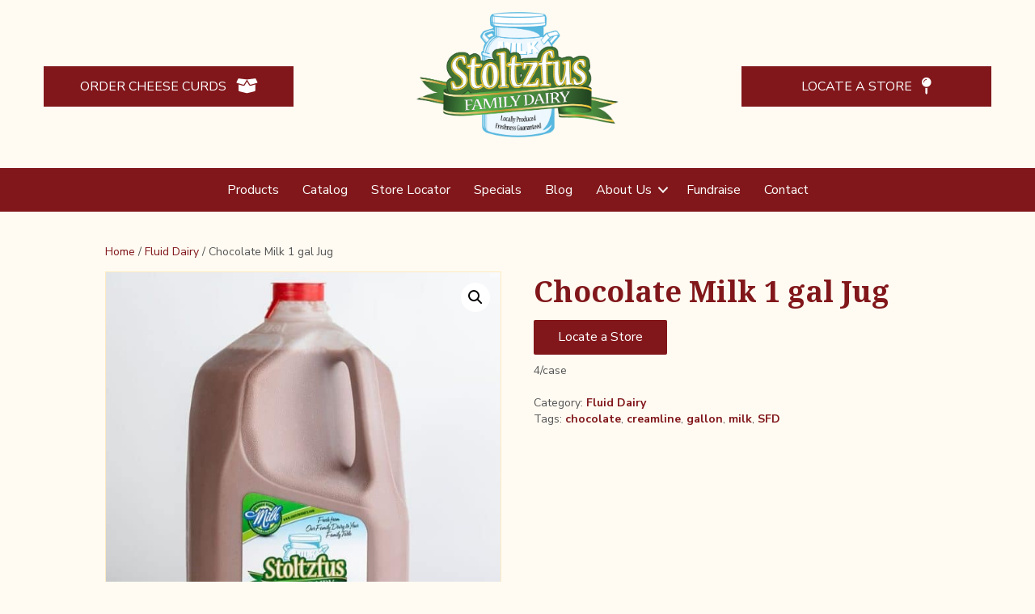

--- FILE ---
content_type: text/html; charset=UTF-8
request_url: https://stoltzfusdairy.com/creamline-chocolate-milk-gallon/
body_size: 20778
content:
<!DOCTYPE html>
<html lang="en-US" prefix="og: https://ogp.me/ns#">
<head>
<meta charset="UTF-8" />
<meta name='viewport' content='width=device-width, initial-scale=1.0' />
<meta http-equiv='X-UA-Compatible' content='IE=edge' />
<link rel="profile" href="https://gmpg.org/xfn/11" />

            <script data-no-defer="1" data-ezscrex="false" data-cfasync="false" data-pagespeed-no-defer data-cookieconsent="ignore">
                var ctPublicFunctions = {"_ajax_nonce":"881cc84128","_rest_nonce":"017860461c","_ajax_url":"\/wp-admin\/admin-ajax.php","_rest_url":"https:\/\/stoltzfusdairy.com\/wp-json\/","data__cookies_type":"none","data__ajax_type":"rest","data__bot_detector_enabled":0,"data__frontend_data_log_enabled":1,"cookiePrefix":"","wprocket_detected":true,"host_url":"stoltzfusdairy.com","text__ee_click_to_select":"Click to select the whole data","text__ee_original_email":"The complete one is","text__ee_got_it":"Got it","text__ee_blocked":"Blocked","text__ee_cannot_connect":"Cannot connect","text__ee_cannot_decode":"Can not decode email. Unknown reason","text__ee_email_decoder":"CleanTalk email decoder","text__ee_wait_for_decoding":"The magic is on the way!","text__ee_decoding_process":"Please wait a few seconds while we decode the contact data."}
            </script>
        
            <script data-no-defer="1" data-ezscrex="false" data-cfasync="false" data-pagespeed-no-defer data-cookieconsent="ignore">
                var ctPublic = {"_ajax_nonce":"881cc84128","settings__forms__check_internal":"0","settings__forms__check_external":"0","settings__forms__force_protection":0,"settings__forms__search_test":"0","settings__forms__wc_add_to_cart":"0","settings__data__bot_detector_enabled":0,"settings__sfw__anti_crawler":0,"blog_home":"https:\/\/stoltzfusdairy.com\/","pixel__setting":"0","pixel__enabled":false,"pixel__url":null,"data__email_check_before_post":"1","data__email_check_exist_post":0,"data__cookies_type":"none","data__key_is_ok":true,"data__visible_fields_required":true,"wl_brandname":"Anti-Spam by CleanTalk","wl_brandname_short":"CleanTalk","ct_checkjs_key":"ca83049fbd5142ef7e32faa685c0334e5110deda45d090ee2a9bc07d321a0ac1","emailEncoderPassKey":"79f83ad034536536fe0031326ccd94e7","bot_detector_forms_excluded":"W10=","advancedCacheExists":true,"varnishCacheExists":false,"wc_ajax_add_to_cart":true}
            </script>
        
<!-- Search Engine Optimization by Rank Math PRO - https://rankmath.com/ -->
<title>Chocolate Milk 1 gal Jug - Stoltzfus Family Dairy</title>
<link data-rocket-preload as="style" href="https://fonts.googleapis.com/css?family=Nunito%20Sans%3A300%2C400%2C700%2C700%2C400%7CNoto%20Serif%3A700&#038;display=swap" rel="preload">
<link href="https://fonts.googleapis.com/css?family=Nunito%20Sans%3A300%2C400%2C700%2C700%2C400%7CNoto%20Serif%3A700&#038;display=swap" media="print" onload="this.media=&#039;all&#039;" rel="stylesheet">
<noscript data-wpr-hosted-gf-parameters=""><link rel="stylesheet" href="https://fonts.googleapis.com/css?family=Nunito%20Sans%3A300%2C400%2C700%2C700%2C400%7CNoto%20Serif%3A700&#038;display=swap"></noscript>
<meta name="description" content="4/case"/>
<meta name="robots" content="follow, index, max-snippet:-1, max-video-preview:-1, max-image-preview:large"/>
<link rel="canonical" href="https://stoltzfusdairy.com/creamline-chocolate-milk-gallon/" />
<meta property="og:locale" content="en_US" />
<meta property="og:type" content="product" />
<meta property="og:title" content="Chocolate Milk 1 gal Jug - Stoltzfus Family Dairy" />
<meta property="og:description" content="4/case" />
<meta property="og:url" content="https://stoltzfusdairy.com/creamline-chocolate-milk-gallon/" />
<meta property="og:site_name" content="Stoltzfus Family Dairy" />
<meta property="og:updated_time" content="2025-07-21T13:51:36-04:00" />
<meta property="og:image" content="https://stoltzfusdairy.com/wp-content/uploads/Chocolate-Milk-1-gal-Jug.jpg" />
<meta property="og:image:secure_url" content="https://stoltzfusdairy.com/wp-content/uploads/Chocolate-Milk-1-gal-Jug.jpg" />
<meta property="og:image:width" content="800" />
<meta property="og:image:height" content="800" />
<meta property="og:image:alt" content="Chocolate Milk 1 gal Jug" />
<meta property="og:image:type" content="image/jpeg" />
<meta property="product:price:amount" content="26" />
<meta property="product:price:currency" content="USD" />
<meta property="product:availability" content="instock" />
<meta name="twitter:card" content="summary_large_image" />
<meta name="twitter:title" content="Chocolate Milk 1 gal Jug - Stoltzfus Family Dairy" />
<meta name="twitter:description" content="4/case" />
<meta name="twitter:image" content="https://stoltzfusdairy.com/wp-content/uploads/Chocolate-Milk-1-gal-Jug.jpg" />
<meta name="twitter:label1" content="Price" />
<meta name="twitter:data1" content="&#036;26.00" />
<meta name="twitter:label2" content="Availability" />
<meta name="twitter:data2" content="In stock" />
<script type="application/ld+json" class="rank-math-schema-pro">{"@context":"https://schema.org","@graph":[{"@type":"Place","@id":"https://stoltzfusdairy.com/#place","address":{"@type":"PostalAddress","streetAddress":"2575 Coe Road","addressLocality":"Perry","addressRegion":"NY","postalCode":"14530","addressCountry":"USA"}},{"@type":"Organization","@id":"https://stoltzfusdairy.com/#organization","name":"Stoltzfus Family Dairy","url":"https://stoltzfusdairy.com","sameAs":["https://www.facebook.com/stoltzfushomedelivery"],"address":{"@type":"PostalAddress","streetAddress":"2575 Coe Road","addressLocality":"Perry","addressRegion":"NY","postalCode":"14530","addressCountry":"USA"},"logo":{"@type":"ImageObject","@id":"https://stoltzfusdairy.com/#logo","url":"https://stoltzfusdairy.com/wp-content/uploads/stoltzfus-dairy-logo.webp","contentUrl":"https://stoltzfusdairy.com/wp-content/uploads/stoltzfus-dairy-logo.webp","caption":"Stoltzfus Family Dairy","inLanguage":"en-US","width":"225","height":"140"},"contactPoint":[{"@type":"ContactPoint","telephone":"+1-585-447-0868","contactType":"customer support"}],"location":{"@id":"https://stoltzfusdairy.com/#place"}},{"@type":"WebSite","@id":"https://stoltzfusdairy.com/#website","url":"https://stoltzfusdairy.com","name":"Stoltzfus Family Dairy","publisher":{"@id":"https://stoltzfusdairy.com/#organization"},"inLanguage":"en-US"},{"@type":"ImageObject","@id":"https://stoltzfusdairy.com/wp-content/uploads/Chocolate-Milk-1-gal-Jug.jpg","url":"https://stoltzfusdairy.com/wp-content/uploads/Chocolate-Milk-1-gal-Jug.jpg","width":"800","height":"800","inLanguage":"en-US"},{"@type":"BreadcrumbList","@id":"https://stoltzfusdairy.com/creamline-chocolate-milk-gallon/#breadcrumb","itemListElement":[{"@type":"ListItem","position":"1","item":{"@id":"https://stoltzfusdairy.com","name":"Home"}},{"@type":"ListItem","position":"2","item":{"@id":"https://stoltzfusdairy.com/creamline-chocolate-milk-gallon/","name":"Chocolate Milk 1 gal Jug"}}]},{"@type":"ItemPage","@id":"https://stoltzfusdairy.com/creamline-chocolate-milk-gallon/#webpage","url":"https://stoltzfusdairy.com/creamline-chocolate-milk-gallon/","name":"Chocolate Milk 1 gal Jug - Stoltzfus Family Dairy","datePublished":"2020-08-25T19:02:23-04:00","dateModified":"2025-07-21T13:51:36-04:00","isPartOf":{"@id":"https://stoltzfusdairy.com/#website"},"primaryImageOfPage":{"@id":"https://stoltzfusdairy.com/wp-content/uploads/Chocolate-Milk-1-gal-Jug.jpg"},"inLanguage":"en-US","breadcrumb":{"@id":"https://stoltzfusdairy.com/creamline-chocolate-milk-gallon/#breadcrumb"}},{"@type":"Product","name":"Chocolate Milk 1 gal Jug - Stoltzfus Family Dairy","description":"4/case","category":"Fluid Dairy","mainEntityOfPage":{"@id":"https://stoltzfusdairy.com/creamline-chocolate-milk-gallon/#webpage"},"image":[{"@type":"ImageObject","url":"https://stoltzfusdairy.com/wp-content/uploads/Chocolate-Milk-1-gal-Jug.jpg","height":"800","width":"800"},{"@type":"ImageObject","url":"https://stoltzfusdairy.com/wp-content/uploads/pouring-chocolate-milk-427-1.jpg","height":"1000","width":"800"},{"@type":"ImageObject","url":"https://stoltzfusdairy.com/wp-content/uploads/chocolate-milk-in-glass-434.jpg","height":"1000","width":"800"}],"offers":{"@type":"Offer","price":"26.00","priceCurrency":"USD","priceValidUntil":"2027-12-31","availability":"https://schema.org/InStock","itemCondition":"NewCondition","url":"https://stoltzfusdairy.com/creamline-chocolate-milk-gallon/","seller":{"@type":"Organization","@id":"https://stoltzfusdairy.com/","name":"Stoltzfus Family Dairy","url":"https://stoltzfusdairy.com","logo":"https://stoltzfusdairy.com/wp-content/uploads/stoltzfus-dairy-logo.webp"}},"@id":"https://stoltzfusdairy.com/creamline-chocolate-milk-gallon/#richSnippet"}]}</script>
<!-- /Rank Math WordPress SEO plugin -->

<link rel='dns-prefetch' href='//fonts.googleapis.com' />
<link href='https://fonts.gstatic.com' crossorigin rel='preconnect' />
<link rel="alternate" type="application/rss+xml" title="Stoltzfus Family Dairy &raquo; Feed" href="https://stoltzfusdairy.com/feed/" />
<link rel="alternate" type="application/rss+xml" title="Stoltzfus Family Dairy &raquo; Comments Feed" href="https://stoltzfusdairy.com/comments/feed/" />
<link rel="alternate" title="oEmbed (JSON)" type="application/json+oembed" href="https://stoltzfusdairy.com/wp-json/oembed/1.0/embed?url=https%3A%2F%2Fstoltzfusdairy.com%2Fcreamline-chocolate-milk-gallon%2F" />
<link rel="alternate" title="oEmbed (XML)" type="text/xml+oembed" href="https://stoltzfusdairy.com/wp-json/oembed/1.0/embed?url=https%3A%2F%2Fstoltzfusdairy.com%2Fcreamline-chocolate-milk-gallon%2F&#038;format=xml" />
<link rel="preload" href="https://stoltzfusdairy.com/wp-content/plugins/bb-plugin/fonts/fontawesome/5.15.4/webfonts/fa-solid-900.woff2" as="font" type="font/woff2" crossorigin="anonymous">
<link rel="preload" href="https://stoltzfusdairy.com/wp-content/plugins/bb-plugin/fonts/fontawesome/5.15.4/webfonts/fa-regular-400.woff2" as="font" type="font/woff2" crossorigin="anonymous">
<style id='wp-img-auto-sizes-contain-inline-css'>
img:is([sizes=auto i],[sizes^="auto," i]){contain-intrinsic-size:3000px 1500px}
/*# sourceURL=wp-img-auto-sizes-contain-inline-css */
</style>
<style id='wp-emoji-styles-inline-css'>

	img.wp-smiley, img.emoji {
		display: inline !important;
		border: none !important;
		box-shadow: none !important;
		height: 1em !important;
		width: 1em !important;
		margin: 0 0.07em !important;
		vertical-align: -0.1em !important;
		background: none !important;
		padding: 0 !important;
	}
/*# sourceURL=wp-emoji-styles-inline-css */
</style>
<style id='wp-block-library-inline-css'>
:root{--wp-block-synced-color:#7a00df;--wp-block-synced-color--rgb:122,0,223;--wp-bound-block-color:var(--wp-block-synced-color);--wp-editor-canvas-background:#ddd;--wp-admin-theme-color:#007cba;--wp-admin-theme-color--rgb:0,124,186;--wp-admin-theme-color-darker-10:#006ba1;--wp-admin-theme-color-darker-10--rgb:0,107,160.5;--wp-admin-theme-color-darker-20:#005a87;--wp-admin-theme-color-darker-20--rgb:0,90,135;--wp-admin-border-width-focus:2px}@media (min-resolution:192dpi){:root{--wp-admin-border-width-focus:1.5px}}.wp-element-button{cursor:pointer}:root .has-very-light-gray-background-color{background-color:#eee}:root .has-very-dark-gray-background-color{background-color:#313131}:root .has-very-light-gray-color{color:#eee}:root .has-very-dark-gray-color{color:#313131}:root .has-vivid-green-cyan-to-vivid-cyan-blue-gradient-background{background:linear-gradient(135deg,#00d084,#0693e3)}:root .has-purple-crush-gradient-background{background:linear-gradient(135deg,#34e2e4,#4721fb 50%,#ab1dfe)}:root .has-hazy-dawn-gradient-background{background:linear-gradient(135deg,#faaca8,#dad0ec)}:root .has-subdued-olive-gradient-background{background:linear-gradient(135deg,#fafae1,#67a671)}:root .has-atomic-cream-gradient-background{background:linear-gradient(135deg,#fdd79a,#004a59)}:root .has-nightshade-gradient-background{background:linear-gradient(135deg,#330968,#31cdcf)}:root .has-midnight-gradient-background{background:linear-gradient(135deg,#020381,#2874fc)}:root{--wp--preset--font-size--normal:16px;--wp--preset--font-size--huge:42px}.has-regular-font-size{font-size:1em}.has-larger-font-size{font-size:2.625em}.has-normal-font-size{font-size:var(--wp--preset--font-size--normal)}.has-huge-font-size{font-size:var(--wp--preset--font-size--huge)}.has-text-align-center{text-align:center}.has-text-align-left{text-align:left}.has-text-align-right{text-align:right}.has-fit-text{white-space:nowrap!important}#end-resizable-editor-section{display:none}.aligncenter{clear:both}.items-justified-left{justify-content:flex-start}.items-justified-center{justify-content:center}.items-justified-right{justify-content:flex-end}.items-justified-space-between{justify-content:space-between}.screen-reader-text{border:0;clip-path:inset(50%);height:1px;margin:-1px;overflow:hidden;padding:0;position:absolute;width:1px;word-wrap:normal!important}.screen-reader-text:focus{background-color:#ddd;clip-path:none;color:#444;display:block;font-size:1em;height:auto;left:5px;line-height:normal;padding:15px 23px 14px;text-decoration:none;top:5px;width:auto;z-index:100000}html :where(.has-border-color){border-style:solid}html :where([style*=border-top-color]){border-top-style:solid}html :where([style*=border-right-color]){border-right-style:solid}html :where([style*=border-bottom-color]){border-bottom-style:solid}html :where([style*=border-left-color]){border-left-style:solid}html :where([style*=border-width]){border-style:solid}html :where([style*=border-top-width]){border-top-style:solid}html :where([style*=border-right-width]){border-right-style:solid}html :where([style*=border-bottom-width]){border-bottom-style:solid}html :where([style*=border-left-width]){border-left-style:solid}html :where(img[class*=wp-image-]){height:auto;max-width:100%}:where(figure){margin:0 0 1em}html :where(.is-position-sticky){--wp-admin--admin-bar--position-offset:var(--wp-admin--admin-bar--height,0px)}@media screen and (max-width:600px){html :where(.is-position-sticky){--wp-admin--admin-bar--position-offset:0px}}

/*# sourceURL=wp-block-library-inline-css */
</style><link data-minify="1" rel='stylesheet' id='wc-blocks-style-css' href='https://stoltzfusdairy.com/wp-content/cache/min/1/wp-content/plugins/woocommerce/assets/client/blocks/wc-blocks.css?ver=1766416892' media='all' />
<style id='global-styles-inline-css'>
:root{--wp--preset--aspect-ratio--square: 1;--wp--preset--aspect-ratio--4-3: 4/3;--wp--preset--aspect-ratio--3-4: 3/4;--wp--preset--aspect-ratio--3-2: 3/2;--wp--preset--aspect-ratio--2-3: 2/3;--wp--preset--aspect-ratio--16-9: 16/9;--wp--preset--aspect-ratio--9-16: 9/16;--wp--preset--color--black: #000000;--wp--preset--color--cyan-bluish-gray: #abb8c3;--wp--preset--color--white: #ffffff;--wp--preset--color--pale-pink: #f78da7;--wp--preset--color--vivid-red: #cf2e2e;--wp--preset--color--luminous-vivid-orange: #ff6900;--wp--preset--color--luminous-vivid-amber: #fcb900;--wp--preset--color--light-green-cyan: #7bdcb5;--wp--preset--color--vivid-green-cyan: #00d084;--wp--preset--color--pale-cyan-blue: #8ed1fc;--wp--preset--color--vivid-cyan-blue: #0693e3;--wp--preset--color--vivid-purple: #9b51e0;--wp--preset--color--fl-heading-text: #81171b;--wp--preset--color--fl-body-bg: #fffbf2;--wp--preset--color--fl-body-text: #545454;--wp--preset--color--fl-accent: #81171b;--wp--preset--color--fl-accent-hover: #aa3218;--wp--preset--color--fl-topbar-bg: #ffffff;--wp--preset--color--fl-topbar-text: #000000;--wp--preset--color--fl-topbar-link: #428bca;--wp--preset--color--fl-topbar-hover: #428bca;--wp--preset--color--fl-header-bg: #ffffff;--wp--preset--color--fl-header-text: #000000;--wp--preset--color--fl-header-link: #428bca;--wp--preset--color--fl-header-hover: #428bca;--wp--preset--color--fl-nav-bg: #ffffff;--wp--preset--color--fl-nav-link: #428bca;--wp--preset--color--fl-nav-hover: #428bca;--wp--preset--color--fl-content-bg: #fffbf2;--wp--preset--color--fl-footer-widgets-bg: #ffffff;--wp--preset--color--fl-footer-widgets-text: #000000;--wp--preset--color--fl-footer-widgets-link: #428bca;--wp--preset--color--fl-footer-widgets-hover: #428bca;--wp--preset--color--fl-footer-bg: #ffffff;--wp--preset--color--fl-footer-text: #000000;--wp--preset--color--fl-footer-link: #428bca;--wp--preset--color--fl-footer-hover: #428bca;--wp--preset--gradient--vivid-cyan-blue-to-vivid-purple: linear-gradient(135deg,rgb(6,147,227) 0%,rgb(155,81,224) 100%);--wp--preset--gradient--light-green-cyan-to-vivid-green-cyan: linear-gradient(135deg,rgb(122,220,180) 0%,rgb(0,208,130) 100%);--wp--preset--gradient--luminous-vivid-amber-to-luminous-vivid-orange: linear-gradient(135deg,rgb(252,185,0) 0%,rgb(255,105,0) 100%);--wp--preset--gradient--luminous-vivid-orange-to-vivid-red: linear-gradient(135deg,rgb(255,105,0) 0%,rgb(207,46,46) 100%);--wp--preset--gradient--very-light-gray-to-cyan-bluish-gray: linear-gradient(135deg,rgb(238,238,238) 0%,rgb(169,184,195) 100%);--wp--preset--gradient--cool-to-warm-spectrum: linear-gradient(135deg,rgb(74,234,220) 0%,rgb(151,120,209) 20%,rgb(207,42,186) 40%,rgb(238,44,130) 60%,rgb(251,105,98) 80%,rgb(254,248,76) 100%);--wp--preset--gradient--blush-light-purple: linear-gradient(135deg,rgb(255,206,236) 0%,rgb(152,150,240) 100%);--wp--preset--gradient--blush-bordeaux: linear-gradient(135deg,rgb(254,205,165) 0%,rgb(254,45,45) 50%,rgb(107,0,62) 100%);--wp--preset--gradient--luminous-dusk: linear-gradient(135deg,rgb(255,203,112) 0%,rgb(199,81,192) 50%,rgb(65,88,208) 100%);--wp--preset--gradient--pale-ocean: linear-gradient(135deg,rgb(255,245,203) 0%,rgb(182,227,212) 50%,rgb(51,167,181) 100%);--wp--preset--gradient--electric-grass: linear-gradient(135deg,rgb(202,248,128) 0%,rgb(113,206,126) 100%);--wp--preset--gradient--midnight: linear-gradient(135deg,rgb(2,3,129) 0%,rgb(40,116,252) 100%);--wp--preset--font-size--small: 13px;--wp--preset--font-size--medium: 20px;--wp--preset--font-size--large: 36px;--wp--preset--font-size--x-large: 42px;--wp--preset--spacing--20: 0.44rem;--wp--preset--spacing--30: 0.67rem;--wp--preset--spacing--40: 1rem;--wp--preset--spacing--50: 1.5rem;--wp--preset--spacing--60: 2.25rem;--wp--preset--spacing--70: 3.38rem;--wp--preset--spacing--80: 5.06rem;--wp--preset--shadow--natural: 6px 6px 9px rgba(0, 0, 0, 0.2);--wp--preset--shadow--deep: 12px 12px 50px rgba(0, 0, 0, 0.4);--wp--preset--shadow--sharp: 6px 6px 0px rgba(0, 0, 0, 0.2);--wp--preset--shadow--outlined: 6px 6px 0px -3px rgb(255, 255, 255), 6px 6px rgb(0, 0, 0);--wp--preset--shadow--crisp: 6px 6px 0px rgb(0, 0, 0);}:where(.is-layout-flex){gap: 0.5em;}:where(.is-layout-grid){gap: 0.5em;}body .is-layout-flex{display: flex;}.is-layout-flex{flex-wrap: wrap;align-items: center;}.is-layout-flex > :is(*, div){margin: 0;}body .is-layout-grid{display: grid;}.is-layout-grid > :is(*, div){margin: 0;}:where(.wp-block-columns.is-layout-flex){gap: 2em;}:where(.wp-block-columns.is-layout-grid){gap: 2em;}:where(.wp-block-post-template.is-layout-flex){gap: 1.25em;}:where(.wp-block-post-template.is-layout-grid){gap: 1.25em;}.has-black-color{color: var(--wp--preset--color--black) !important;}.has-cyan-bluish-gray-color{color: var(--wp--preset--color--cyan-bluish-gray) !important;}.has-white-color{color: var(--wp--preset--color--white) !important;}.has-pale-pink-color{color: var(--wp--preset--color--pale-pink) !important;}.has-vivid-red-color{color: var(--wp--preset--color--vivid-red) !important;}.has-luminous-vivid-orange-color{color: var(--wp--preset--color--luminous-vivid-orange) !important;}.has-luminous-vivid-amber-color{color: var(--wp--preset--color--luminous-vivid-amber) !important;}.has-light-green-cyan-color{color: var(--wp--preset--color--light-green-cyan) !important;}.has-vivid-green-cyan-color{color: var(--wp--preset--color--vivid-green-cyan) !important;}.has-pale-cyan-blue-color{color: var(--wp--preset--color--pale-cyan-blue) !important;}.has-vivid-cyan-blue-color{color: var(--wp--preset--color--vivid-cyan-blue) !important;}.has-vivid-purple-color{color: var(--wp--preset--color--vivid-purple) !important;}.has-black-background-color{background-color: var(--wp--preset--color--black) !important;}.has-cyan-bluish-gray-background-color{background-color: var(--wp--preset--color--cyan-bluish-gray) !important;}.has-white-background-color{background-color: var(--wp--preset--color--white) !important;}.has-pale-pink-background-color{background-color: var(--wp--preset--color--pale-pink) !important;}.has-vivid-red-background-color{background-color: var(--wp--preset--color--vivid-red) !important;}.has-luminous-vivid-orange-background-color{background-color: var(--wp--preset--color--luminous-vivid-orange) !important;}.has-luminous-vivid-amber-background-color{background-color: var(--wp--preset--color--luminous-vivid-amber) !important;}.has-light-green-cyan-background-color{background-color: var(--wp--preset--color--light-green-cyan) !important;}.has-vivid-green-cyan-background-color{background-color: var(--wp--preset--color--vivid-green-cyan) !important;}.has-pale-cyan-blue-background-color{background-color: var(--wp--preset--color--pale-cyan-blue) !important;}.has-vivid-cyan-blue-background-color{background-color: var(--wp--preset--color--vivid-cyan-blue) !important;}.has-vivid-purple-background-color{background-color: var(--wp--preset--color--vivid-purple) !important;}.has-black-border-color{border-color: var(--wp--preset--color--black) !important;}.has-cyan-bluish-gray-border-color{border-color: var(--wp--preset--color--cyan-bluish-gray) !important;}.has-white-border-color{border-color: var(--wp--preset--color--white) !important;}.has-pale-pink-border-color{border-color: var(--wp--preset--color--pale-pink) !important;}.has-vivid-red-border-color{border-color: var(--wp--preset--color--vivid-red) !important;}.has-luminous-vivid-orange-border-color{border-color: var(--wp--preset--color--luminous-vivid-orange) !important;}.has-luminous-vivid-amber-border-color{border-color: var(--wp--preset--color--luminous-vivid-amber) !important;}.has-light-green-cyan-border-color{border-color: var(--wp--preset--color--light-green-cyan) !important;}.has-vivid-green-cyan-border-color{border-color: var(--wp--preset--color--vivid-green-cyan) !important;}.has-pale-cyan-blue-border-color{border-color: var(--wp--preset--color--pale-cyan-blue) !important;}.has-vivid-cyan-blue-border-color{border-color: var(--wp--preset--color--vivid-cyan-blue) !important;}.has-vivid-purple-border-color{border-color: var(--wp--preset--color--vivid-purple) !important;}.has-vivid-cyan-blue-to-vivid-purple-gradient-background{background: var(--wp--preset--gradient--vivid-cyan-blue-to-vivid-purple) !important;}.has-light-green-cyan-to-vivid-green-cyan-gradient-background{background: var(--wp--preset--gradient--light-green-cyan-to-vivid-green-cyan) !important;}.has-luminous-vivid-amber-to-luminous-vivid-orange-gradient-background{background: var(--wp--preset--gradient--luminous-vivid-amber-to-luminous-vivid-orange) !important;}.has-luminous-vivid-orange-to-vivid-red-gradient-background{background: var(--wp--preset--gradient--luminous-vivid-orange-to-vivid-red) !important;}.has-very-light-gray-to-cyan-bluish-gray-gradient-background{background: var(--wp--preset--gradient--very-light-gray-to-cyan-bluish-gray) !important;}.has-cool-to-warm-spectrum-gradient-background{background: var(--wp--preset--gradient--cool-to-warm-spectrum) !important;}.has-blush-light-purple-gradient-background{background: var(--wp--preset--gradient--blush-light-purple) !important;}.has-blush-bordeaux-gradient-background{background: var(--wp--preset--gradient--blush-bordeaux) !important;}.has-luminous-dusk-gradient-background{background: var(--wp--preset--gradient--luminous-dusk) !important;}.has-pale-ocean-gradient-background{background: var(--wp--preset--gradient--pale-ocean) !important;}.has-electric-grass-gradient-background{background: var(--wp--preset--gradient--electric-grass) !important;}.has-midnight-gradient-background{background: var(--wp--preset--gradient--midnight) !important;}.has-small-font-size{font-size: var(--wp--preset--font-size--small) !important;}.has-medium-font-size{font-size: var(--wp--preset--font-size--medium) !important;}.has-large-font-size{font-size: var(--wp--preset--font-size--large) !important;}.has-x-large-font-size{font-size: var(--wp--preset--font-size--x-large) !important;}
/*# sourceURL=global-styles-inline-css */
</style>

<style id='classic-theme-styles-inline-css'>
/*! This file is auto-generated */
.wp-block-button__link{color:#fff;background-color:#32373c;border-radius:9999px;box-shadow:none;text-decoration:none;padding:calc(.667em + 2px) calc(1.333em + 2px);font-size:1.125em}.wp-block-file__button{background:#32373c;color:#fff;text-decoration:none}
/*# sourceURL=/wp-includes/css/classic-themes.min.css */
</style>
<link rel='stylesheet' id='cleantalk-public-css-css' href='https://stoltzfusdairy.com/wp-content/plugins/cleantalk-spam-protect/css/cleantalk-public.min.css?ver=6.70.1_1766414460' media='all' />
<link rel='stylesheet' id='cleantalk-email-decoder-css-css' href='https://stoltzfusdairy.com/wp-content/plugins/cleantalk-spam-protect/css/cleantalk-email-decoder.min.css?ver=6.70.1_1766414460' media='all' />
<link data-minify="1" rel='stylesheet' id='wwpp_single_product_page_css-css' href='https://stoltzfusdairy.com/wp-content/cache/min/1/wp-content/plugins/woocommerce-wholesale-prices-premium/css/wwpp-single-product-page.css?ver=1766416914' media='all' />
<link rel='stylesheet' id='photoswipe-css' href='https://stoltzfusdairy.com/wp-content/plugins/woocommerce/assets/css/photoswipe/photoswipe.min.css?ver=10.4.3' media='all' />
<link rel='stylesheet' id='photoswipe-default-skin-css' href='https://stoltzfusdairy.com/wp-content/plugins/woocommerce/assets/css/photoswipe/default-skin/default-skin.min.css?ver=10.4.3' media='all' />
<link data-minify="1" rel='stylesheet' id='woocommerce-layout-css' href='https://stoltzfusdairy.com/wp-content/cache/min/1/wp-content/plugins/woocommerce/assets/css/woocommerce-layout.css?ver=1766416892' media='all' />
<link data-minify="1" rel='stylesheet' id='woocommerce-smallscreen-css' href='https://stoltzfusdairy.com/wp-content/cache/min/1/wp-content/plugins/woocommerce/assets/css/woocommerce-smallscreen.css?ver=1766416892' media='only screen and (max-width: 767px)' />
<link data-minify="1" rel='stylesheet' id='woocommerce-general-css' href='https://stoltzfusdairy.com/wp-content/cache/min/1/wp-content/plugins/woocommerce/assets/css/woocommerce.css?ver=1766416892' media='all' />
<style id='woocommerce-inline-inline-css'>
.woocommerce form .form-row .required { visibility: visible; }
/*# sourceURL=woocommerce-inline-inline-css */
</style>
<link data-minify="1" rel='stylesheet' id='wpsl-styles-css' href='https://stoltzfusdairy.com/wp-content/cache/min/1/wp-content/plugins/wp-store-locator/css/styles.min.css?ver=1766416892' media='all' />
<link data-minify="1" rel='stylesheet' id='font-awesome-5-css' href='https://stoltzfusdairy.com/wp-content/cache/min/1/wp-content/plugins/bb-plugin/fonts/fontawesome/5.15.4/css/all.min.css?ver=1766416892' media='all' />
<link data-minify="1" rel='stylesheet' id='fl-builder-layout-bundle-d44362b1b02aad90af79525c83502c0b-css' href='https://stoltzfusdairy.com/wp-content/cache/min/1/wp-content/uploads/bb-plugin/cache/d44362b1b02aad90af79525c83502c0b-layout-bundle.css?ver=1766416914' media='all' />
<link data-minify="1" rel='stylesheet' id='wc-pb-checkout-blocks-css' href='https://stoltzfusdairy.com/wp-content/cache/min/1/wp-content/plugins/woocommerce-product-bundles/assets/css/frontend/checkout-blocks.css?ver=1766416892' media='all' />
<link data-minify="1" rel='stylesheet' id='wc-bundle-style-css' href='https://stoltzfusdairy.com/wp-content/cache/min/1/wp-content/plugins/woocommerce-product-bundles/assets/css/frontend/woocommerce.css?ver=1766416892' media='all' />
<link data-minify="1" rel='stylesheet' id='sib-front-css-css' href='https://stoltzfusdairy.com/wp-content/cache/min/1/wp-content/plugins/mailin/css/mailin-front.css?ver=1766416892' media='all' />
<link rel='stylesheet' id='jquery-magnificpopup-css' href='https://stoltzfusdairy.com/wp-content/plugins/bb-plugin/css/jquery.magnificpopup.min.css?ver=2.9.4.1' media='all' />
<link rel='stylesheet' id='base-css' href='https://stoltzfusdairy.com/wp-content/themes/bb-theme/css/base.min.css?ver=1.7.19.1' media='all' />
<link data-minify="1" rel='stylesheet' id='fl-automator-skin-css' href='https://stoltzfusdairy.com/wp-content/cache/min/1/wp-content/uploads/bb-theme/skin-694961f6819ba.css?ver=1766416892' media='all' />
<link rel='stylesheet' id='fl-child-theme-css' href='https://stoltzfusdairy.com/wp-content/themes/stoltzfusdairy/style.css?ver=6.9' media='all' />
<link rel='stylesheet' id='pp-animate-css' href='https://stoltzfusdairy.com/wp-content/plugins/bbpowerpack/assets/css/animate.min.css?ver=3.5.1' media='all' />

<script src="https://stoltzfusdairy.com/wp-content/plugins/cleantalk-spam-protect/js/apbct-public-bundle_gathering.min.js?ver=6.70.1_1766414460" id="apbct-public-bundle_gathering.min-js-js"></script>
<script src="https://stoltzfusdairy.com/wp-includes/js/jquery/jquery.min.js?ver=3.7.1" id="jquery-core-js"></script>
<script src="https://stoltzfusdairy.com/wp-includes/js/jquery/jquery-migrate.min.js?ver=3.4.1" id="jquery-migrate-js"></script>
<script src="https://stoltzfusdairy.com/wp-content/plugins/woocommerce/assets/js/jquery-blockui/jquery.blockUI.min.js?ver=2.7.0-wc.10.4.3" id="wc-jquery-blockui-js" defer data-wp-strategy="defer"></script>
<script id="wc-add-to-cart-js-extra">
var wc_add_to_cart_params = {"ajax_url":"/wp-admin/admin-ajax.php","wc_ajax_url":"/?wc-ajax=%%endpoint%%","i18n_view_cart":"View cart","cart_url":"https://stoltzfusdairy.com/cart/","is_cart":"","cart_redirect_after_add":"no"};
//# sourceURL=wc-add-to-cart-js-extra
</script>
<script src="https://stoltzfusdairy.com/wp-content/plugins/woocommerce/assets/js/frontend/add-to-cart.min.js?ver=10.4.3" id="wc-add-to-cart-js" defer data-wp-strategy="defer"></script>
<script src="https://stoltzfusdairy.com/wp-content/plugins/woocommerce/assets/js/zoom/jquery.zoom.min.js?ver=1.7.21-wc.10.4.3" id="wc-zoom-js" defer data-wp-strategy="defer"></script>
<script src="https://stoltzfusdairy.com/wp-content/plugins/woocommerce/assets/js/flexslider/jquery.flexslider.min.js?ver=2.7.2-wc.10.4.3" id="wc-flexslider-js" defer data-wp-strategy="defer"></script>
<script src="https://stoltzfusdairy.com/wp-content/plugins/woocommerce/assets/js/photoswipe/photoswipe.min.js?ver=4.1.1-wc.10.4.3" id="wc-photoswipe-js" defer data-wp-strategy="defer"></script>
<script src="https://stoltzfusdairy.com/wp-content/plugins/woocommerce/assets/js/photoswipe/photoswipe-ui-default.min.js?ver=4.1.1-wc.10.4.3" id="wc-photoswipe-ui-default-js" defer data-wp-strategy="defer"></script>
<script id="wc-single-product-js-extra">
var wc_single_product_params = {"i18n_required_rating_text":"Please select a rating","i18n_rating_options":["1 of 5 stars","2 of 5 stars","3 of 5 stars","4 of 5 stars","5 of 5 stars"],"i18n_product_gallery_trigger_text":"View full-screen image gallery","review_rating_required":"yes","flexslider":{"rtl":false,"animation":"slide","smoothHeight":true,"directionNav":false,"controlNav":"thumbnails","slideshow":false,"animationSpeed":500,"animationLoop":false,"allowOneSlide":false},"zoom_enabled":"1","zoom_options":[],"photoswipe_enabled":"1","photoswipe_options":{"shareEl":false,"closeOnScroll":false,"history":false,"hideAnimationDuration":0,"showAnimationDuration":0},"flexslider_enabled":"1"};
//# sourceURL=wc-single-product-js-extra
</script>
<script src="https://stoltzfusdairy.com/wp-content/plugins/woocommerce/assets/js/frontend/single-product.min.js?ver=10.4.3" id="wc-single-product-js" defer data-wp-strategy="defer"></script>
<script src="https://stoltzfusdairy.com/wp-content/plugins/woocommerce/assets/js/js-cookie/js.cookie.min.js?ver=2.1.4-wc.10.4.3" id="wc-js-cookie-js" defer data-wp-strategy="defer"></script>
<script id="woocommerce-js-extra">
var woocommerce_params = {"ajax_url":"/wp-admin/admin-ajax.php","wc_ajax_url":"/?wc-ajax=%%endpoint%%","i18n_password_show":"Show password","i18n_password_hide":"Hide password"};
//# sourceURL=woocommerce-js-extra
</script>
<script src="https://stoltzfusdairy.com/wp-content/plugins/woocommerce/assets/js/frontend/woocommerce.min.js?ver=10.4.3" id="woocommerce-js" defer data-wp-strategy="defer"></script>
<script id="wc-cart-fragments-js-extra">
var wc_cart_fragments_params = {"ajax_url":"/wp-admin/admin-ajax.php","wc_ajax_url":"/?wc-ajax=%%endpoint%%","cart_hash_key":"wc_cart_hash_8a3aee50d8bf26d9bc165088eb6612b9","fragment_name":"wc_fragments_8a3aee50d8bf26d9bc165088eb6612b9","request_timeout":"5000"};
//# sourceURL=wc-cart-fragments-js-extra
</script>
<script src="https://stoltzfusdairy.com/wp-content/plugins/woocommerce/assets/js/frontend/cart-fragments.min.js?ver=10.4.3" id="wc-cart-fragments-js" defer data-wp-strategy="defer"></script>
<script id="sib-front-js-js-extra">
var sibErrMsg = {"invalidMail":"Please fill out valid email address","requiredField":"Please fill out required fields","invalidDateFormat":"Please fill out valid date format","invalidSMSFormat":"Please fill out valid phone number"};
var ajax_sib_front_object = {"ajax_url":"https://stoltzfusdairy.com/wp-admin/admin-ajax.php","ajax_nonce":"14b14e368c","flag_url":"https://stoltzfusdairy.com/wp-content/plugins/mailin/img/flags/"};
//# sourceURL=sib-front-js-js-extra
</script>
<script data-minify="1" src="https://stoltzfusdairy.com/wp-content/cache/min/1/wp-content/plugins/mailin/js/mailin-front.js?ver=1766416892" id="sib-front-js-js"></script>
<link rel="https://api.w.org/" href="https://stoltzfusdairy.com/wp-json/" /><link rel="alternate" title="JSON" type="application/json" href="https://stoltzfusdairy.com/wp-json/wp/v2/product/1382" /><link rel="EditURI" type="application/rsd+xml" title="RSD" href="https://stoltzfusdairy.com/xmlrpc.php?rsd" />
<meta name="generator" content="WordPress 6.9" />
<link rel='shortlink' href='https://stoltzfusdairy.com/?p=1382' />
		<script>
			var bb_powerpack = {
				version: '2.40.10',
				getAjaxUrl: function() { return atob( 'aHR0cHM6Ly9zdG9sdHpmdXNkYWlyeS5jb20vd3AtYWRtaW4vYWRtaW4tYWpheC5waHA=' ); },
				callback: function() {},
				mapMarkerData: {},
				post_id: '1382',
				search_term: '',
				current_page: 'https://stoltzfusdairy.com/creamline-chocolate-milk-gallon/',
				conditionals: {
					is_front_page: false,
					is_home: false,
					is_archive: false,
					current_post_type: '',
					is_tax: false,
										is_author: false,
					current_author: false,
					is_search: false,
									}
			};
		</script>
		<meta name="wwp" content="yes" />	<noscript><style>.woocommerce-product-gallery{ opacity: 1 !important; }</style></noscript>
	<script data-minify="1" type="text/javascript" src="https://stoltzfusdairy.com/wp-content/cache/min/1/js/sdk-loader.js?ver=1766416893" async></script>
<script type="text/javascript">
  window.Brevo = window.Brevo || [];
  window.Brevo.push(['init', {"client_key":"28v7hqs8x00nnq0mqcb7rk9z","email_id":null,"push":{"customDomain":"https:\/\/stoltzfusdairy.com\/wp-content\/plugins\/mailin\/"},"service_worker_url":"wonderpush-worker-loader.min.js?webKey=570ce60b0f96193c6d7f76aaef487343201ce89d474b57090aca7330b2206465","frame_url":"brevo-frame.html"}]);
</script><script data-minify="1" type="text/javascript" src="https://stoltzfusdairy.com/wp-content/cache/min/1/sdk/1.1/wonderpush-loader.min.js?ver=1766416893" async></script>
<script type="text/javascript">
  window.WonderPush = window.WonderPush || [];
  window.WonderPush.push(['init', {"customDomain":"https:\/\/stoltzfusdairy.com\/wp-content\/plugins\/mailin\/","serviceWorkerUrl":"wonderpush-worker-loader.min.js?webKey=570ce60b0f96193c6d7f76aaef487343201ce89d474b57090aca7330b2206465","frameUrl":"wonderpush.min.html","webKey":"570ce60b0f96193c6d7f76aaef487343201ce89d474b57090aca7330b2206465"}]);
</script><script data-minify="1" type="text/javascript" src="https://stoltzfusdairy.com/wp-content/cache/min/1/js/sdk-loader.js?ver=1766416893" async></script><script type="text/javascript">
            window.Brevo = window.Brevo || [];
            window.Brevo.push(["init", {
                client_key: "28v7hqs8x00nnq0mqcb7rk9z",
                email_id: "",
                push: {
                    customDomain: "https://stoltzfusdairy.com\/wp-content\/plugins\/woocommerce-sendinblue-newsletter-subscription\/"
                }
            }]);
        </script><script id="google_gtagjs" src="https://stoltzfusdairy.com/?local_ga_js=3503b1e9951fd475d9fb96bbbe7e0817" async></script>
<script id="google_gtagjs-inline">
window.dataLayer = window.dataLayer || [];function gtag(){dataLayer.push(arguments);}gtag('js', new Date());gtag('config', 'G-Q8Q9596RQ5', {'anonymize_ip': true} );
</script>
<link rel="icon" href="https://stoltzfusdairy.com/wp-content/uploads/cropped-Logo_Stoltzfus_EDIT-5-32x32.png" sizes="32x32" />
<link rel="icon" href="https://stoltzfusdairy.com/wp-content/uploads/cropped-Logo_Stoltzfus_EDIT-5-192x192.png" sizes="192x192" />
<link rel="apple-touch-icon" href="https://stoltzfusdairy.com/wp-content/uploads/cropped-Logo_Stoltzfus_EDIT-5-180x180.png" />
<meta name="msapplication-TileImage" content="https://stoltzfusdairy.com/wp-content/uploads/cropped-Logo_Stoltzfus_EDIT-5-270x270.png" />
		<style id="wp-custom-css">
			.wpsl-input label, #wpsl-radius label, #wpsl-category label {
    width: 200px !important;
}
span.posted_in, span.tagged_as {
    display: block;
}
.single_add_to_cart_button {
    padding: 12px 30px !important;
}
.type-product a.fl-button {
	border-radius: 2px;
	display: inline-block;
	padding: 8px 12px;
}
.woocommerce .product_meta, .woocommerce-page .product_meta {
	border-top: none;
}
@media (max-width: 768px) {
	.home .fl-builder-content-primary {
	  padding-top: 20px;
  }
}
.grecaptcha-badge {
/*	display: none !important; */
}
#menu-main-navigation-1 {
	text-align: left;
}
.home #page-header-section {
	display: none !important;
}
.fl-button.order-form,
.entry-summary .fl-button {
  padding: 12px 30px !important;
}
button.single_add_to_cart_button {
  margin-right: 20px !important;
}
.fl-button.order-form:hover,
.fl-button.order-form:active,
.fl-button.order-form:focus,
.entry-summary .fl-button:hover,
.entry-summary .fl-button:active,
.entry-summary .fl-button:focus {   background-color: #aa3218;
	text-decoration: none;
}
.fl-button.order-form,
.entry-summary .fl-button.order-form {
    margin-left: 0 !important;
    margin-top: 20px;
    padding-left: 60px !important;
    padding-right: 60px !important;
}
.term-description .fl-button.order-form {
	display: inline-block;
	margin-top: 0;
}
#gform_wrapper_3 span.ginput_product_price:after {
    content: " / lb";
}
/* .postid-1927 .cart .fl-button {
	display: none !important;
} */
a.single_add_to_cart_button.button {
    margin-right: 16px;
}
:not(.logged-in) .fl-rich-text .single_add_to_cart_button, :not(.logged-in) .fl-rich-text .fl-button {
	display: none !important;
}
.account-user-id {
  background: #093824;
	border: 1px solid #002c18;
  color: #fff;
	display: inline-block;
	float: right;
  padding: 15px;
}

/*Bundles Products Hide/Show*/
.bundled-products-admin {
	display: none;
}
.switched-from-admin .bundled-products-admin, .admin-bar .bundled-products-admin {
	display: block;
}		</style>
		<noscript><style id="rocket-lazyload-nojs-css">.rll-youtube-player, [data-lazy-src]{display:none !important;}</style></noscript><meta name="generator" content="WP Rocket 3.20.2" data-wpr-features="wpr_minify_js wpr_lazyload_images wpr_lazyload_iframes wpr_minify_css wpr_preload_links wpr_desktop" /></head>
<body class="wp-singular product-template-default single single-product postid-1382 wp-theme-bb-theme wp-child-theme-stoltzfusdairy theme-bb-theme fl-builder-2-9-4-1 fl-themer-1-5-2-1 fl-theme-1-7-19-1 fl-no-js woocommerce woocommerce-page woocommerce-no-js fl-theme-builder-footer fl-theme-builder-footer-footer fl-theme-builder-header fl-theme-builder-header-global-header fl-framework-base fl-preset-default fl-full-width fl-search-active woo-4 woo-products-per-page-16" itemscope="itemscope" itemtype="https://schema.org/WebPage">
<div data-rocket-location-hash="1f7f99f7639d4fc50d13733f8d783dec" id="ordering-deadline-notice-container"></div><a aria-label="Skip to content" class="fl-screen-reader-text" href="#fl-main-content">Skip to content</a><div data-rocket-location-hash="99347c3f994f3318891d361fe27b1dff" class="fl-page">
	<header data-rocket-location-hash="feff46fc060be3acafc4798dee555808" class="fl-builder-content fl-builder-content-11924 fl-builder-global-templates-locked" data-post-id="11924" data-type="header" data-sticky="0" data-sticky-on="" data-sticky-breakpoint="medium" data-shrink="0" data-overlay="0" data-overlay-bg="transparent" data-shrink-image-height="50px" role="banner" itemscope="itemscope" itemtype="http://schema.org/WPHeader"><div data-rocket-location-hash="541e3255cd0d19c21370d831fc198947" class="fl-row fl-row-full-width fl-row-bg-color fl-node-8msjorgw2d5q fl-row-default-height fl-row-align-center" data-node="8msjorgw2d5q">
	<div class="fl-row-content-wrap">
						<div class="fl-row-content fl-row-fixed-width fl-node-content">
		
<div class="fl-col-group fl-node-s264hzklpwjg fl-col-group-equal-height fl-col-group-align-center fl-col-group-custom-width" data-node="s264hzklpwjg">
			<div class="fl-col fl-node-j4fzk06wo87d fl-col-bg-color fl-col-small fl-visible-desktop fl-visible-large fl-visible-medium" data-node="j4fzk06wo87d">
	<div class="fl-col-content fl-node-content"><div class="fl-module fl-module-button fl-node-oh48bczn1g6i" data-node="oh48bczn1g6i">
	<div class="fl-module-content fl-node-content">
		<div class="fl-button-wrap fl-button-width-full fl-button-left fl-button-has-icon">
			<a href="https://stoltzfusdairy.com/order/" target="_self" class="fl-button">
							<span class="fl-button-text">Order Cheese Curds</span>
						<i class="fl-button-icon fl-button-icon-after fas fa-box-open" aria-hidden="true"></i>
			</a>
</div>
	</div>
</div>
</div>
</div>
			<div class="fl-col fl-node-5rhfyvksoe7t fl-col-bg-none fl-col-small fl-col-small-custom-width" data-node="5rhfyvksoe7t">
	<div class="fl-col-content fl-node-content"><div class="fl-module fl-module-photo fl-node-jkhdeqvawnts" data-node="jkhdeqvawnts">
	<div class="fl-module-content fl-node-content">
		<div class="fl-photo fl-photo-align-center" itemscope itemtype="https://schema.org/ImageObject">
	<div class="fl-photo-content fl-photo-img-png">
				<a href="/" target="_self" itemprop="url">
				<img decoding="async" class="fl-photo-img wp-image-10815 size-full" src="https://stoltzfusdairy.com/wp-content/uploads/sfd-website-logo.png" alt="Stoltzfus Family Dairy" itemprop="image" height="399" width="642" title="sfd-website-logo"  data-no-lazy="1" srcset="https://stoltzfusdairy.com/wp-content/uploads/sfd-website-logo.png 642w, https://stoltzfusdairy.com/wp-content/uploads/sfd-website-logo-300x186.png 300w, https://stoltzfusdairy.com/wp-content/uploads/sfd-website-logo-600x373.png 600w" sizes="(max-width: 642px) 100vw, 642px" />
				</a>
					</div>
	</div>
	</div>
</div>
</div>
</div>
			<div class="fl-col fl-node-qp34w28bgymt fl-col-bg-color fl-col-small" data-node="qp34w28bgymt">
	<div class="fl-col-content fl-node-content"><div class="fl-module fl-module-button fl-node-x3cw6ysjgu8k" data-node="x3cw6ysjgu8k">
	<div class="fl-module-content fl-node-content">
		<div class="fl-button-wrap fl-button-width-full fl-button-left fl-button-has-icon">
			<a href="/store-locator/" target="_self" class="fl-button">
							<span class="fl-button-text">Locate a Store</span>
						<i class="fl-button-icon fl-button-icon-after fas fa-map-pin" aria-hidden="true"></i>
			</a>
</div>
	</div>
</div>
</div>
</div>
	</div>
		</div>
	</div>
</div>
<div data-rocket-location-hash="d10cfc624efcf8b98196faf7e73e5742" class="fl-row fl-row-full-width fl-row-bg-color fl-node-ba47kyomqlsf fl-row-default-height fl-row-align-center" data-node="ba47kyomqlsf">
	<div class="fl-row-content-wrap">
						<div class="fl-row-content fl-row-fixed-width fl-node-content">
		
<div class="fl-col-group fl-node-yq3lgwezni4p" data-node="yq3lgwezni4p">
			<div class="fl-col fl-node-86zj1lhpubv7 fl-col-bg-color" data-node="86zj1lhpubv7">
	<div class="fl-col-content fl-node-content"><div class="fl-module fl-module-menu fl-node-pmsquxhobl98" data-node="pmsquxhobl98">
	<div class="fl-module-content fl-node-content">
		<div class="fl-menu fl-menu-responsive-toggle-mobile">
	<button class="fl-menu-mobile-toggle hamburger" aria-label="Site Menu"><span class="fl-menu-icon svg-container"><svg version="1.1" class="hamburger-menu" xmlns="http://www.w3.org/2000/svg" xmlns:xlink="http://www.w3.org/1999/xlink" viewBox="0 0 512 512">
<rect class="fl-hamburger-menu-top" width="512" height="102"/>
<rect class="fl-hamburger-menu-middle" y="205" width="512" height="102"/>
<rect class="fl-hamburger-menu-bottom" y="410" width="512" height="102"/>
</svg>
</span></button>	<div class="fl-clear"></div>
	<nav aria-label="Site Menu" itemscope="itemscope" itemtype="https://schema.org/SiteNavigationElement"><ul id="menu-main-navigation" class="menu fl-menu-horizontal fl-toggle-arrows"><li id="menu-item-12372" class="menu-item menu-item-type-post_type menu-item-object-page"><a href="https://stoltzfusdairy.com/all-products/">Products</a></li><li id="menu-item-11419" class="menu-item menu-item-type-custom menu-item-object-custom"><a href="https://stoltzfusdairy.com/retail/">Catalog</a></li><li id="menu-item-5036" class="menu-item menu-item-type-post_type menu-item-object-page"><a href="https://stoltzfusdairy.com/store-locator/">Store Locator</a></li><li id="menu-item-5037" class="menu-item menu-item-type-post_type menu-item-object-page"><a href="https://stoltzfusdairy.com/specials/">Specials</a></li><li id="menu-item-5153" class="menu-item menu-item-type-post_type menu-item-object-page"><a href="https://stoltzfusdairy.com/news/">Blog</a></li><li id="menu-item-11380" class="menu-item menu-item-type-custom menu-item-object-custom menu-item-has-children fl-has-submenu"><div class="fl-has-submenu-container"><a href="https://stoltzfusdairy.com/from-the-farm/">About Us</a><span class="fl-menu-toggle"></span></div><ul class="sub-menu">	<li id="menu-item-11381" class="menu-item menu-item-type-post_type menu-item-object-page"><a href="https://stoltzfusdairy.com/from-the-farm/">From the Farm</a></li>	<li id="menu-item-11384" class="menu-item menu-item-type-post_type menu-item-object-page"><a href="https://stoltzfusdairy.com/our-story/">Our Story</a></li>	<li id="menu-item-11382" class="menu-item menu-item-type-post_type menu-item-object-page"><a href="https://stoltzfusdairy.com/team/">Meet our Team</a></li></ul></li><li id="menu-item-11151" class="menu-item menu-item-type-post_type menu-item-object-page"><a href="https://stoltzfusdairy.com/fundraise/">Fundraise</a></li><li id="menu-item-4746" class="menu-item menu-item-type-post_type menu-item-object-page"><a href="https://stoltzfusdairy.com/contact-us/">Contact</a></li></ul></nav></div>
	</div>
</div>
</div>
</div>
	</div>
		</div>
	</div>
</div>
</header>	<div data-rocket-location-hash="ad3a8cfff69aca1e33d816a2cdfc935b" id="fl-main-content" class="fl-page-content" itemprop="mainContentOfPage" role="main">

		
	<div data-rocket-location-hash="ca23f7c07336b7cf8c7766d2ffffc9d9" class="container"><div class="row"><div class="fl-content fl-woo-content col-md-12"><nav class="woocommerce-breadcrumb" aria-label="Breadcrumb"><a href="https://stoltzfusdairy.com">Home</a>&nbsp;&#47;&nbsp;<a href="https://stoltzfusdairy.com/fluid-dairy/">Fluid Dairy</a>&nbsp;&#47;&nbsp;Chocolate Milk 1 gal Jug</nav>
					
			<div class="woocommerce-notices-wrapper"></div><div id="product-1382" class="product type-product post-1382 status-publish first instock product_cat-fluid-dairy product_tag-chocolate product_tag-creamline product_tag-gallon product_tag-milk product_tag-sfd has-post-thumbnail shipping-taxable purchasable product-type-simple">

	<div class="woocommerce-product-gallery woocommerce-product-gallery--with-images woocommerce-product-gallery--columns-4 images" data-columns="4" style="opacity: 0; transition: opacity .25s ease-in-out;">
	<div class="woocommerce-product-gallery__wrapper">
		<div data-thumb="https://stoltzfusdairy.com/wp-content/uploads/Chocolate-Milk-1-gal-Jug-100x100.jpg" data-thumb-alt="Chocolate Milk 1 gal Jug" data-thumb-srcset="https://stoltzfusdairy.com/wp-content/uploads/Chocolate-Milk-1-gal-Jug-100x100.jpg 100w, https://stoltzfusdairy.com/wp-content/uploads/Chocolate-Milk-1-gal-Jug-300x300.jpg 300w, https://stoltzfusdairy.com/wp-content/uploads/Chocolate-Milk-1-gal-Jug-150x150.jpg 150w, https://stoltzfusdairy.com/wp-content/uploads/Chocolate-Milk-1-gal-Jug-768x768.jpg 768w, https://stoltzfusdairy.com/wp-content/uploads/Chocolate-Milk-1-gal-Jug-600x600.jpg 600w, https://stoltzfusdairy.com/wp-content/uploads/Chocolate-Milk-1-gal-Jug.jpg 800w"  data-thumb-sizes="(max-width: 100px) 100vw, 100px" class="woocommerce-product-gallery__image"><a href="https://stoltzfusdairy.com/wp-content/uploads/Chocolate-Milk-1-gal-Jug.jpg"><img width="600" height="600" src="https://stoltzfusdairy.com/wp-content/uploads/Chocolate-Milk-1-gal-Jug-600x600.jpg" class="wp-post-image" alt="Chocolate Milk 1 gal Jug" data-caption="" data-src="https://stoltzfusdairy.com/wp-content/uploads/Chocolate-Milk-1-gal-Jug.jpg" data-large_image="https://stoltzfusdairy.com/wp-content/uploads/Chocolate-Milk-1-gal-Jug.jpg" data-large_image_width="800" data-large_image_height="800" decoding="async" fetchpriority="high" srcset="https://stoltzfusdairy.com/wp-content/uploads/Chocolate-Milk-1-gal-Jug-600x600.jpg 600w, https://stoltzfusdairy.com/wp-content/uploads/Chocolate-Milk-1-gal-Jug-300x300.jpg 300w, https://stoltzfusdairy.com/wp-content/uploads/Chocolate-Milk-1-gal-Jug-150x150.jpg 150w, https://stoltzfusdairy.com/wp-content/uploads/Chocolate-Milk-1-gal-Jug-768x768.jpg 768w, https://stoltzfusdairy.com/wp-content/uploads/Chocolate-Milk-1-gal-Jug-100x100.jpg 100w, https://stoltzfusdairy.com/wp-content/uploads/Chocolate-Milk-1-gal-Jug.jpg 800w" sizes="(max-width: 600px) 100vw, 600px" /></a></div><div data-thumb="https://stoltzfusdairy.com/wp-content/uploads/pouring-chocolate-milk-427-1-100x100.jpg" data-thumb-alt="pouring chocolate milk v2" data-thumb-srcset="https://stoltzfusdairy.com/wp-content/uploads/pouring-chocolate-milk-427-1-100x100.jpg 100w, https://stoltzfusdairy.com/wp-content/uploads/pouring-chocolate-milk-427-1-150x150.jpg 150w, https://stoltzfusdairy.com/wp-content/uploads/pouring-chocolate-milk-427-1-300x300.jpg 300w"  data-thumb-sizes="(max-width: 100px) 100vw, 100px" class="woocommerce-product-gallery__image"><a href="https://stoltzfusdairy.com/wp-content/uploads/pouring-chocolate-milk-427-1.jpg"><img width="600" height="750" src="https://stoltzfusdairy.com/wp-content/uploads/pouring-chocolate-milk-427-1-600x750.jpg" class="" alt="pouring chocolate milk v2" data-caption="" data-src="https://stoltzfusdairy.com/wp-content/uploads/pouring-chocolate-milk-427-1.jpg" data-large_image="https://stoltzfusdairy.com/wp-content/uploads/pouring-chocolate-milk-427-1.jpg" data-large_image_width="800" data-large_image_height="1000" decoding="async" srcset="https://stoltzfusdairy.com/wp-content/uploads/pouring-chocolate-milk-427-1-600x750.jpg 600w, https://stoltzfusdairy.com/wp-content/uploads/pouring-chocolate-milk-427-1-240x300.jpg 240w, https://stoltzfusdairy.com/wp-content/uploads/pouring-chocolate-milk-427-1-768x960.jpg 768w, https://stoltzfusdairy.com/wp-content/uploads/pouring-chocolate-milk-427-1.jpg 800w" sizes="(max-width: 600px) 100vw, 600px" /></a></div><div data-thumb="https://stoltzfusdairy.com/wp-content/uploads/chocolate-milk-in-glass-434-100x100.jpg" data-thumb-alt="chocolate milk in glass" data-thumb-srcset="https://stoltzfusdairy.com/wp-content/uploads/chocolate-milk-in-glass-434-100x100.jpg 100w, https://stoltzfusdairy.com/wp-content/uploads/chocolate-milk-in-glass-434-150x150.jpg 150w, https://stoltzfusdairy.com/wp-content/uploads/chocolate-milk-in-glass-434-300x300.jpg 300w"  data-thumb-sizes="(max-width: 100px) 100vw, 100px" class="woocommerce-product-gallery__image"><a href="https://stoltzfusdairy.com/wp-content/uploads/chocolate-milk-in-glass-434.jpg"><img width="600" height="750" src="https://stoltzfusdairy.com/wp-content/uploads/chocolate-milk-in-glass-434-600x750.jpg" class="" alt="chocolate milk in glass" data-caption="" data-src="https://stoltzfusdairy.com/wp-content/uploads/chocolate-milk-in-glass-434.jpg" data-large_image="https://stoltzfusdairy.com/wp-content/uploads/chocolate-milk-in-glass-434.jpg" data-large_image_width="800" data-large_image_height="1000" decoding="async" srcset="https://stoltzfusdairy.com/wp-content/uploads/chocolate-milk-in-glass-434-600x750.jpg 600w, https://stoltzfusdairy.com/wp-content/uploads/chocolate-milk-in-glass-434-240x300.jpg 240w, https://stoltzfusdairy.com/wp-content/uploads/chocolate-milk-in-glass-434-768x960.jpg 768w, https://stoltzfusdairy.com/wp-content/uploads/chocolate-milk-in-glass-434.jpg 800w" sizes="(max-width: 600px) 100vw, 600px" /></a></div>	</div>
</div>

	<div class="summary entry-summary">
		<h1 class="product_title entry-title">Chocolate Milk 1 gal Jug</h1><p class="price"><a class="fl-button" href="/store-locator/"><span class="fl-button-text">Locate a Store</span></a></p>
<div class="woocommerce-product-details__short-description">
	<p>4/case</p>
</div>
<div class="product_meta">

	
	
	<span class="posted_in">Category: <a href="https://stoltzfusdairy.com/fluid-dairy/" rel="tag">Fluid Dairy</a></span>
	<span class="tagged_as">Tags: <a href="https://stoltzfusdairy.com/product-tag/chocolate/" rel="tag">chocolate</a>, <a href="https://stoltzfusdairy.com/product-tag/creamline/" rel="tag">creamline</a>, <a href="https://stoltzfusdairy.com/product-tag/gallon/" rel="tag">gallon</a>, <a href="https://stoltzfusdairy.com/product-tag/milk/" rel="tag">milk</a>, <a href="https://stoltzfusdairy.com/product-tag/sfd/" rel="tag">SFD</a></span>
	
</div>
	</div>

	
	<div class="woocommerce-tabs wc-tabs-wrapper">
		<ul class="tabs wc-tabs" role="tablist">
							<li role="presentation" class="description_tab" id="tab-title-description">
					<a href="#tab-description" role="tab" aria-controls="tab-description">
						Description					</a>
				</li>
					</ul>
					<div class="woocommerce-Tabs-panel woocommerce-Tabs-panel--description panel entry-content wc-tab" id="tab-description" role="tabpanel" aria-labelledby="tab-title-description">
				
	<h2>Description</h2>

<p>Nonhomogenized all-natural Creamline Chocolate Milk Gallon fresh from <a href="https://stoltzfusdairy.com/from-the-farm/">Stoltzfus Family Dairy.</a></p>
<p>Our Creamline Milk was a hit when we released it. Such a hit we decided to create Chocolate Creamline Milk! It’s been producing nothing but ear-to-ear smiles and we are sure your family is going to love this Creamline treat as well!</p>
<p>If you’re looking for milk with that farm-fresh taste, you’re looking for Creamline milk. Creamline milk is the most natural form of milk. Our milk is made through traditional practices with a minimal amount of processing. It is pasteurized just like most milk found on store shelves, but not homogenized.</p>
<p>Homogenization is the high-pressure process of breaking up fat in cream to such a small size they dissolve into the rest of the milk. Bypassing this process gives you the proverbial “cream line” at the top of each bottle. Studies have shown that non-homogenized milk can aid the body in better digestion and proper utilization of the proteins found in milk, resulting in healthier and more flavorful milk.</p>
<p>Creamline Chocolate Milk is a great source of nutrition and contains valuable nutrients. You will have no problems getting the young ones their daily nutrition! To enjoy our milk at its best, just give it a quick shake and pour. We hope you are as excited as we are!</p>
<p>–<a href="https://stoltzfusdairy.com/from-the-farm/">Stoltzfus Family Dairy</a></p>
			</div>
		
			</div>


	<section class="related products">

					<h2>Related products</h2>
				<ul class="products columns-4">

			
					<li class="product type-product post-1215 status-publish first instock product_cat-fluid-dairy product_tag-beverage product_tag-chocolate product_tag-creamline product_tag-dairy product_tag-milk product_tag-sfd has-post-thumbnail shipping-taxable purchasable product-type-simple">
	<a href="https://stoltzfusdairy.com/creamline-chocolate-milk-grab-n-go/" class="woocommerce-LoopProduct-link woocommerce-loop-product__link"><img width="300" height="300" src="data:image/svg+xml,%3Csvg%20xmlns='http://www.w3.org/2000/svg'%20viewBox='0%200%20300%20300'%3E%3C/svg%3E" class="attachment-woocommerce_thumbnail size-woocommerce_thumbnail" alt="Chocolate Milk Grab-n-Go 12 oz. Bottle" decoding="async" data-lazy-srcset="https://stoltzfusdairy.com/wp-content/uploads/Chocolate-Milk-Grab-n-Go-12-oz.-Bottle-300x300.jpg 300w, https://stoltzfusdairy.com/wp-content/uploads/Chocolate-Milk-Grab-n-Go-12-oz.-Bottle-150x150.jpg 150w, https://stoltzfusdairy.com/wp-content/uploads/Chocolate-Milk-Grab-n-Go-12-oz.-Bottle-768x768.jpg 768w, https://stoltzfusdairy.com/wp-content/uploads/Chocolate-Milk-Grab-n-Go-12-oz.-Bottle-600x600.jpg 600w, https://stoltzfusdairy.com/wp-content/uploads/Chocolate-Milk-Grab-n-Go-12-oz.-Bottle-100x100.jpg 100w, https://stoltzfusdairy.com/wp-content/uploads/Chocolate-Milk-Grab-n-Go-12-oz.-Bottle.jpg 800w" data-lazy-sizes="(max-width: 300px) 100vw, 300px" data-lazy-src="https://stoltzfusdairy.com/wp-content/uploads/Chocolate-Milk-Grab-n-Go-12-oz.-Bottle-300x300.jpg" /><noscript><img width="300" height="300" src="https://stoltzfusdairy.com/wp-content/uploads/Chocolate-Milk-Grab-n-Go-12-oz.-Bottle-300x300.jpg" class="attachment-woocommerce_thumbnail size-woocommerce_thumbnail" alt="Chocolate Milk Grab-n-Go 12 oz. Bottle" decoding="async" srcset="https://stoltzfusdairy.com/wp-content/uploads/Chocolate-Milk-Grab-n-Go-12-oz.-Bottle-300x300.jpg 300w, https://stoltzfusdairy.com/wp-content/uploads/Chocolate-Milk-Grab-n-Go-12-oz.-Bottle-150x150.jpg 150w, https://stoltzfusdairy.com/wp-content/uploads/Chocolate-Milk-Grab-n-Go-12-oz.-Bottle-768x768.jpg 768w, https://stoltzfusdairy.com/wp-content/uploads/Chocolate-Milk-Grab-n-Go-12-oz.-Bottle-600x600.jpg 600w, https://stoltzfusdairy.com/wp-content/uploads/Chocolate-Milk-Grab-n-Go-12-oz.-Bottle-100x100.jpg 100w, https://stoltzfusdairy.com/wp-content/uploads/Chocolate-Milk-Grab-n-Go-12-oz.-Bottle.jpg 800w" sizes="(max-width: 300px) 100vw, 300px" /></noscript><h2 class="woocommerce-loop-product__title">Chocolate Milk Grab-n-Go 12 oz. Bottle</h2>
	<span class="price"><a class="fl-button" href="/store-locator/"><span class="fl-button-text">Locate a Store</span></a></span>
</a>	<span id="woocommerce_loop_add_to_cart_link_describedby_1215" class="screen-reader-text">
			</span>
</li>

			
					<li class="product type-product post-13081 status-publish instock product_cat-mix-and-match product_tag-creamline product_tag-milk product_tag-mix-and-match product_tag-quart product_tag-sfd product_tag-whole has-post-thumbnail shipping-taxable purchasable product-type-bundle">
	<a href="https://stoltzfusdairy.com/milk-quart-jug-mix-and-match/" class="woocommerce-LoopProduct-link woocommerce-loop-product__link"><img width="300" height="300" src="data:image/svg+xml,%3Csvg%20xmlns='http://www.w3.org/2000/svg'%20viewBox='0%200%20300%20300'%3E%3C/svg%3E" class="attachment-woocommerce_thumbnail size-woocommerce_thumbnail" alt="creamline milk quart" decoding="async" data-lazy-srcset="https://stoltzfusdairy.com/wp-content/uploads/creamline-milk-quart-028-300x300.jpg 300w, https://stoltzfusdairy.com/wp-content/uploads/creamline-milk-quart-028-150x150.jpg 150w, https://stoltzfusdairy.com/wp-content/uploads/creamline-milk-quart-028-100x100.jpg 100w" data-lazy-sizes="(max-width: 300px) 100vw, 300px" data-lazy-src="https://stoltzfusdairy.com/wp-content/uploads/creamline-milk-quart-028-300x300.jpg" /><noscript><img width="300" height="300" src="https://stoltzfusdairy.com/wp-content/uploads/creamline-milk-quart-028-300x300.jpg" class="attachment-woocommerce_thumbnail size-woocommerce_thumbnail" alt="creamline milk quart" decoding="async" srcset="https://stoltzfusdairy.com/wp-content/uploads/creamline-milk-quart-028-300x300.jpg 300w, https://stoltzfusdairy.com/wp-content/uploads/creamline-milk-quart-028-150x150.jpg 150w, https://stoltzfusdairy.com/wp-content/uploads/creamline-milk-quart-028-100x100.jpg 100w" sizes="(max-width: 300px) 100vw, 300px" /></noscript><h2 class="woocommerce-loop-product__title">Milk Quart Jug &#8211; Mix-and-match</h2>
	<span class="price"><a class="single_add_to_cart_button button alt" href="https://www.stoltzfusmeats.com/collections/dairy/products/stoltzfus-family-dairy-milk?variant=43751249051877" target="_blank"><span class="fl-button-text">Buy product</span></a><a class="fl-button" href="/store-locator/"><span class="fl-button-text">Locate a Store</span></a></span>
</a>	<span id="woocommerce_loop_add_to_cart_link_describedby_13081" class="screen-reader-text">
			</span>
</li>

			
					<li class="product type-product post-1308 status-publish instock product_cat-cheese product_tag-baby-gouda product_tag-cheese product_tag-jakes product_tag-sfd product_tag-weight-based-pricing has-post-thumbnail shipping-taxable purchasable product-type-simple">
	<a href="https://stoltzfusdairy.com/jakes-baby-gouda-cheese/" class="woocommerce-LoopProduct-link woocommerce-loop-product__link"><img width="300" height="300" src="data:image/svg+xml,%3Csvg%20xmlns='http://www.w3.org/2000/svg'%20viewBox='0%200%20300%20300'%3E%3C/svg%3E" class="attachment-woocommerce_thumbnail size-woocommerce_thumbnail" alt="Baby Gouda Cheese 0.5 lb. Wedge (lb. price)" decoding="async" data-lazy-srcset="https://stoltzfusdairy.com/wp-content/uploads/Baby-Gouda-Cheese-0.5-lb.-Wedge-300x300.jpg 300w, https://stoltzfusdairy.com/wp-content/uploads/Baby-Gouda-Cheese-0.5-lb.-Wedge-150x150.jpg 150w, https://stoltzfusdairy.com/wp-content/uploads/Baby-Gouda-Cheese-0.5-lb.-Wedge-768x768.jpg 768w, https://stoltzfusdairy.com/wp-content/uploads/Baby-Gouda-Cheese-0.5-lb.-Wedge-600x600.jpg 600w, https://stoltzfusdairy.com/wp-content/uploads/Baby-Gouda-Cheese-0.5-lb.-Wedge-100x100.jpg 100w, https://stoltzfusdairy.com/wp-content/uploads/Baby-Gouda-Cheese-0.5-lb.-Wedge.jpg 800w" data-lazy-sizes="(max-width: 300px) 100vw, 300px" data-lazy-src="https://stoltzfusdairy.com/wp-content/uploads/Baby-Gouda-Cheese-0.5-lb.-Wedge-300x300.jpg" /><noscript><img width="300" height="300" src="https://stoltzfusdairy.com/wp-content/uploads/Baby-Gouda-Cheese-0.5-lb.-Wedge-300x300.jpg" class="attachment-woocommerce_thumbnail size-woocommerce_thumbnail" alt="Baby Gouda Cheese 0.5 lb. Wedge (lb. price)" decoding="async" srcset="https://stoltzfusdairy.com/wp-content/uploads/Baby-Gouda-Cheese-0.5-lb.-Wedge-300x300.jpg 300w, https://stoltzfusdairy.com/wp-content/uploads/Baby-Gouda-Cheese-0.5-lb.-Wedge-150x150.jpg 150w, https://stoltzfusdairy.com/wp-content/uploads/Baby-Gouda-Cheese-0.5-lb.-Wedge-768x768.jpg 768w, https://stoltzfusdairy.com/wp-content/uploads/Baby-Gouda-Cheese-0.5-lb.-Wedge-600x600.jpg 600w, https://stoltzfusdairy.com/wp-content/uploads/Baby-Gouda-Cheese-0.5-lb.-Wedge-100x100.jpg 100w, https://stoltzfusdairy.com/wp-content/uploads/Baby-Gouda-Cheese-0.5-lb.-Wedge.jpg 800w" sizes="(max-width: 300px) 100vw, 300px" /></noscript><h2 class="woocommerce-loop-product__title">Baby Gouda Cheese 0.5 lb. Wedge (lb. price)</h2>
	<span class="price"><a class="fl-button" href="/store-locator/"><span class="fl-button-text">Locate a Store</span></a></span>
</a>	<span id="woocommerce_loop_add_to_cart_link_describedby_1308" class="screen-reader-text">
			</span>
</li>

			
					<li class="product type-product post-1301 status-publish last instock product_cat-cheese product_tag-cheese product_tag-dill product_tag-garlic product_tag-sfd product_tag-wedge product_tag-weight-based-pricing has-post-thumbnail shipping-taxable purchasable product-type-simple">
	<a href="https://stoltzfusdairy.com/dill-garlic-cheese-wedge/" class="woocommerce-LoopProduct-link woocommerce-loop-product__link"><img width="300" height="300" src="data:image/svg+xml,%3Csvg%20xmlns='http://www.w3.org/2000/svg'%20viewBox='0%200%20300%20300'%3E%3C/svg%3E" class="attachment-woocommerce_thumbnail size-woocommerce_thumbnail" alt="Dill &amp; Garlic Farmstead Cheese 0.75 lb. Wedge (lb. price)" decoding="async" data-lazy-srcset="https://stoltzfusdairy.com/wp-content/uploads/Dill-Garlic-Farmstead-Cheese-0.75-lb.-Wedge-300x300.jpg 300w, https://stoltzfusdairy.com/wp-content/uploads/Dill-Garlic-Farmstead-Cheese-0.75-lb.-Wedge-150x150.jpg 150w, https://stoltzfusdairy.com/wp-content/uploads/Dill-Garlic-Farmstead-Cheese-0.75-lb.-Wedge-768x768.jpg 768w, https://stoltzfusdairy.com/wp-content/uploads/Dill-Garlic-Farmstead-Cheese-0.75-lb.-Wedge-600x600.jpg 600w, https://stoltzfusdairy.com/wp-content/uploads/Dill-Garlic-Farmstead-Cheese-0.75-lb.-Wedge-100x100.jpg 100w, https://stoltzfusdairy.com/wp-content/uploads/Dill-Garlic-Farmstead-Cheese-0.75-lb.-Wedge.jpg 800w" data-lazy-sizes="(max-width: 300px) 100vw, 300px" data-lazy-src="https://stoltzfusdairy.com/wp-content/uploads/Dill-Garlic-Farmstead-Cheese-0.75-lb.-Wedge-300x300.jpg" /><noscript><img width="300" height="300" src="https://stoltzfusdairy.com/wp-content/uploads/Dill-Garlic-Farmstead-Cheese-0.75-lb.-Wedge-300x300.jpg" class="attachment-woocommerce_thumbnail size-woocommerce_thumbnail" alt="Dill &amp; Garlic Farmstead Cheese 0.75 lb. Wedge (lb. price)" decoding="async" srcset="https://stoltzfusdairy.com/wp-content/uploads/Dill-Garlic-Farmstead-Cheese-0.75-lb.-Wedge-300x300.jpg 300w, https://stoltzfusdairy.com/wp-content/uploads/Dill-Garlic-Farmstead-Cheese-0.75-lb.-Wedge-150x150.jpg 150w, https://stoltzfusdairy.com/wp-content/uploads/Dill-Garlic-Farmstead-Cheese-0.75-lb.-Wedge-768x768.jpg 768w, https://stoltzfusdairy.com/wp-content/uploads/Dill-Garlic-Farmstead-Cheese-0.75-lb.-Wedge-600x600.jpg 600w, https://stoltzfusdairy.com/wp-content/uploads/Dill-Garlic-Farmstead-Cheese-0.75-lb.-Wedge-100x100.jpg 100w, https://stoltzfusdairy.com/wp-content/uploads/Dill-Garlic-Farmstead-Cheese-0.75-lb.-Wedge.jpg 800w" sizes="(max-width: 300px) 100vw, 300px" /></noscript><h2 class="woocommerce-loop-product__title">Dill &#038; Garlic Farmstead Cheese 0.75 lb. Wedge (lb. price)</h2>
	<span class="price"><a class="single_add_to_cart_button button alt" href="https://www.stoltzfusmeats.com/products/stoltzfus-dairy-farmstead-cheese?variant=43750835323109" target="_blank"><span class="fl-button-text">Buy product</span></a><a class="fl-button" href="/store-locator/"><span class="fl-button-text">Locate a Store</span></a></span>
</a>	<span id="woocommerce_loop_add_to_cart_link_describedby_1301" class="screen-reader-text">
			</span>
</li>

			
		</ul>

	</section>
	</div>


		
	</div></div></div>
	

	</div><!-- .fl-page-content -->
	<footer data-rocket-location-hash="53aaa52fcdeb92addea23f1c87d270f4" class="fl-builder-content fl-builder-content-4732 fl-builder-global-templates-locked" data-post-id="4732" data-type="footer" itemscope="itemscope" itemtype="http://schema.org/WPFooter"><div data-rocket-location-hash="5d96bad8c000b7554e8b9967aa9c292b" class="fl-row fl-row-full-width fl-row-bg-photo fl-node-t2kiegnwrm63 fl-row-default-height fl-row-align-center" data-node="t2kiegnwrm63">
	<div class="fl-row-content-wrap">
						<div class="fl-row-content fl-row-fixed-width fl-node-content">
		
<div class="fl-col-group fl-node-rhoi03t5vwg4" data-node="rhoi03t5vwg4">
			<div class="fl-col fl-node-fzukears2cin fl-col-bg-color fl-col-small" data-node="fzukears2cin">
	<div class="fl-col-content fl-node-content"><div class="fl-module fl-module-html fl-node-y5xseaz9dcvi" data-node="y5xseaz9dcvi">
	<div class="fl-module-content fl-node-content">
		<div class="fl-html">
	<iframe loading="lazy" width="540" height="500" src="about:blank" frameborder="0" scrolling="no" allowfullscreen style="display: block;margin-left: auto;margin-right: auto;max-width: 100%;" data-rocket-lazyload="fitvidscompatible" data-lazy-src="https://48f06301.sibforms.com/serve/[base64]"></iframe><noscript><iframe width="540" height="500" src="https://48f06301.sibforms.com/serve/[base64]" frameborder="0" scrolling="no" allowfullscreen style="display: block;margin-left: auto;margin-right: auto;max-width: 100%;"></iframe></noscript></div>
	</div>
</div>
</div>
</div>
			<div class="fl-col fl-node-kso6rqfiy5nv fl-col-bg-color fl-col-small" data-node="kso6rqfiy5nv">
	<div class="fl-col-content fl-node-content"><div class="fl-module fl-module-separator fl-node-6kjl9tmew5d7 fl-visible-desktop fl-visible-large fl-visible-mobile" data-node="6kjl9tmew5d7">
	<div class="fl-module-content fl-node-content">
		<div class="fl-separator"></div>
	</div>
</div>
<div class="fl-module fl-module-icon fl-node-7c0xqt1g92j8" data-node="7c0xqt1g92j8">
	<div class="fl-module-content fl-node-content">
		<div class="fl-icon-wrap">
	<span class="fl-icon">
								<a href="https://goo.gl/maps/JJTu9XKgXu8p7g538" target="_self"  tabindex="-1" aria-hidden="true" aria-labelledby="fl-icon-text-7c0xqt1g92j8">
							<i class="far fa-map" aria-hidden="true"></i>
				<span class="sr-only">Find Stoltzfus Dairy on Google Maps</span>
						</a>
			</span>
			<div id="fl-icon-text-7c0xqt1g92j8" class="fl-icon-text">
						<a href="https://goo.gl/maps/JJTu9XKgXu8p7g538" target="_self"  class="fl-icon-text-link fl-icon-text-wrap">
						<p>6300 Skinner Rd,<br />Vernon Center, NY 13477</p>						</a>
					</div>
	</div>
	</div>
</div>
<div class="fl-module fl-module-icon fl-node-34jtzqvcixkw" data-node="34jtzqvcixkw">
	<div class="fl-module-content fl-node-content">
		<div class="fl-icon-wrap">
	<span class="fl-icon">
								<a href="tel:+13158294089" target="_self"  tabindex="-1" aria-hidden="true" aria-labelledby="fl-icon-text-34jtzqvcixkw">
							<i class="fas fa-phone" aria-hidden="true"></i>
				<span class="sr-only">Call Stoltzfus Dairy at 315-829-4089</span>
						</a>
			</span>
			<div id="fl-icon-text-34jtzqvcixkw" class="fl-icon-text">
						<a href="tel:+13158294089" target="_self"  class="fl-icon-text-link fl-icon-text-wrap">
						<p style="text-align: left;">+1 (315) 829-4089</p>						</a>
					</div>
	</div>
	</div>
</div>
<div class="fl-module fl-module-icon fl-node-1q9zc6rnihgu" data-node="1q9zc6rnihgu">
	<div class="fl-module-content fl-node-content">
		<div class="fl-icon-wrap">
	<span class="fl-icon">
								<a href="/cdn-cgi/l/email-protection#2c45424a436c5f58434058564a595f484d455e55024f4341" target="_self" tabindex="-1" aria-hidden="true" aria-labelledby="fl-icon-text-1q9zc6rnihgu">
							<i class="far fa-envelope" aria-hidden="true"></i>
				<span class="sr-only">Email Stoltzfus Dairy at <span class="__cf_email__" data-cfemail="95fcfbf3fad5e6e1faf9e1eff3e0e6f1f4fce7ecbbf6faf8">[email&#160;protected]</span></span>
						</a>
			</span>
			<div id="fl-icon-text-1q9zc6rnihgu" class="fl-icon-text">
						<a href="/cdn-cgi/l/email-protection#3b52555d547b484f54574f415d4e485f5a52494215585456" target="_self" class="fl-icon-text-link fl-icon-text-wrap">
						<p><span class="__cf_email__" data-cfemail="533a3d353c1320273c3f272935262037323a212a7d303c3e">[email&#160;protected]</span></p>						</a>
					</div>
	</div>
	</div>
</div>
<div class="fl-module fl-module-rich-text fl-node-6ndotsz3ejw9 fl-visible-desktop fl-visible-large fl-visible-medium" data-node="6ndotsz3ejw9">
	<div class="fl-module-content fl-node-content">
		<div class="fl-rich-text">
	<p style="text-align: center;">Mon-Fri: 10am - 5pm<br />
Sat: 10am - 1pm<br />
Closed Sunday</p>
</div>
	</div>
</div>
<div class="fl-module fl-module-button fl-node-zw49p5hudq6n" data-node="zw49p5hudq6n">
	<div class="fl-module-content fl-node-content">
		<div class="fl-button-wrap fl-button-width-auto fl-button-center">
			<a href="/product-database/" target="_self" class="fl-button">
								</a>
</div>
	</div>
</div>
</div>
</div>
			<div class="fl-col fl-node-7e1itu8v90f5 fl-col-bg-color fl-col-small" data-node="7e1itu8v90f5">
	<div class="fl-col-content fl-node-content"><div class="fl-module fl-module-menu fl-node-v81n6ag9kfyp fl-visible-desktop fl-visible-large fl-visible-medium" data-node="v81n6ag9kfyp">
	<div class="fl-module-content fl-node-content">
		<div class="fl-menu">
		<div class="fl-clear"></div>
	<nav aria-label="Footer Menu" itemscope="itemscope" itemtype="https://schema.org/SiteNavigationElement"><ul id="menu-footer-menu" class="menu fl-menu-vertical fl-toggle-none"><li id="menu-item-5066" class="menu-item menu-item-type-custom menu-item-object-custom"><a href="/all-products/">Shop</a></li><li id="menu-item-4738" class="menu-item menu-item-type-post_type menu-item-object-page"><a href="https://stoltzfusdairy.com/specials/">Specials</a></li><li id="menu-item-11671" class="menu-item menu-item-type-post_type menu-item-object-page"><a href="https://stoltzfusdairy.com/our-story/">Our Story</a></li><li id="menu-item-11670" class="menu-item menu-item-type-post_type menu-item-object-page"><a href="https://stoltzfusdairy.com/from-the-farm/">From the Farm</a></li><li id="menu-item-4737" class="menu-item menu-item-type-post_type menu-item-object-page"><a href="https://stoltzfusdairy.com/store-locator/">Store Locator</a></li><li id="menu-item-4739" class="menu-item menu-item-type-post_type menu-item-object-page"><a href="https://stoltzfusdairy.com/contact-us/">Contact Us</a></li><li id="menu-item-12413" class="menu-item menu-item-type-post_type menu-item-object-page"><a href="https://stoltzfusdairy.com/my-account/">Wholesale Login</a></li></ul></nav></div>
	</div>
</div>
<div class="fl-module fl-module-pp-social-icons fl-node-kc2y7hsuj1fz" data-node="kc2y7hsuj1fz">
	<div class="fl-module-content fl-node-content">
		
<div class="pp-social-icons pp-social-icons-horizontal">
	<span class="pp-social-icon" itemscope itemtype="https://schema.org/Organization">
		<link itemprop="url" href="https://stoltzfusdairy.com">
		<a itemprop="sameAs" href="https://goo.gl/maps/W1Yn9ufLArVhjZBu5" target="_self" title="" aria-label="" role="button">
							<i class="fas fa-store"></i>
					</a>
	</span>
		<span class="pp-social-icon" itemscope itemtype="https://schema.org/Organization">
		<link itemprop="url" href="https://stoltzfusdairy.com">
		<a itemprop="sameAs" href="https://www.facebook.com/StoltzfusDairy" target="_self" title="Facebook" aria-label="Facebook" role="button">
							<i class="fab fa-facebook"></i>
					</a>
	</span>
		<span class="pp-social-icon" itemscope itemtype="https://schema.org/Organization">
		<link itemprop="url" href="https://stoltzfusdairy.com">
		<a itemprop="sameAs" href="https://www.instagram.com/stoltzfusdairy/" target="_self" title="Instagram" aria-label="Instagram" role="button">
							<i class="fab fa-instagram"></i>
					</a>
	</span>
		<span class="pp-social-icon" itemscope itemtype="https://schema.org/Organization">
		<link itemprop="url" href="https://stoltzfusdairy.com">
		<a itemprop="sameAs" href="https://twitter.com/stoltzfusdairy" target="_self" title="X (Twitter)" aria-label="X (Twitter)" role="button">
							<svg xmlns="http://www.w3.org/2000/svg" viewBox="0 0 512 512"><path d="M389.2 48h70.6L305.6 224.2 487 464H345L233.7 318.6 106.5 464H35.8L200.7 275.5 26.8 48H172.4L272.9 180.9 389.2 48zM364.4 421.8h39.1L151.1 88h-42L364.4 421.8z"></path></svg>
				<!--<i class="fab pp-x-icon">𝕏</i>-->
					</a>
	</span>
	</div>
	</div>
</div>
</div>
</div>
	</div>
		</div>
	</div>
</div>
<div data-rocket-location-hash="1fc90fa56558a4aa58f2d0208ea5b1e6" class="fl-row fl-row-full-width fl-row-bg-color fl-node-72ynfr9xjhcu fl-row-default-height fl-row-align-center" data-node="72ynfr9xjhcu">
	<div class="fl-row-content-wrap">
						<div class="fl-row-content fl-row-fixed-width fl-node-content">
		
<div class="fl-col-group fl-node-rtso1g27fwk5" data-node="rtso1g27fwk5">
			<div class="fl-col fl-node-loh1ak234se9 fl-col-bg-color" data-node="loh1ak234se9">
	<div class="fl-col-content fl-node-content"><div class="fl-module fl-module-rich-text fl-node-s1xtqzel0c9p" data-node="s1xtqzel0c9p">
	<div class="fl-module-content fl-node-content">
		<div class="fl-rich-text">
	<p style="text-align: center;">© 2026 Stoltzfus Family Dairy · <a href="/privacy-policy/">View our Privacy Policy</a></p>
</div>
	</div>
</div>
</div>
</div>
	</div>
		</div>
	</div>
</div>
</footer>	</div><!-- .fl-page -->
<script data-cfasync="false" src="/cdn-cgi/scripts/5c5dd728/cloudflare-static/email-decode.min.js"></script><script type="speculationrules">
{"prefetch":[{"source":"document","where":{"and":[{"href_matches":"/*"},{"not":{"href_matches":["/wp-*.php","/wp-admin/*","/wp-content/uploads/*","/wp-content/*","/wp-content/plugins/*","/wp-content/themes/stoltzfusdairy/*","/wp-content/themes/bb-theme/*","/*\\?(.+)"]}},{"not":{"selector_matches":"a[rel~=\"nofollow\"]"}},{"not":{"selector_matches":".no-prefetch, .no-prefetch a"}}]},"eagerness":"conservative"}]}
</script>
<input id='ws_ma_event_type' type='hidden' style='display: none' /><input id='ws_ma_event_data' type='hidden' style='display: none' />
<div data-rocket-location-hash="a17bd88e584a39b3f05df99fd91b06d3" id="photoswipe-fullscreen-dialog" class="pswp" tabindex="-1" role="dialog" aria-modal="true" aria-hidden="true" aria-label="Full screen image">
	<div data-rocket-location-hash="602a0edb1a2747c4f691e8c9a302575d" class="pswp__bg"></div>
	<div data-rocket-location-hash="fcd308f10daa7cee502cfc44803b17c9" class="pswp__scroll-wrap">
		<div data-rocket-location-hash="8607fe85e6c1e079e3345e076e42b928" class="pswp__container">
			<div class="pswp__item"></div>
			<div class="pswp__item"></div>
			<div class="pswp__item"></div>
		</div>
		<div data-rocket-location-hash="9a11f317789d6015660cc1474f00482f" class="pswp__ui pswp__ui--hidden">
			<div class="pswp__top-bar">
				<div class="pswp__counter"></div>
				<button class="pswp__button pswp__button--zoom" aria-label="Zoom in/out"></button>
				<button class="pswp__button pswp__button--fs" aria-label="Toggle fullscreen"></button>
				<button class="pswp__button pswp__button--share" aria-label="Share"></button>
				<button class="pswp__button pswp__button--close" aria-label="Close (Esc)"></button>
				<div class="pswp__preloader">
					<div class="pswp__preloader__icn">
						<div class="pswp__preloader__cut">
							<div class="pswp__preloader__donut"></div>
						</div>
					</div>
				</div>
			</div>
			<div class="pswp__share-modal pswp__share-modal--hidden pswp__single-tap">
				<div class="pswp__share-tooltip"></div>
			</div>
			<button class="pswp__button pswp__button--arrow--left" aria-label="Previous (arrow left)"></button>
			<button class="pswp__button pswp__button--arrow--right" aria-label="Next (arrow right)"></button>
			<div class="pswp__caption">
				<div class="pswp__caption__center"></div>
			</div>
		</div>
	</div>
</div>
	<script>
		(function () {
			var c = document.body.className;
			c = c.replace(/woocommerce-no-js/, 'woocommerce-js');
			document.body.className = c;
		})();
	</script>
	<script src="https://stoltzfusdairy.com/wp-content/plugins/bb-plugin/js/jquery.imagesloaded.min.js?ver=2.9.4.1" id="imagesloaded-js"></script>
<script src="https://stoltzfusdairy.com/wp-content/plugins/bb-plugin/js/jquery.ba-throttle-debounce.min.js?ver=2.9.4.1" id="jquery-throttle-js"></script>
<script data-minify="1" src="https://stoltzfusdairy.com/wp-content/cache/min/1/wp-content/uploads/bb-plugin/cache/e969c8a43e83ff153b4d356b92fba9c6-layout-bundle.js?ver=1766416914" id="fl-builder-layout-bundle-e969c8a43e83ff153b4d356b92fba9c6-js"></script>
<script id="rocket-browser-checker-js-after">
"use strict";var _createClass=function(){function defineProperties(target,props){for(var i=0;i<props.length;i++){var descriptor=props[i];descriptor.enumerable=descriptor.enumerable||!1,descriptor.configurable=!0,"value"in descriptor&&(descriptor.writable=!0),Object.defineProperty(target,descriptor.key,descriptor)}}return function(Constructor,protoProps,staticProps){return protoProps&&defineProperties(Constructor.prototype,protoProps),staticProps&&defineProperties(Constructor,staticProps),Constructor}}();function _classCallCheck(instance,Constructor){if(!(instance instanceof Constructor))throw new TypeError("Cannot call a class as a function")}var RocketBrowserCompatibilityChecker=function(){function RocketBrowserCompatibilityChecker(options){_classCallCheck(this,RocketBrowserCompatibilityChecker),this.passiveSupported=!1,this._checkPassiveOption(this),this.options=!!this.passiveSupported&&options}return _createClass(RocketBrowserCompatibilityChecker,[{key:"_checkPassiveOption",value:function(self){try{var options={get passive(){return!(self.passiveSupported=!0)}};window.addEventListener("test",null,options),window.removeEventListener("test",null,options)}catch(err){self.passiveSupported=!1}}},{key:"initRequestIdleCallback",value:function(){!1 in window&&(window.requestIdleCallback=function(cb){var start=Date.now();return setTimeout(function(){cb({didTimeout:!1,timeRemaining:function(){return Math.max(0,50-(Date.now()-start))}})},1)}),!1 in window&&(window.cancelIdleCallback=function(id){return clearTimeout(id)})}},{key:"isDataSaverModeOn",value:function(){return"connection"in navigator&&!0===navigator.connection.saveData}},{key:"supportsLinkPrefetch",value:function(){var elem=document.createElement("link");return elem.relList&&elem.relList.supports&&elem.relList.supports("prefetch")&&window.IntersectionObserver&&"isIntersecting"in IntersectionObserverEntry.prototype}},{key:"isSlowConnection",value:function(){return"connection"in navigator&&"effectiveType"in navigator.connection&&("2g"===navigator.connection.effectiveType||"slow-2g"===navigator.connection.effectiveType)}}]),RocketBrowserCompatibilityChecker}();
//# sourceURL=rocket-browser-checker-js-after
</script>
<script id="rocket-preload-links-js-extra">
var RocketPreloadLinksConfig = {"excludeUris":"/(.*)sitemap(.*).xml|/(.*)sitemap.xsl|/(?:.+/)?feed(?:/(?:.+/?)?)?$|/(?:.+/)?embed/|/checkout/??(.*)|/cart/?|/my-account/??(.*)|/(index.php/)?(.*)wp-json(/.*|$)|/refer/|/go/|/recommend/|/recommends/","usesTrailingSlash":"1","imageExt":"jpg|jpeg|gif|png|tiff|bmp|webp|avif|pdf|doc|docx|xls|xlsx|php","fileExt":"jpg|jpeg|gif|png|tiff|bmp|webp|avif|pdf|doc|docx|xls|xlsx|php|html|htm","siteUrl":"https://stoltzfusdairy.com","onHoverDelay":"100","rateThrottle":"3"};
//# sourceURL=rocket-preload-links-js-extra
</script>
<script id="rocket-preload-links-js-after">
(function() {
"use strict";var r="function"==typeof Symbol&&"symbol"==typeof Symbol.iterator?function(e){return typeof e}:function(e){return e&&"function"==typeof Symbol&&e.constructor===Symbol&&e!==Symbol.prototype?"symbol":typeof e},e=function(){function i(e,t){for(var n=0;n<t.length;n++){var i=t[n];i.enumerable=i.enumerable||!1,i.configurable=!0,"value"in i&&(i.writable=!0),Object.defineProperty(e,i.key,i)}}return function(e,t,n){return t&&i(e.prototype,t),n&&i(e,n),e}}();function i(e,t){if(!(e instanceof t))throw new TypeError("Cannot call a class as a function")}var t=function(){function n(e,t){i(this,n),this.browser=e,this.config=t,this.options=this.browser.options,this.prefetched=new Set,this.eventTime=null,this.threshold=1111,this.numOnHover=0}return e(n,[{key:"init",value:function(){!this.browser.supportsLinkPrefetch()||this.browser.isDataSaverModeOn()||this.browser.isSlowConnection()||(this.regex={excludeUris:RegExp(this.config.excludeUris,"i"),images:RegExp(".("+this.config.imageExt+")$","i"),fileExt:RegExp(".("+this.config.fileExt+")$","i")},this._initListeners(this))}},{key:"_initListeners",value:function(e){-1<this.config.onHoverDelay&&document.addEventListener("mouseover",e.listener.bind(e),e.listenerOptions),document.addEventListener("mousedown",e.listener.bind(e),e.listenerOptions),document.addEventListener("touchstart",e.listener.bind(e),e.listenerOptions)}},{key:"listener",value:function(e){var t=e.target.closest("a"),n=this._prepareUrl(t);if(null!==n)switch(e.type){case"mousedown":case"touchstart":this._addPrefetchLink(n);break;case"mouseover":this._earlyPrefetch(t,n,"mouseout")}}},{key:"_earlyPrefetch",value:function(t,e,n){var i=this,r=setTimeout(function(){if(r=null,0===i.numOnHover)setTimeout(function(){return i.numOnHover=0},1e3);else if(i.numOnHover>i.config.rateThrottle)return;i.numOnHover++,i._addPrefetchLink(e)},this.config.onHoverDelay);t.addEventListener(n,function e(){t.removeEventListener(n,e,{passive:!0}),null!==r&&(clearTimeout(r),r=null)},{passive:!0})}},{key:"_addPrefetchLink",value:function(i){return this.prefetched.add(i.href),new Promise(function(e,t){var n=document.createElement("link");n.rel="prefetch",n.href=i.href,n.onload=e,n.onerror=t,document.head.appendChild(n)}).catch(function(){})}},{key:"_prepareUrl",value:function(e){if(null===e||"object"!==(void 0===e?"undefined":r(e))||!1 in e||-1===["http:","https:"].indexOf(e.protocol))return null;var t=e.href.substring(0,this.config.siteUrl.length),n=this._getPathname(e.href,t),i={original:e.href,protocol:e.protocol,origin:t,pathname:n,href:t+n};return this._isLinkOk(i)?i:null}},{key:"_getPathname",value:function(e,t){var n=t?e.substring(this.config.siteUrl.length):e;return n.startsWith("/")||(n="/"+n),this._shouldAddTrailingSlash(n)?n+"/":n}},{key:"_shouldAddTrailingSlash",value:function(e){return this.config.usesTrailingSlash&&!e.endsWith("/")&&!this.regex.fileExt.test(e)}},{key:"_isLinkOk",value:function(e){return null!==e&&"object"===(void 0===e?"undefined":r(e))&&(!this.prefetched.has(e.href)&&e.origin===this.config.siteUrl&&-1===e.href.indexOf("?")&&-1===e.href.indexOf("#")&&!this.regex.excludeUris.test(e.href)&&!this.regex.images.test(e.href))}}],[{key:"run",value:function(){"undefined"!=typeof RocketPreloadLinksConfig&&new n(new RocketBrowserCompatibilityChecker({capture:!0,passive:!0}),RocketPreloadLinksConfig).init()}}]),n}();t.run();
}());

//# sourceURL=rocket-preload-links-js-after
</script>
<script src="https://stoltzfusdairy.com/wp-content/plugins/bb-plugin/js/jquery.magnificpopup.min.js?ver=2.9.4.1" id="jquery-magnificpopup-js"></script>
<script src="https://stoltzfusdairy.com/wp-content/plugins/bb-plugin/js/jquery.fitvids.min.js?ver=1.2" id="jquery-fitvids-js"></script>
<script id="fl-automator-js-extra">
var themeopts = {"medium_breakpoint":"992","mobile_breakpoint":"768","lightbox":"enabled","scrollTopPosition":"800"};
//# sourceURL=fl-automator-js-extra
</script>
<script src="https://stoltzfusdairy.com/wp-content/themes/bb-theme/js/theme.min.js?ver=1.7.19.1" id="fl-automator-js"></script>
<script>window.lazyLoadOptions=[{elements_selector:"img[data-lazy-src],.rocket-lazyload,iframe[data-lazy-src]",data_src:"lazy-src",data_srcset:"lazy-srcset",data_sizes:"lazy-sizes",class_loading:"lazyloading",class_loaded:"lazyloaded",threshold:300,callback_loaded:function(element){if(element.tagName==="IFRAME"&&element.dataset.rocketLazyload=="fitvidscompatible"){if(element.classList.contains("lazyloaded")){if(typeof window.jQuery!="undefined"){if(jQuery.fn.fitVids){jQuery(element).parent().fitVids()}}}}}},{elements_selector:".rocket-lazyload",data_src:"lazy-src",data_srcset:"lazy-srcset",data_sizes:"lazy-sizes",class_loading:"lazyloading",class_loaded:"lazyloaded",threshold:300,}];window.addEventListener('LazyLoad::Initialized',function(e){var lazyLoadInstance=e.detail.instance;if(window.MutationObserver){var observer=new MutationObserver(function(mutations){var image_count=0;var iframe_count=0;var rocketlazy_count=0;mutations.forEach(function(mutation){for(var i=0;i<mutation.addedNodes.length;i++){if(typeof mutation.addedNodes[i].getElementsByTagName!=='function'){continue}
if(typeof mutation.addedNodes[i].getElementsByClassName!=='function'){continue}
images=mutation.addedNodes[i].getElementsByTagName('img');is_image=mutation.addedNodes[i].tagName=="IMG";iframes=mutation.addedNodes[i].getElementsByTagName('iframe');is_iframe=mutation.addedNodes[i].tagName=="IFRAME";rocket_lazy=mutation.addedNodes[i].getElementsByClassName('rocket-lazyload');image_count+=images.length;iframe_count+=iframes.length;rocketlazy_count+=rocket_lazy.length;if(is_image){image_count+=1}
if(is_iframe){iframe_count+=1}}});if(image_count>0||iframe_count>0||rocketlazy_count>0){lazyLoadInstance.update()}});var b=document.getElementsByTagName("body")[0];var config={childList:!0,subtree:!0};observer.observe(b,config)}},!1)</script><script data-no-minify="1" async src="https://stoltzfusdairy.com/wp-content/plugins/wp-rocket/assets/js/lazyload/17.8.3/lazyload.min.js"></script><script> (function(){ var s = document.createElement('script'); var h = document.querySelector('head') || document.body; s.src = 'https://acsbapp.com/apps/app/dist/js/app.js'; s.async = true; s.onload = function(){ acsbJS.init({ statementLink : '', footerHtml : '', hideMobile : false, hideTrigger : false, disableBgProcess : false, language : 'en', position : 'left', leadColor : '#6a2314', triggerColor : '#6a2314', triggerRadius : '50%', triggerPositionX : 'right', triggerPositionY : 'bottom', triggerIcon : 'people', triggerSize : 'medium', triggerOffsetX : 20, triggerOffsetY : 20, mobile : { triggerSize : 'small', triggerPositionX : 'right', triggerPositionY : 'bottom', triggerOffsetX : 10, triggerOffsetY : 10, triggerRadius : '50%' } }); }; h.appendChild(s); })(); </script><script> var _ctct_m = "2a04c2f796f57570bb9c76305bf0d6ae"; </script>
<script data-minify="1" id="signupScript" src="https://stoltzfusdairy.com/wp-content/cache/min/1/js/signup-form-widget/current/signup-form-widget.min.js?ver=1766416893" async defer></script>
<script>var rocket_beacon_data = {"ajax_url":"https:\/\/stoltzfusdairy.com\/wp-admin\/admin-ajax.php","nonce":"c81a842341","url":"https:\/\/stoltzfusdairy.com\/creamline-chocolate-milk-gallon","is_mobile":false,"width_threshold":1600,"height_threshold":700,"delay":500,"debug":null,"status":{"atf":true,"lrc":true,"preconnect_external_domain":true},"elements":"img, video, picture, p, main, div, li, svg, section, header, span","lrc_threshold":1800,"preconnect_external_domain_elements":["link","script","iframe"],"preconnect_external_domain_exclusions":["static.cloudflareinsights.com","rel=\"profile\"","rel=\"preconnect\"","rel=\"dns-prefetch\"","rel=\"icon\""]}</script><script data-name="wpr-wpr-beacon" src='https://stoltzfusdairy.com/wp-content/plugins/wp-rocket/assets/js/wpr-beacon.min.js' async></script><script defer src="https://static.cloudflareinsights.com/beacon.min.js/vcd15cbe7772f49c399c6a5babf22c1241717689176015" integrity="sha512-ZpsOmlRQV6y907TI0dKBHq9Md29nnaEIPlkf84rnaERnq6zvWvPUqr2ft8M1aS28oN72PdrCzSjY4U6VaAw1EQ==" data-cf-beacon='{"version":"2024.11.0","token":"d0d93a0fd9174376aafbecbba7a41fbb","r":1,"server_timing":{"name":{"cfCacheStatus":true,"cfEdge":true,"cfExtPri":true,"cfL4":true,"cfOrigin":true,"cfSpeedBrain":true},"location_startswith":null}}' crossorigin="anonymous"></script>
</body>
</html>

<!-- This website is like a Rocket, isn't it? Performance optimized by WP Rocket. Learn more: https://wp-rocket.me - Debug: cached@1769300750 -->

--- FILE ---
content_type: text/css; charset=utf-8
request_url: https://stoltzfusdairy.com/wp-content/cache/min/1/wp-content/uploads/bb-plugin/cache/d44362b1b02aad90af79525c83502c0b-layout-bundle.css?ver=1766416914
body_size: 10615
content:
.fl-builder-content *,.fl-builder-content *:before,.fl-builder-content *:after{-webkit-box-sizing:border-box;-moz-box-sizing:border-box;box-sizing:border-box}.fl-row:before,.fl-row:after,.fl-row-content:before,.fl-row-content:after,.fl-col-group:before,.fl-col-group:after,.fl-col:before,.fl-col:after,.fl-module:not([data-accepts]):before,.fl-module:not([data-accepts]):after,.fl-module-content:before,.fl-module-content:after{display:table;content:" "}.fl-row:after,.fl-row-content:after,.fl-col-group:after,.fl-col:after,.fl-module:not([data-accepts]):after,.fl-module-content:after{clear:both}.fl-clear{clear:both}.fl-row,.fl-row-content{margin-left:auto;margin-right:auto;min-width:0}.fl-row-content-wrap{position:relative}.fl-builder-mobile .fl-row-bg-photo .fl-row-content-wrap{background-attachment:scroll}.fl-row-bg-video,.fl-row-bg-video .fl-row-content,.fl-row-bg-embed,.fl-row-bg-embed .fl-row-content{position:relative}.fl-row-bg-video .fl-bg-video,.fl-row-bg-embed .fl-bg-embed-code{bottom:0;left:0;overflow:hidden;position:absolute;right:0;top:0}.fl-row-bg-video .fl-bg-video video,.fl-row-bg-embed .fl-bg-embed-code video{bottom:0;left:0;max-width:none;position:absolute;right:0;top:0}.fl-row-bg-video .fl-bg-video video{min-width:100%;min-height:100%;width:auto;height:auto}.fl-row-bg-video .fl-bg-video iframe,.fl-row-bg-embed .fl-bg-embed-code iframe{pointer-events:none;width:100vw;height:56.25vw;max-width:none;min-height:100vh;min-width:177.77vh;position:absolute;top:50%;left:50%;-ms-transform:translate(-50%,-50%);-webkit-transform:translate(-50%,-50%);transform:translate(-50%,-50%)}.fl-bg-video-fallback{background-position:50% 50%;background-repeat:no-repeat;background-size:cover;bottom:0;left:0;position:absolute;right:0;top:0}.fl-row-bg-slideshow,.fl-row-bg-slideshow .fl-row-content{position:relative}.fl-row .fl-bg-slideshow{bottom:0;left:0;overflow:hidden;position:absolute;right:0;top:0;z-index:0}.fl-builder-edit .fl-row .fl-bg-slideshow *{bottom:0;height:auto!important;left:0;position:absolute!important;right:0;top:0}.fl-row-bg-overlay .fl-row-content-wrap:after{border-radius:inherit;content:'';display:block;position:absolute;top:0;right:0;bottom:0;left:0;z-index:0}.fl-row-bg-overlay .fl-row-content{position:relative;z-index:1}.fl-row-default-height .fl-row-content-wrap,.fl-row-custom-height .fl-row-content-wrap{display:-webkit-box;display:-webkit-flex;display:-ms-flexbox;display:flex;min-height:100vh}.fl-row-overlap-top .fl-row-content-wrap{display:-webkit-inline-box;display:-webkit-inline-flex;display:-moz-inline-box;display:-ms-inline-flexbox;display:inline-flex;width:100%}.fl-row-default-height .fl-row-content-wrap,.fl-row-custom-height .fl-row-content-wrap{min-height:0}.fl-row-default-height .fl-row-content,.fl-row-full-height .fl-row-content,.fl-row-custom-height .fl-row-content{-webkit-box-flex:1 1 auto;-moz-box-flex:1 1 auto;-webkit-flex:1 1 auto;-ms-flex:1 1 auto;flex:1 1 auto}.fl-row-default-height .fl-row-full-width.fl-row-content,.fl-row-full-height .fl-row-full-width.fl-row-content,.fl-row-custom-height .fl-row-full-width.fl-row-content{max-width:100%;width:100%}.fl-row-default-height.fl-row-align-center .fl-row-content-wrap,.fl-row-full-height.fl-row-align-center .fl-row-content-wrap,.fl-row-custom-height.fl-row-align-center .fl-row-content-wrap{-webkit-align-items:center;-webkit-box-align:center;-webkit-box-pack:center;-webkit-justify-content:center;-ms-flex-align:center;-ms-flex-pack:center;justify-content:center;align-items:center}.fl-row-default-height.fl-row-align-bottom .fl-row-content-wrap,.fl-row-full-height.fl-row-align-bottom .fl-row-content-wrap,.fl-row-custom-height.fl-row-align-bottom .fl-row-content-wrap{-webkit-align-items:flex-end;-webkit-justify-content:flex-end;-webkit-box-align:end;-webkit-box-pack:end;-ms-flex-align:end;-ms-flex-pack:end;justify-content:flex-end;align-items:flex-end}.fl-col-group-equal-height{display:flex;flex-wrap:wrap;width:100%}.fl-col-group-equal-height.fl-col-group-has-child-loading{flex-wrap:nowrap}.fl-col-group-equal-height .fl-col,.fl-col-group-equal-height .fl-col-content{display:flex;flex:1 1 auto}.fl-col-group-equal-height .fl-col-content{flex-direction:column;flex-shrink:1;min-width:1px;max-width:100%;width:100%}.fl-col-group-equal-height:before,.fl-col-group-equal-height .fl-col:before,.fl-col-group-equal-height .fl-col-content:before,.fl-col-group-equal-height:after,.fl-col-group-equal-height .fl-col:after,.fl-col-group-equal-height .fl-col-content:after{content:none}.fl-col-group-nested.fl-col-group-equal-height.fl-col-group-align-top .fl-col-content,.fl-col-group-equal-height.fl-col-group-align-top .fl-col-content{justify-content:flex-start}.fl-col-group-nested.fl-col-group-equal-height.fl-col-group-align-center .fl-col-content,.fl-col-group-equal-height.fl-col-group-align-center .fl-col-content{justify-content:center}.fl-col-group-nested.fl-col-group-equal-height.fl-col-group-align-bottom .fl-col-content,.fl-col-group-equal-height.fl-col-group-align-bottom .fl-col-content{justify-content:flex-end}.fl-col-group-equal-height.fl-col-group-align-center .fl-col-group{width:100%}.fl-col{float:left;min-height:1px}.fl-col-bg-overlay .fl-col-content{position:relative}.fl-col-bg-overlay .fl-col-content:after{border-radius:inherit;content:'';display:block;position:absolute;top:0;right:0;bottom:0;left:0;z-index:0}.fl-col-bg-overlay .fl-module{position:relative;z-index:2}.single:not(.woocommerce).single-fl-builder-template .fl-content{width:100%}.fl-builder-layer{position:absolute;top:0;left:0;right:0;bottom:0;z-index:0;pointer-events:none;overflow:hidden}.fl-builder-shape-layer{z-index:0}.fl-builder-shape-layer.fl-builder-bottom-edge-layer{z-index:1}.fl-row-bg-overlay .fl-builder-shape-layer{z-index:1}.fl-row-bg-overlay .fl-builder-shape-layer.fl-builder-bottom-edge-layer{z-index:2}.fl-row-has-layers .fl-row-content{z-index:1}.fl-row-bg-overlay .fl-row-content{z-index:2}.fl-builder-layer>*{display:block;position:absolute;top:0;left:0;width:100%}.fl-builder-layer+.fl-row-content{position:relative}.fl-builder-layer .fl-shape{fill:#aaa;stroke:none;stroke-width:0;width:100%}@supports (-webkit-touch-callout:inherit){.fl-row.fl-row-bg-parallax .fl-row-content-wrap,.fl-row.fl-row-bg-fixed .fl-row-content-wrap{background-position:center!important;background-attachment:scroll!important}}@supports (-webkit-touch-callout:none){.fl-row.fl-row-bg-fixed .fl-row-content-wrap{background-position:center!important;background-attachment:scroll!important}}.fl-clearfix:before,.fl-clearfix:after{display:table;content:" "}.fl-clearfix:after{clear:both}.sr-only{position:absolute;width:1px;height:1px;padding:0;overflow:hidden;clip:rect(0,0,0,0);white-space:nowrap;border:0}.fl-builder-content a.fl-button,.fl-builder-content a.fl-button:visited{border-radius:4px;-moz-border-radius:4px;-webkit-border-radius:4px;display:inline-block;font-size:16px;font-weight:400;line-height:18px;padding:12px 24px;text-decoration:none;text-shadow:none}.fl-builder-content .fl-button:hover{text-decoration:none}.fl-builder-content .fl-button:active{position:relative;top:1px}.fl-builder-content .fl-button-width-full .fl-button{display:block;text-align:center}.fl-builder-content .fl-button-width-custom .fl-button{display:inline-block;text-align:center;max-width:100%}.fl-builder-content .fl-button-left{text-align:left}.fl-builder-content .fl-button-center{text-align:center}.fl-builder-content .fl-button-right{text-align:right}.fl-builder-content .fl-button i{font-size:1.3em;height:auto;margin-right:8px;vertical-align:middle;width:auto}.fl-builder-content .fl-button i.fl-button-icon-after{margin-left:8px;margin-right:0}.fl-builder-content .fl-button-has-icon .fl-button-text{vertical-align:middle}.fl-icon-wrap{display:inline-block}.fl-icon{display:table-cell;vertical-align:middle}.fl-icon a{text-decoration:none}.fl-icon i{float:right;height:auto;width:auto}.fl-icon i:before{border:none!important;height:auto;width:auto}.fl-icon-text{display:table-cell;text-align:left;padding-left:15px;vertical-align:middle}.fl-icon-text-empty{display:none}.fl-icon-text *:last-child{margin:0!important;padding:0!important}.fl-icon-text a{text-decoration:none}.fl-icon-text span{display:block}.fl-icon-text span.mce-edit-focus{min-width:1px}.fl-module img{max-width:100%}.fl-photo{line-height:0;position:relative}.fl-photo-align-left{text-align:left}.fl-photo-align-center{text-align:center}.fl-photo-align-right{text-align:right}.fl-photo-content{display:inline-block;line-height:0;position:relative;max-width:100%}.fl-photo-img-svg{width:100%}.fl-photo-content img{display:inline;height:auto;max-width:100%}.fl-photo-crop-circle img{-webkit-border-radius:100%;-moz-border-radius:100%;border-radius:100%}.fl-photo-caption{font-size:13px;line-height:18px;overflow:hidden;text-overflow:ellipsis}.fl-photo-caption-below{padding-bottom:20px;padding-top:10px}.fl-photo-caption-hover{background:rgba(0,0,0,.7);bottom:0;color:#fff;left:0;opacity:0;filter:alpha(opacity=0);padding:10px 15px;position:absolute;right:0;-webkit-transition:opacity 0.3s ease-in;-moz-transition:opacity 0.3s ease-in;transition:opacity 0.3s ease-in}.fl-photo-content:hover .fl-photo-caption-hover{opacity:100;filter:alpha(opacity=100)}.fl-builder-pagination,.fl-builder-pagination-load-more{padding:40px 0}.fl-builder-pagination ul.page-numbers{list-style:none;margin:0;padding:0;text-align:center}.fl-builder-pagination li{display:inline-block;list-style:none;margin:0;padding:0}.fl-builder-pagination li a.page-numbers,.fl-builder-pagination li span.page-numbers{border:1px solid #e6e6e6;display:inline-block;padding:5px 10px;margin:0 0 5px}.fl-builder-pagination li a.page-numbers:hover,.fl-builder-pagination li span.current{background:#f5f5f5;text-decoration:none}.fl-slideshow,.fl-slideshow *{-webkit-box-sizing:content-box;-moz-box-sizing:content-box;box-sizing:content-box}.fl-slideshow .fl-slideshow-image img{max-width:none!important}.fl-slideshow-social{line-height:0!important}.fl-slideshow-social *{margin:0!important}.fl-builder-content .bx-wrapper .bx-viewport{background:transparent;border:none;box-shadow:none;-moz-box-shadow:none;-webkit-box-shadow:none;left:0}.mfp-wrap button.mfp-arrow,.mfp-wrap button.mfp-arrow:active,.mfp-wrap button.mfp-arrow:hover,.mfp-wrap button.mfp-arrow:focus{background:transparent!important;border:none!important;outline:none;position:absolute;top:50%;box-shadow:none!important;-moz-box-shadow:none!important;-webkit-box-shadow:none!important}.mfp-wrap .mfp-close,.mfp-wrap .mfp-close:active,.mfp-wrap .mfp-close:hover,.mfp-wrap .mfp-close:focus{background:transparent!important;border:none!important;outline:none;position:absolute;top:0;box-shadow:none!important;-moz-box-shadow:none!important;-webkit-box-shadow:none!important}.admin-bar .mfp-wrap .mfp-close,.admin-bar .mfp-wrap .mfp-close:active,.admin-bar .mfp-wrap .mfp-close:hover,.admin-bar .mfp-wrap .mfp-close:focus{top:32px!important}img.mfp-img{padding:0}.mfp-counter{display:none}.mfp-wrap .mfp-preloader.fa{font-size:30px}.fl-form-field{margin-bottom:15px}.fl-form-field input.fl-form-error{border-color:#DD6420}.fl-form-error-message{clear:both;color:#DD6420;display:none;padding-top:8px;font-size:12px;font-weight:lighter}.fl-form-button-disabled{opacity:.5}.fl-animation{opacity:0}body.fl-no-js .fl-animation{opacity:1}.fl-builder-preview .fl-animation,.fl-builder-edit .fl-animation,.fl-animated{opacity:1}.fl-animated{animation-fill-mode:both;-webkit-animation-fill-mode:both}.fl-button.fl-button-icon-animation i{width:0!important;opacity:0;-ms-filter:"alpha(opacity=0)";transition:all 0.2s ease-out;-webkit-transition:all 0.2s ease-out}.fl-button.fl-button-icon-animation:hover i{opacity:1! important;-ms-filter:"alpha(opacity=100)"}.fl-button.fl-button-icon-animation i.fl-button-icon-after{margin-left:0px!important}.fl-button.fl-button-icon-animation:hover i.fl-button-icon-after{margin-left:10px!important}.fl-button.fl-button-icon-animation i.fl-button-icon-before{margin-right:0!important}.fl-button.fl-button-icon-animation:hover i.fl-button-icon-before{margin-right:20px!important;margin-left:-10px}@media (max-width:992px){.fl-col-group.fl-col-group-medium-reversed{display:-webkit-flex;display:flex;-webkit-flex-wrap:wrap-reverse;flex-wrap:wrap-reverse;flex-direction:row-reverse}}@media (max-width:768px){.fl-row-content-wrap{background-attachment:scroll!important}.fl-row-bg-parallax .fl-row-content-wrap{background-attachment:scroll!important;background-position:center center!important}.fl-col-group.fl-col-group-equal-height{display:block}.fl-col-group.fl-col-group-equal-height.fl-col-group-custom-width{display:-webkit-box;display:-webkit-flex;display:flex}.fl-col-group.fl-col-group-responsive-reversed{display:-webkit-flex;display:flex;-webkit-flex-wrap:wrap-reverse;flex-wrap:wrap-reverse;flex-direction:row-reverse}.fl-col-group.fl-col-group-responsive-reversed .fl-col:not(.fl-col-small-custom-width){flex-basis:100%;width:100%!important}.fl-col-group.fl-col-group-medium-reversed:not(.fl-col-group-responsive-reversed){display:unset;display:unset;-webkit-flex-wrap:unset;flex-wrap:unset;flex-direction:unset}.fl-col{clear:both;float:none;margin-left:auto;margin-right:auto;width:auto!important}.fl-col-small:not(.fl-col-small-full-width){max-width:400px}.fl-block-col-resize{display:none}.fl-row[data-node] .fl-row-content-wrap{margin:0;padding-left:0;padding-right:0}.fl-row[data-node] .fl-bg-video,.fl-row[data-node] .fl-bg-slideshow{left:0;right:0}.fl-col[data-node] .fl-col-content{margin:0;padding-left:0;padding-right:0}}@media (min-width:1201px){html .fl-visible-large:not(.fl-visible-desktop),html .fl-visible-medium:not(.fl-visible-desktop),html .fl-visible-mobile:not(.fl-visible-desktop){display:none}}@media (min-width:993px) and (max-width:1200px){html .fl-visible-desktop:not(.fl-visible-large),html .fl-visible-medium:not(.fl-visible-large),html .fl-visible-mobile:not(.fl-visible-large){display:none}}@media (min-width:769px) and (max-width:992px){html .fl-visible-desktop:not(.fl-visible-medium),html .fl-visible-large:not(.fl-visible-medium),html .fl-visible-mobile:not(.fl-visible-medium){display:none}}@media (max-width:768px){html .fl-visible-desktop:not(.fl-visible-mobile),html .fl-visible-large:not(.fl-visible-mobile),html .fl-visible-medium:not(.fl-visible-mobile){display:none}}.fl-col-content{display:flex;flex-direction:column}.fl-row-fixed-width{max-width:1100px}.fl-row-content-wrap{margin-top:0;margin-right:0;margin-bottom:0;margin-left:0;padding-top:20px;padding-right:20px;padding-bottom:20px;padding-left:20px}.fl-module-content,.fl-module:where(.fl-module:not(:has(>.fl-module-content))){margin-top:20px;margin-right:20px;margin-bottom:20px;margin-left:20px}.fl-node-t2kiegnwrm63{color:#fff}.fl-builder-content .fl-node-t2kiegnwrm63 *:not(input):not(textarea):not(select):not(a):not(h1):not(h2):not(h3):not(h4):not(h5):not(h6):not(.fl-menu-mobile-toggle){color:inherit}.fl-builder-content .fl-node-t2kiegnwrm63 a{color:#fff}.fl-builder-content .fl-node-t2kiegnwrm63 a:hover{color:#fff}.fl-builder-content .fl-node-t2kiegnwrm63 h1,.fl-builder-content .fl-node-t2kiegnwrm63 h2,.fl-builder-content .fl-node-t2kiegnwrm63 h3,.fl-builder-content .fl-node-t2kiegnwrm63 h4,.fl-builder-content .fl-node-t2kiegnwrm63 h5,.fl-builder-content .fl-node-t2kiegnwrm63 h6,.fl-builder-content .fl-node-t2kiegnwrm63 h1 a,.fl-builder-content .fl-node-t2kiegnwrm63 h2 a,.fl-builder-content .fl-node-t2kiegnwrm63 h3 a,.fl-builder-content .fl-node-t2kiegnwrm63 h4 a,.fl-builder-content .fl-node-t2kiegnwrm63 h5 a,.fl-builder-content .fl-node-t2kiegnwrm63 h6 a{color:#fff}.fl-node-t2kiegnwrm63>.fl-row-content-wrap{background-color:#6a2314;background-image:url(https://stoltzfusdairy.com/wp-content/uploads/Wood-Board-Structure-w-Yogurt-2.jpg);background-repeat:no-repeat;background-position:center center;background-attachment:scroll;background-size:cover;border-top-width:1px;border-right-width:0;border-bottom-width:1px;border-left-width:0}.fl-node-t2kiegnwrm63 .fl-row-content{max-width:1136px}@media(max-width:1200px){.fl-node-t2kiegnwrm63>.fl-row-content-wrap{background-image:url(https://stoltzfusdairy.com/wp-content/uploads/Wood-Board-Structure-2.jpg)}}.fl-node-t2kiegnwrm63>.fl-row-content-wrap{padding-top:40px;padding-bottom:40px}@media (max-width:1200px){.fl-node-t2kiegnwrm63.fl-row>.fl-row-content-wrap{padding-top:40px}}.fl-node-72ynfr9xjhcu{color:#fff}.fl-builder-content .fl-node-72ynfr9xjhcu *:not(input):not(textarea):not(select):not(a):not(h1):not(h2):not(h3):not(h4):not(h5):not(h6):not(.fl-menu-mobile-toggle){color:inherit}.fl-builder-content .fl-node-72ynfr9xjhcu a{color:#fff}.fl-builder-content .fl-node-72ynfr9xjhcu a:hover{color:#fff}.fl-builder-content .fl-node-72ynfr9xjhcu h1,.fl-builder-content .fl-node-72ynfr9xjhcu h2,.fl-builder-content .fl-node-72ynfr9xjhcu h3,.fl-builder-content .fl-node-72ynfr9xjhcu h4,.fl-builder-content .fl-node-72ynfr9xjhcu h5,.fl-builder-content .fl-node-72ynfr9xjhcu h6,.fl-builder-content .fl-node-72ynfr9xjhcu h1 a,.fl-builder-content .fl-node-72ynfr9xjhcu h2 a,.fl-builder-content .fl-node-72ynfr9xjhcu h3 a,.fl-builder-content .fl-node-72ynfr9xjhcu h4 a,.fl-builder-content .fl-node-72ynfr9xjhcu h5 a,.fl-builder-content .fl-node-72ynfr9xjhcu h6 a{color:#fff}.fl-node-72ynfr9xjhcu>.fl-row-content-wrap{background-color:#093824;border-top-width:1px;border-right-width:0;border-bottom-width:1px;border-left-width:0}.fl-node-72ynfr9xjhcu>.fl-row-content-wrap{padding-top:13px;padding-bottom:0}.fl-node-loh1ak234se9{width:100%}.fl-node-fzukears2cin{width:46%}.fl-node-kso6rqfiy5nv{width:29%}.fl-node-7e1itu8v90f5{width:23%}.fl-builder-content .fl-rich-text strong{font-weight:700}.fl-module.fl-rich-text p:last-child{margin-bottom:0}.fl-builder-edit .fl-module.fl-rich-text p:not(:has(~*:not(.fl-block-overlay))){margin-bottom:0}.fl-node-s1xtqzel0c9p>.fl-module-content{margin-top:0;margin-bottom:4px}@media (max-width:768px){.fl-module-icon{text-align:center}}.fl-node-pzmc7inaesx8 .fl-icon i,.fl-node-pzmc7inaesx8 .fl-icon i:before{color:#9b9b9b}.fl-node-pzmc7inaesx8 .fl-icon i:hover,.fl-node-pzmc7inaesx8 .fl-icon i:hover:before,.fl-node-pzmc7inaesx8 .fl-icon a:hover i,.fl-node-pzmc7inaesx8 .fl-icon a:hover i:before{color:#7f7f7f}.fl-node-pzmc7inaesx8 .fl-icon i,.fl-node-pzmc7inaesx8 .fl-icon i:before{font-size:16px}.fl-node-pzmc7inaesx8 .fl-icon-wrap .fl-icon-text{height:28px}.fl-node-pzmc7inaesx8.fl-module-icon{text-align:left}@media(max-width:1200px){.fl-node-pzmc7inaesx8 .fl-icon-wrap .fl-icon-text{height:28px}}@media(max-width:992px){.fl-node-pzmc7inaesx8 .fl-icon-wrap .fl-icon-text{height:28px}}@media(max-width:768px){.fl-node-pzmc7inaesx8 .fl-icon-wrap .fl-icon-text{height:28px}}.fl-node-pzmc7inaesx8>.fl-module-content{margin-top:0;margin-bottom:0;margin-left:5px}.fl-node-95ljwcbkah7g .fl-icon i,.fl-node-95ljwcbkah7g .fl-icon i:before{color:#9b9b9b}.fl-node-95ljwcbkah7g .fl-icon i,.fl-node-95ljwcbkah7g .fl-icon i:before{font-size:16px}.fl-node-95ljwcbkah7g .fl-icon-wrap .fl-icon-text{height:28px}.fl-node-95ljwcbkah7g.fl-module-icon{text-align:left}@media(max-width:1200px){.fl-node-95ljwcbkah7g .fl-icon-wrap .fl-icon-text{height:28px}}@media(max-width:992px){.fl-node-95ljwcbkah7g .fl-icon-wrap .fl-icon-text{height:28px}}@media(max-width:768px){.fl-node-95ljwcbkah7g .fl-icon-wrap .fl-icon-text{height:28px}}.fl-node-95ljwcbkah7g>.fl-module-content{margin-top:0;margin-right:0;margin-bottom:0;margin-left:3px}.fl-node-40rvja8obn5z .fl-icon i,.fl-node-40rvja8obn5z .fl-icon i:before{color:#9b9b9b}.fl-node-40rvja8obn5z .fl-icon i:hover,.fl-node-40rvja8obn5z .fl-icon i:hover:before,.fl-node-40rvja8obn5z .fl-icon a:hover i,.fl-node-40rvja8obn5z .fl-icon a:hover i:before{color:#7f7f7f}.fl-node-40rvja8obn5z .fl-icon i,.fl-node-40rvja8obn5z .fl-icon i:before{font-size:16px}.fl-node-40rvja8obn5z .fl-icon-wrap .fl-icon-text{height:28px}.fl-node-40rvja8obn5z.fl-module-icon{text-align:left}@media(max-width:1200px){.fl-node-40rvja8obn5z .fl-icon-wrap .fl-icon-text{height:28px}}@media(max-width:992px){.fl-node-40rvja8obn5z .fl-icon-wrap .fl-icon-text{height:28px}}@media(max-width:768px){.fl-node-40rvja8obn5z .fl-icon-wrap .fl-icon-text{height:28px}}.fl-node-40rvja8obn5z>.fl-module-content{margin-top:0;margin-bottom:0;margin-left:5px}.fl-node-gsbr86n59dwf .fl-icon i,.fl-node-gsbr86n59dwf .fl-icon i:before{color:#9b9b9b}.fl-node-gsbr86n59dwf .fl-icon i,.fl-node-gsbr86n59dwf .fl-icon i:before{font-size:16px}.fl-node-gsbr86n59dwf .fl-icon-wrap .fl-icon-text{height:28px}.fl-node-gsbr86n59dwf.fl-module-icon{text-align:left}@media(max-width:1200px){.fl-node-gsbr86n59dwf .fl-icon-wrap .fl-icon-text{height:28px}}@media(max-width:992px){.fl-node-gsbr86n59dwf .fl-icon-wrap .fl-icon-text{height:28px}}@media(max-width:768px){.fl-node-gsbr86n59dwf .fl-icon-wrap .fl-icon-text{height:28px}}.fl-node-gsbr86n59dwf>.fl-module-content{margin-top:0;margin-right:0;margin-bottom:0;margin-left:3px}.fl-menu ul,.fl-menu li{list-style:none;margin:0;padding:0}.fl-menu .menu:before,.fl-menu .menu:after{content:'';display:table;clear:both}.fl-menu-horizontal{display:inline-flex;flex-wrap:wrap;align-items:center}.fl-menu li{position:relative}.fl-menu a{display:block;padding:10px;text-decoration:none}.fl-menu a:hover{text-decoration:none}.fl-menu .sub-menu{min-width:220px}.fl-module[data-node] .fl-menu .fl-menu-expanded .sub-menu{background-color:transparent;-webkit-box-shadow:none;-ms-box-shadow:none;box-shadow:none}.fl-menu .fl-has-submenu:focus,.fl-menu .fl-has-submenu .sub-menu:focus,.fl-menu .fl-has-submenu-container:focus{outline:0}.fl-menu .fl-has-submenu-container{position:relative}.fl-menu .fl-menu-accordion .fl-has-submenu>.sub-menu{display:none}.fl-menu .fl-menu-accordion .fl-has-submenu.fl-active .hide-heading>.sub-menu{box-shadow:none;display:block!important}.fl-menu .fl-menu-toggle{position:absolute;top:0;right:0;bottom:0;height:100%;cursor:pointer}.fl-menu .fl-toggle-arrows .fl-menu-toggle:before,.fl-menu .fl-toggle-none .fl-menu-toggle:before{border-color:#333}.fl-menu .fl-menu-expanded .fl-menu-toggle{display:none}.fl-menu .fl-menu-mobile-toggle{position:relative;padding:8px;background-color:transparent;border:none;color:#333;border-radius:0}.fl-menu .fl-menu-mobile-toggle:focus-visible{outline:2px auto Highlight;outline:2px auto -webkit-focus-ring-color}.fl-menu .fl-menu-mobile-toggle.text{width:100%;text-align:center}.fl-menu .fl-menu-mobile-toggle.hamburger .fl-menu-mobile-toggle-label,.fl-menu .fl-menu-mobile-toggle.hamburger-label .fl-menu-mobile-toggle-label{display:inline-block;margin-left:10px;vertical-align:middle}.fl-menu .fl-menu-mobile-toggle.hamburger .svg-container,.fl-menu .fl-menu-mobile-toggle.hamburger-label .svg-container{display:inline-block;position:relative;width:1.4em;height:1.4em;vertical-align:middle}.fl-menu .fl-menu-mobile-toggle.hamburger .hamburger-menu,.fl-menu .fl-menu-mobile-toggle.hamburger-label .hamburger-menu{position:absolute;top:0;left:0;right:0;bottom:0}.fl-menu .fl-menu-mobile-toggle.hamburger .hamburger-menu rect,.fl-menu .fl-menu-mobile-toggle.hamburger-label .hamburger-menu rect{fill:currentColor}li.mega-menu .hide-heading>a,li.mega-menu .hide-heading>.fl-has-submenu-container,li.mega-menu-disabled .hide-heading>a,li.mega-menu-disabled .hide-heading>.fl-has-submenu-container{display:none}ul.fl-menu-horizontal li.mega-menu{position:static}ul.fl-menu-horizontal li.mega-menu>ul.sub-menu{top:inherit!important;left:0!important;right:0!important;width:100%}ul.fl-menu-horizontal li.mega-menu.fl-has-submenu:hover>ul.sub-menu,ul.fl-menu-horizontal li.mega-menu.fl-has-submenu.focus>ul.sub-menu{display:flex!important}ul.fl-menu-horizontal li.mega-menu>ul.sub-menu li{border-color:transparent}ul.fl-menu-horizontal li.mega-menu>ul.sub-menu>li{width:100%}ul.fl-menu-horizontal li.mega-menu>ul.sub-menu>li>.fl-has-submenu-container a{font-weight:700}ul.fl-menu-horizontal li.mega-menu>ul.sub-menu>li>.fl-has-submenu-container a:hover{background:transparent}ul.fl-menu-horizontal li.mega-menu>ul.sub-menu .fl-menu-toggle{display:none}ul.fl-menu-horizontal li.mega-menu>ul.sub-menu ul.sub-menu{background:transparent;-webkit-box-shadow:none;-ms-box-shadow:none;box-shadow:none;display:block;min-width:0;opacity:1;padding:0;position:static;visibility:visible}:where(.fl-col-group-medium-reversed,.fl-col-group-responsive-reversed,.fl-col-group-equal-height.fl-col-group-custom-width)>.fl-menu-mobile-clone{flex:1 1 100%}.fl-menu-mobile-clone{clear:both}.fl-menu-mobile-clone .fl-menu .menu{float:none!important}.fl-menu-mobile-close{display:none}.fl-menu-mobile-close,.fl-menu-mobile-close:hover,.fl-menu-mobile-close:focus{background:none;border:0 none;color:inherit;font-size:18px;padding:10px 6px}.fl-menu-mobile-close:focus-visible{outline:2px auto Highlight;outline:2px auto -webkit-focus-ring-color}.fl-node-v81n6ag9kfyp .menu .fl-has-submenu .sub-menu{display:none}.fl-node-v81n6ag9kfyp .fl-menu .sub-menu{background-color:#fff;-webkit-box-shadow:0 1px 20px rgba(0,0,0,.1);-ms-box-shadow:0 1px 20px rgba(0,0,0,.1);box-shadow:0 1px 20px rgba(0,0,0,.1)}.fl-node-v81n6ag9kfyp .fl-menu-vertical.fl-toggle-arrows .fl-has-submenu-container a{padding-right:28px}.fl-node-v81n6ag9kfyp .fl-menu-vertical.fl-toggle-arrows .fl-menu-toggle,.fl-node-v81n6ag9kfyp .fl-menu-vertical.fl-toggle-none .fl-menu-toggle{width:28px}.fl-node-v81n6ag9kfyp .fl-menu-horizontal.fl-toggle-arrows .fl-menu-toggle,.fl-node-v81n6ag9kfyp .fl-menu-horizontal.fl-toggle-none .fl-menu-toggle,.fl-node-v81n6ag9kfyp .fl-menu-vertical.fl-toggle-arrows .fl-menu-toggle,.fl-node-v81n6ag9kfyp .fl-menu-vertical.fl-toggle-none .fl-menu-toggle{width:28px}.fl-node-v81n6ag9kfyp .fl-menu li{border-top:1px solid transparent}.fl-node-v81n6ag9kfyp .fl-menu li:first-child{border-top:none}@media (max-width:768px){.fl-node-v81n6ag9kfyp .fl-menu .sub-menu{-webkit-box-shadow:none;-ms-box-shadow:none;box-shadow:none}.fl-node-v81n6ag9kfyp .mega-menu.fl-active .hide-heading>.sub-menu,.fl-node-v81n6ag9kfyp .mega-menu-disabled.fl-active .hide-heading>.sub-menu{display:block!important}.fl-node-v81n6ag9kfyp .fl-menu-logo,.fl-node-v81n6ag9kfyp .fl-menu-search-item{display:none}}@media (min-width:769px){.fl-node-v81n6ag9kfyp .menu .fl-has-submenu .sub-menu{position:absolute;top:0;left:100%;z-index:10;visibility:hidden;opacity:0}.fl-node-v81n6ag9kfyp .fl-menu .fl-has-submenu:hover>.sub-menu,.fl-node-v81n6ag9kfyp .fl-menu .fl-has-submenu.focus>.sub-menu{display:block;visibility:visible;opacity:1}.fl-node-v81n6ag9kfyp .menu .fl-has-submenu.fl-menu-submenu-right .sub-menu{left:inherit;right:0}.fl-node-v81n6ag9kfyp .menu .fl-has-submenu .fl-has-submenu.fl-menu-submenu-right .sub-menu{top:0;left:inherit;right:100%}.fl-node-v81n6ag9kfyp .fl-menu .fl-has-submenu.fl-active>.fl-has-submenu-container .fl-menu-toggle{-webkit-transform:none;-ms-transform:none;transform:none}.fl-node-v81n6ag9kfyp .fl-menu .fl-menu-toggle{display:none}.fl-node-v81n6ag9kfyp ul.sub-menu{padding-top:0;padding-right:0;padding-bottom:0;padding-left:0}}.fl-node-v81n6ag9kfyp ul.fl-menu-horizontal li.mega-menu>ul.sub-menu>li>.fl-has-submenu-container a:hover{color:}.fl-node-v81n6ag9kfyp .fl-menu .menu,.fl-node-v81n6ag9kfyp .fl-menu .menu>li{font-size:16px;line-height:1;text-align:right}.fl-node-v81n6ag9kfyp .menu a{padding-top:14px;padding-right:14px;padding-bottom:14px;padding-left:14px}.fl-node-v81n6ag9kfyp .fl-menu .menu .sub-menu>li{font-size:16px;line-height:1}@media(max-width:768px){.fl-node-v81n6ag9kfyp .menu li.fl-has-submenu ul.sub-menu{padding-left:15px}.fl-node-v81n6ag9kfyp .fl-menu .sub-menu{background-color:transparent}}.fl-node-6kjl9tmew5d7 .fl-separator{border-top-width:1px;max-width:100%;margin:auto}.fl-node-6kjl9tmew5d7 .fl-separator{border-top-color:rgba(204,204,204,0);border-top-style:solid}.fl-node-y5xseaz9dcvi>.fl-module-content{margin-top:-50px;margin-right:0;margin-bottom:-100px;margin-left:0}@media (max-width:1200px){.fl-node-y5xseaz9dcvi.fl-module>.fl-module-content{margin-bottom:-100px;margin-left:30px}}@media (max-width:992px){.fl-node-y5xseaz9dcvi.fl-module>.fl-module-content{margin-bottom:-40px;margin-left:10px}}@media (max-width:768px){.fl-node-y5xseaz9dcvi.fl-module>.fl-module-content{margin-top:-80px;margin-bottom:0}}.fl-node-7c0xqt1g92j8 .fl-icon i,.fl-node-7c0xqt1g92j8 .fl-icon i:before{color:#fff}.fl-node-7c0xqt1g92j8 .fl-icon i:hover,.fl-node-7c0xqt1g92j8 .fl-icon i:hover:before,.fl-node-7c0xqt1g92j8 .fl-icon a:hover i,.fl-node-7c0xqt1g92j8 .fl-icon a:hover i:before{color:#f4f4f4}.fl-node-7c0xqt1g92j8 .fl-icon i,.fl-node-7c0xqt1g92j8 .fl-icon i:before{font-size:16px}.fl-node-7c0xqt1g92j8 .fl-icon-wrap .fl-icon-text{height:28px}.fl-node-7c0xqt1g92j8.fl-module-icon{text-align:left}@media(max-width:1200px){.fl-node-7c0xqt1g92j8 .fl-icon-wrap .fl-icon-text{height:28px}}@media(max-width:992px){.fl-node-7c0xqt1g92j8 .fl-icon-wrap .fl-icon-text{height:28px}}@media(max-width:768px){.fl-node-7c0xqt1g92j8 .fl-icon-wrap .fl-icon-text{height:28px}.fl-node-7c0xqt1g92j8.fl-module-icon{text-align:center}}.fl-node-7c0xqt1g92j8>.fl-module-content{margin-top:0;margin-bottom:0;margin-left:70px}@media (max-width:992px){.fl-node-7c0xqt1g92j8.fl-module>.fl-module-content{margin-left:20px}}@media (max-width:768px){.fl-node-7c0xqt1g92j8.fl-module>.fl-module-content{margin-top:0;margin-right:20px;margin-left:20px}}.pp-social-icons{display:flex}.pp-social-icons-vertical{flex-direction:column}.pp-social-icons-vertical .pp-social-icon:last-of-type{margin-bottom:0!important}.pp-social-icons-horizontal .pp-social-icon:last-of-type{margin-right:0!important}.pp-social-icons-horizontal .pp-social-icon:first-child{margin-left:0!important}.pp-social-icons .pp-social-icon{display:inline-block;line-height:0}.pp-social-icons a{font-family:"Helvetica",Verdana,Arial,sans-serif}.pp-social-icons .pp-x-icon{font-weight:700}.fl-node-kc2y7hsuj1fz .fl-module-content .pp-social-icon a,.fl-node-kc2y7hsuj1fz .fl-module-content .pp-social-icon a:hover{text-decoration:none}.fl-node-kc2y7hsuj1fz .fl-module-content .pp-social-icon a{display:inline-flex;float:left;text-align:center;justify-content:center;align-items:center;color:#fdfffc;border-radius:100px;border:0 solid}.fl-node-kc2y7hsuj1fz .fl-module-content .pp-social-icon svg{fill:currentColor;width:30px;height:30px}.fl-node-kc2y7hsuj1fz .fl-module-content .pp-social-icon a:hover{color:#fff;border-color:}.fl-node-kc2y7hsuj1fz .fl-module-content .pp-social-icon:nth-child(1) a{border:0 solid}.fl-node-kc2y7hsuj1fz .fl-module-content .pp-social-icon:nth-child(2) a{border:0 solid}.fl-node-kc2y7hsuj1fz .fl-module-content .pp-social-icon:nth-child(3) a{border:0 solid}.fl-node-kc2y7hsuj1fz .fl-module-content .pp-social-icon:nth-child(4) a{border:0 solid}.fl-node-kc2y7hsuj1fz .pp-social-icons-vertical .pp-social-icon{margin-bottom:0}.fl-node-kc2y7hsuj1fz .pp-social-icons-horizontal .pp-social-icon{margin-right:0}.fl-node-kc2y7hsuj1fz .pp-social-icons{justify-content:flex-end}.fl-node-kc2y7hsuj1fz .fl-module-content .pp-social-icon a{font-size:30px;width:60px;height:60px;line-height:60px}.fl-node-kc2y7hsuj1fz .fl-module-content .pp-social-icon .pp-x-icon{font-size:calc(30px + 20%)}@media(max-width:1200px){.fl-node-kc2y7hsuj1fz .pp-social-icons{justify-content:flex-end}}@media(max-width:992px){.fl-node-kc2y7hsuj1fz .pp-social-icons{justify-content:flex-end}}@media(max-width:768px){.fl-node-kc2y7hsuj1fz .pp-social-icons{justify-content:center}}.fl-node-kc2y7hsuj1fz>.fl-module-content{margin-top:20px;margin-right:20px;margin-bottom:20px;margin-left:20px}@media (max-width:992px){.fl-node-kc2y7hsuj1fz.fl-module>.fl-module-content{margin-right:20px}}.fl-node-34jtzqvcixkw .fl-icon i,.fl-node-34jtzqvcixkw .fl-icon i:before{color:#fff}.fl-node-34jtzqvcixkw .fl-icon i:hover,.fl-node-34jtzqvcixkw .fl-icon i:hover:before,.fl-node-34jtzqvcixkw .fl-icon a:hover i,.fl-node-34jtzqvcixkw .fl-icon a:hover i:before{color:#efefef}.fl-node-34jtzqvcixkw .fl-icon i,.fl-node-34jtzqvcixkw .fl-icon i:before{font-size:16px}.fl-node-34jtzqvcixkw .fl-icon-wrap .fl-icon-text{height:28px}.fl-node-34jtzqvcixkw.fl-module-icon{text-align:left}@media(max-width:1200px){.fl-node-34jtzqvcixkw .fl-icon-wrap .fl-icon-text{height:28px}}@media(max-width:992px){.fl-node-34jtzqvcixkw .fl-icon-wrap .fl-icon-text{height:28px}}@media(max-width:768px){.fl-node-34jtzqvcixkw .fl-icon-wrap .fl-icon-text{height:28px}.fl-node-34jtzqvcixkw.fl-module-icon{text-align:center}}.fl-node-34jtzqvcixkw>.fl-module-content{margin-top:0;margin-bottom:0;margin-left:70px}@media (max-width:992px){.fl-node-34jtzqvcixkw.fl-module>.fl-module-content{margin-left:20px}}@media (max-width:768px){.fl-node-34jtzqvcixkw.fl-module>.fl-module-content{margin-left:20px}}.fl-node-1q9zc6rnihgu .fl-icon i,.fl-node-1q9zc6rnihgu .fl-icon i:before{color:#fff}.fl-node-1q9zc6rnihgu .fl-icon i:hover,.fl-node-1q9zc6rnihgu .fl-icon i:hover:before,.fl-node-1q9zc6rnihgu .fl-icon a:hover i,.fl-node-1q9zc6rnihgu .fl-icon a:hover i:before{color:#efefef}.fl-node-1q9zc6rnihgu .fl-icon i,.fl-node-1q9zc6rnihgu .fl-icon i:before{font-size:16px}.fl-node-1q9zc6rnihgu .fl-icon-wrap .fl-icon-text{height:28px}.fl-node-1q9zc6rnihgu.fl-module-icon{text-align:left}@media(max-width:1200px){.fl-node-1q9zc6rnihgu .fl-icon-wrap .fl-icon-text{height:28px}}@media(max-width:992px){.fl-node-1q9zc6rnihgu .fl-icon-wrap .fl-icon-text{height:28px}}@media(max-width:768px){.fl-node-1q9zc6rnihgu .fl-icon-wrap .fl-icon-text{height:28px}.fl-node-1q9zc6rnihgu.fl-module-icon{text-align:center}}.fl-node-1q9zc6rnihgu>.fl-module-content{margin-top:0;margin-left:70px}@media (max-width:992px){.fl-node-1q9zc6rnihgu.fl-module>.fl-module-content{margin-left:20px}}@media (max-width:768px){.fl-node-1q9zc6rnihgu.fl-module>.fl-module-content{margin-left:20px}}.fl-builder-content .fl-node-zw49p5hudq6n .fl-button i.fl-button-icon-before{margin-right:0}.fl-node-zw49p5hudq6n.fl-button-wrap,.fl-node-zw49p5hudq6n .fl-button-wrap{text-align:center}.fl-builder-content .fl-node-zw49p5hudq6n a.fl-button{padding-top:44px;padding-right:100px;padding-bottom:28px;padding-left:100px}.fl-builder-content .fl-node-zw49p5hudq6n a.fl-button,.fl-builder-content .fl-node-zw49p5hudq6n a.fl-button:visited,.fl-page .fl-builder-content .fl-node-zw49p5hudq6n a.fl-button,.fl-page .fl-builder-content .fl-node-zw49p5hudq6n a.fl-button:visited{border:1px solid rgba(44,0,176,0);background-color:rgba(56,0,188,0)}.fl-builder-content .fl-node-zw49p5hudq6n a.fl-button:hover,.fl-builder-content .fl-node-zw49p5hudq6n a.fl-button:focus,.fl-page .fl-builder-content .fl-node-zw49p5hudq6n a.fl-button:hover,.fl-page .fl-builder-content .fl-node-zw49p5hudq6n a.fl-button:focus{border:1px solid rgba(44,0,176,0)}.fl-builder-content .fl-node-zw49p5hudq6n a.fl-button:hover,.fl-page .fl-builder-content .fl-node-zw49p5hudq6n a.fl-button:hover,.fl-page .fl-builder-content .fl-node-zw49p5hudq6n a.fl-button:hover,.fl-page .fl-page .fl-builder-content .fl-node-zw49p5hudq6n a.fl-button:hover{background-color:rgba(56,0,188,0)}.fl-theme-builder-woo-notices{margin:0 auto;padding:40px}.fl-theme-builder-woo-notices .woocommerce-message{margin:0!important}.woocommerce .fl-module-fl-woo-cart-button form.cart div.quantity{display:-webkit-box}@media (min-width:768px){.woocommerce .fl-module-fl-woo-related-products .related ul.products,.woocommerce .fl-module-fl-woo-product-upsells .up-sells ul.products{display:block}.woocommerce .fl-module-fl-woo-related-products .related ul.products li.product{width:22.05%!important;margin-left:10px;margin-right:10px}.woocommerce .fl-module-fl-woo-product-upsells .up-sells ul.products li.product{width:22.05%!important;margin-left:10px;margin-right:10px}}.fl-builder-row-settings #fl-field-separator_position{display:none!important}.fl-builder-row-settings #fl-field-separator_position{display:none!important}.fl-node-t2kiegnwrm63 .fl-row-content{min-width:0}.fl-node-72ynfr9xjhcu .fl-row-content{min-width:0}.fl-node-9ycd1u0eonrv{color:#fff}.fl-builder-content .fl-node-9ycd1u0eonrv *:not(input):not(textarea):not(select):not(a):not(h1):not(h2):not(h3):not(h4):not(h5):not(h6):not(.fl-menu-mobile-toggle){color:inherit}.fl-builder-content .fl-node-9ycd1u0eonrv a{color:#fff}.fl-builder-content .fl-node-9ycd1u0eonrv a:hover{color:#fff}.fl-builder-content .fl-node-9ycd1u0eonrv h1,.fl-builder-content .fl-node-9ycd1u0eonrv h2,.fl-builder-content .fl-node-9ycd1u0eonrv h3,.fl-builder-content .fl-node-9ycd1u0eonrv h4,.fl-builder-content .fl-node-9ycd1u0eonrv h5,.fl-builder-content .fl-node-9ycd1u0eonrv h6,.fl-builder-content .fl-node-9ycd1u0eonrv h1 a,.fl-builder-content .fl-node-9ycd1u0eonrv h2 a,.fl-builder-content .fl-node-9ycd1u0eonrv h3 a,.fl-builder-content .fl-node-9ycd1u0eonrv h4 a,.fl-builder-content .fl-node-9ycd1u0eonrv h5 a,.fl-builder-content .fl-node-9ycd1u0eonrv h6 a{color:#fff}.fl-node-9ycd1u0eonrv>.fl-row-content-wrap{background-color:#ad1f23}.fl-node-9ycd1u0eonrv .fl-row-content{max-width:742px}.fl-node-9ycd1u0eonrv>.fl-row-content-wrap{padding-top:5px;padding-right:20px;padding-bottom:0;padding-left:20px}.fl-node-8msjorgw2d5q>.fl-row-content-wrap{background-color:rgba(255,255,255,0);border-top-width:1px;border-right-width:0;border-bottom-width:1px;border-left-width:0}.fl-node-8msjorgw2d5q .fl-row-content{max-width:1172px}.fl-node-8msjorgw2d5q>.fl-row-content-wrap{padding-top:15px;padding-bottom:10px}.fl-node-516gozlqur93{color:#fff}.fl-builder-content .fl-node-516gozlqur93 *:not(input):not(textarea):not(select):not(a):not(h1):not(h2):not(h3):not(h4):not(h5):not(h6):not(.fl-menu-mobile-toggle){color:inherit}.fl-builder-content .fl-node-516gozlqur93 a{color:#fff}.fl-builder-content .fl-node-516gozlqur93 a:hover{color:#fff}.fl-builder-content .fl-node-516gozlqur93 h1,.fl-builder-content .fl-node-516gozlqur93 h2,.fl-builder-content .fl-node-516gozlqur93 h3,.fl-builder-content .fl-node-516gozlqur93 h4,.fl-builder-content .fl-node-516gozlqur93 h5,.fl-builder-content .fl-node-516gozlqur93 h6,.fl-builder-content .fl-node-516gozlqur93 h1 a,.fl-builder-content .fl-node-516gozlqur93 h2 a,.fl-builder-content .fl-node-516gozlqur93 h3 a,.fl-builder-content .fl-node-516gozlqur93 h4 a,.fl-builder-content .fl-node-516gozlqur93 h5 a,.fl-builder-content .fl-node-516gozlqur93 h6 a{color:#fff}.fl-node-516gozlqur93>.fl-row-content-wrap{background-color:#093824}.fl-node-516gozlqur93>.fl-row-content-wrap{padding-top:0;padding-right:10px;padding-bottom:0;padding-left:10px}.fl-node-ba47kyomqlsf{color:#fff}.fl-builder-content .fl-node-ba47kyomqlsf *:not(input):not(textarea):not(select):not(a):not(h1):not(h2):not(h3):not(h4):not(h5):not(h6):not(.fl-menu-mobile-toggle){color:inherit}.fl-builder-content .fl-node-ba47kyomqlsf a{color:#fff}.fl-builder-content .fl-node-ba47kyomqlsf a:hover{color:#fff}.fl-builder-content .fl-node-ba47kyomqlsf h1,.fl-builder-content .fl-node-ba47kyomqlsf h2,.fl-builder-content .fl-node-ba47kyomqlsf h3,.fl-builder-content .fl-node-ba47kyomqlsf h4,.fl-builder-content .fl-node-ba47kyomqlsf h5,.fl-builder-content .fl-node-ba47kyomqlsf h6,.fl-builder-content .fl-node-ba47kyomqlsf h1 a,.fl-builder-content .fl-node-ba47kyomqlsf h2 a,.fl-builder-content .fl-node-ba47kyomqlsf h3 a,.fl-builder-content .fl-node-ba47kyomqlsf h4 a,.fl-builder-content .fl-node-ba47kyomqlsf h5 a,.fl-builder-content .fl-node-ba47kyomqlsf h6 a{color:#fff}.fl-node-ba47kyomqlsf>.fl-row-content-wrap{background-color:#81171b}.fl-node-ba47kyomqlsf>.fl-row-content-wrap{padding-top:0;padding-right:10px;padding-bottom:0;padding-left:10px}.fl-node-j4fzk06wo87d{width:26%}.fl-node-j4fzk06wo87d>.fl-col-content{border-top-width:1px;border-right-width:1px;border-bottom-width:1px;border-left-width:1px}@media(max-width:768px){.fl-builder-content .fl-node-j4fzk06wo87d{width:0%!important;max-width:none;clear:none;float:left}}.fl-node-riku57lap04s{width:100%}.fl-node-tl32zok7ngwv{width:100%}@media(max-width:992px){.fl-builder-content .fl-node-tl32zok7ngwv{width:100%!important;max-width:none;-webkit-box-flex:0 1 auto;-moz-box-flex:0 1 auto;-webkit-flex:0 1 auto;-ms-flex:0 1 auto;flex:0 1 auto}}.fl-node-86zj1lhpubv7{width:100%}.fl-node-5rhfyvksoe7t{width:47%}.fl-node-5rhfyvksoe7t>.fl-col-content{border-top-width:1px;border-right-width:1px;border-bottom-width:1px;border-left-width:1px}@media(max-width:768px){.fl-builder-content .fl-node-5rhfyvksoe7t{width:20%!important;max-width:none;clear:none;float:left}}.fl-node-qp34w28bgymt{width:26%}img.mfp-img{padding-bottom:40px!important}.fl-builder-edit .fl-fill-container img{transition:object-position .5s}.fl-fill-container :is(.fl-module-content,.fl-photo,.fl-photo-content,img){height:100%!important;width:100%!important}@media (max-width:768px){.fl-photo-content,.fl-photo-img{max-width:100%}}.fl-builder-content-11924 .fl-node-jkhdeqvawnts img.fl-photo-img{object-position:center}.fl-node-jkhdeqvawnts,.fl-node-jkhdeqvawnts .fl-photo{text-align:center}.fl-node-jkhdeqvawnts .fl-photo-content,.fl-node-jkhdeqvawnts .fl-photo-img{width:250px}.fl-node-jkhdeqvawnts>.fl-module-content{margin-bottom:28px}@media (max-width:768px){.fl-node-jkhdeqvawnts>.fl-module-content{margin-bottom:20px}}.fl-builder-content .fl-node-bkqvmc9nlu4g .fl-button,.fl-builder-content .fl-node-bkqvmc9nlu4g .fl-button *{transition:all 0.2s linear;-moz-transition:all 0.2s linear;-webkit-transition:all 0.2s linear;-o-transition:all 0.2s linear}.fl-node-bkqvmc9nlu4g.fl-button-wrap,.fl-node-bkqvmc9nlu4g .fl-button-wrap{text-align:left}.fl-builder-content .fl-node-bkqvmc9nlu4g a.fl-button{padding-top:15px;padding-right:15px;padding-bottom:15px;padding-left:15px}.fl-builder-content .fl-node-bkqvmc9nlu4g a.fl-button,.fl-builder-content .fl-node-bkqvmc9nlu4g a.fl-button:visited,.fl-page .fl-builder-content .fl-node-bkqvmc9nlu4g a.fl-button,.fl-page .fl-builder-content .fl-node-bkqvmc9nlu4g a.fl-button:visited{text-transform:uppercase;border:1px solid #002c18;background-color:#093824}.fl-builder-content .fl-node-bkqvmc9nlu4g a.fl-button:hover,.fl-builder-content .fl-node-bkqvmc9nlu4g a.fl-button:focus,.fl-page .fl-builder-content .fl-node-bkqvmc9nlu4g a.fl-button:hover,.fl-page .fl-builder-content .fl-node-bkqvmc9nlu4g a.fl-button:focus{border:1px solid #002c18}.fl-builder-content .fl-node-bkqvmc9nlu4g a.fl-button,.fl-builder-content .fl-node-bkqvmc9nlu4g a.fl-button:visited,.fl-builder-content .fl-node-bkqvmc9nlu4g a.fl-button:hover,.fl-builder-content .fl-node-bkqvmc9nlu4g a.fl-button:focus,.fl-page .fl-builder-content .fl-node-bkqvmc9nlu4g a.fl-button,.fl-page .fl-builder-content .fl-node-bkqvmc9nlu4g a.fl-button:visited,.fl-page .fl-builder-content .fl-node-bkqvmc9nlu4g a.fl-button:hover,.fl-page .fl-builder-content .fl-node-bkqvmc9nlu4g a.fl-button:focus{border-style:none;border-width:0;background-clip:border-box;border-top-width:0;border-right-width:0;border-bottom-width:0;border-left-width:0;border-top-left-radius:0;border-top-right-radius:0;border-bottom-left-radius:0;border-bottom-right-radius:0}.fl-builder-content .fl-node-bkqvmc9nlu4g a.fl-button:hover,.fl-page .fl-builder-content .fl-node-bkqvmc9nlu4g a.fl-button:hover,.fl-page .fl-builder-content .fl-node-bkqvmc9nlu4g a.fl-button:hover,.fl-page .fl-page .fl-builder-content .fl-node-bkqvmc9nlu4g a.fl-button:hover{background-color:#093824}.fl-node-3qewc5rlb84n>.fl-module-content{margin-top:4px;margin-right:0;margin-bottom:0;margin-left:0}.fl-builder-content .fl-node-x3cw6ysjgu8k .fl-button,.fl-builder-content .fl-node-x3cw6ysjgu8k .fl-button *{transition:all 0.2s linear;-moz-transition:all 0.2s linear;-webkit-transition:all 0.2s linear;-o-transition:all 0.2s linear}.fl-node-x3cw6ysjgu8k.fl-button-wrap,.fl-node-x3cw6ysjgu8k .fl-button-wrap{text-align:left}.fl-builder-content .fl-node-x3cw6ysjgu8k a.fl-button{padding-top:15px;padding-right:15px;padding-bottom:15px;padding-left:15px}.fl-builder-content .fl-node-x3cw6ysjgu8k a.fl-button,.fl-builder-content .fl-node-x3cw6ysjgu8k a.fl-button:visited,.fl-page .fl-builder-content .fl-node-x3cw6ysjgu8k a.fl-button,.fl-page .fl-builder-content .fl-node-x3cw6ysjgu8k a.fl-button:visited{text-transform:uppercase;border:1px solid #750b0f;background-color:#81171b}.fl-builder-content .fl-node-x3cw6ysjgu8k a.fl-button:hover,.fl-builder-content .fl-node-x3cw6ysjgu8k a.fl-button:focus,.fl-page .fl-builder-content .fl-node-x3cw6ysjgu8k a.fl-button:hover,.fl-page .fl-builder-content .fl-node-x3cw6ysjgu8k a.fl-button:focus{border:1px solid #a11317}.fl-builder-content .fl-node-x3cw6ysjgu8k a.fl-button,.fl-builder-content .fl-node-x3cw6ysjgu8k a.fl-button:visited,.fl-builder-content .fl-node-x3cw6ysjgu8k a.fl-button:hover,.fl-builder-content .fl-node-x3cw6ysjgu8k a.fl-button:focus,.fl-page .fl-builder-content .fl-node-x3cw6ysjgu8k a.fl-button,.fl-page .fl-builder-content .fl-node-x3cw6ysjgu8k a.fl-button:visited,.fl-page .fl-builder-content .fl-node-x3cw6ysjgu8k a.fl-button:hover,.fl-page .fl-builder-content .fl-node-x3cw6ysjgu8k a.fl-button:focus{border-style:none;border-width:0;background-clip:border-box;border-top-width:0;border-right-width:0;border-bottom-width:0;border-left-width:0;border-top-left-radius:0;border-top-right-radius:0;border-bottom-left-radius:0;border-bottom-right-radius:0}.fl-builder-content .fl-node-x3cw6ysjgu8k a.fl-button:hover,.fl-page .fl-builder-content .fl-node-x3cw6ysjgu8k a.fl-button:hover,.fl-page .fl-builder-content .fl-node-x3cw6ysjgu8k a.fl-button:hover,.fl-page .fl-page .fl-builder-content .fl-node-x3cw6ysjgu8k a.fl-button:hover{background-color:#ad1f23}.fl-builder-content .fl-node-ws7ykqgb5oza .menu>li>a,.fl-builder-content .fl-node-ws7ykqgb5oza .menu>li>.fl-has-submenu-container>a,.fl-builder-content .fl-node-ws7ykqgb5oza .sub-menu>li>a,.fl-builder-content .fl-node-ws7ykqgb5oza .sub-menu>li>.fl-has-submenu-container>a{color:#fdfffc}.fl-node-ws7ykqgb5oza .fl-menu .fl-toggle-arrows .fl-menu-toggle:before,.fl-node-ws7ykqgb5oza .fl-menu .fl-toggle-none .fl-menu-toggle:before{border-color:#fdfffc}.fl-node-ws7ykqgb5oza .menu>li>a:hover,.fl-node-ws7ykqgb5oza .menu>li>a:focus,.fl-node-ws7ykqgb5oza .menu>li>.fl-has-submenu-container:hover>a,.fl-node-ws7ykqgb5oza .menu>li>.fl-has-submenu-container.focus>a,.fl-node-ws7ykqgb5oza .menu>li.current-menu-item>a,.fl-node-ws7ykqgb5oza .menu>li.current-menu-item>.fl-has-submenu-container>a,.fl-node-ws7ykqgb5oza .sub-menu>li>a:hover,.fl-node-ws7ykqgb5oza .sub-menu>li>a:focus,.fl-node-ws7ykqgb5oza .sub-menu>li>.fl-has-submenu-container:hover>a,.fl-node-ws7ykqgb5oza .sub-menu>li>.fl-has-submenu-container.focus>a,.fl-node-ws7ykqgb5oza .sub-menu>li.current-menu-item>a,.fl-node-ws7ykqgb5oza .sub-menu>li.current-menu-item>.fl-has-submenu-container>a{color:#fff}.fl-node-ws7ykqgb5oza .fl-menu .fl-toggle-arrows .fl-has-submenu-container:hover>.fl-menu-toggle:before,.fl-node-ws7ykqgb5oza .fl-menu .fl-toggle-arrows .fl-has-submenu-container.focus>.fl-menu-toggle:before,.fl-node-ws7ykqgb5oza .fl-menu .fl-toggle-arrows li.current-menu-item>.fl-has-submenu-container>.fl-menu-toggle:before,.fl-node-ws7ykqgb5oza .fl-menu .fl-toggle-none .fl-has-submenu-container:hover>.fl-menu-toggle:before,.fl-node-ws7ykqgb5oza .fl-menu .fl-toggle-none .fl-has-submenu-container.focus>.fl-menu-toggle:before,.fl-node-ws7ykqgb5oza .fl-menu .fl-toggle-none li.current-menu-item>.fl-has-submenu-container>.fl-menu-toggle:before{border-color:#fff}.fl-node-ws7ykqgb5oza .menu .fl-has-submenu .sub-menu{display:none}.fl-node-ws7ykqgb5oza .fl-menu .sub-menu{background-color:#093824;-webkit-box-shadow:0 1px 20px rgba(0,0,0,.1);-ms-box-shadow:0 1px 20px rgba(0,0,0,.1);box-shadow:0 1px 20px rgba(0,0,0,.1)}.fl-node-ws7ykqgb5oza .fl-menu .fl-menu-toggle:before{content:'';position:absolute;right:50%;top:50%;z-index:1;display:block;width:9px;height:9px;margin:-5px -5px 0 0;border-right:2px solid;border-bottom:2px solid;-webkit-transform-origin:right bottom;-ms-transform-origin:right bottom;transform-origin:right bottom;-webkit-transform:translateX(-5px) rotate(45deg);-ms-transform:translateX(-5px) rotate(45deg);transform:translateX(-5px) rotate(45deg)}.fl-node-ws7ykqgb5oza .fl-menu .fl-has-submenu.fl-active>.fl-has-submenu-container .fl-menu-toggle{-webkit-transform:rotate(-180deg);-ms-transform:rotate(-180deg);transform:rotate(-180deg)}.fl-node-ws7ykqgb5oza .fl-menu-horizontal.fl-toggle-arrows .fl-has-submenu-container a{padding-right:28px}.fl-node-ws7ykqgb5oza .fl-menu-horizontal.fl-toggle-arrows .fl-menu-toggle,.fl-node-ws7ykqgb5oza .fl-menu-horizontal.fl-toggle-none .fl-menu-toggle{width:28px}.fl-node-ws7ykqgb5oza .fl-menu-horizontal.fl-toggle-arrows .fl-menu-toggle,.fl-node-ws7ykqgb5oza .fl-menu-horizontal.fl-toggle-none .fl-menu-toggle,.fl-node-ws7ykqgb5oza .fl-menu-vertical.fl-toggle-arrows .fl-menu-toggle,.fl-node-ws7ykqgb5oza .fl-menu-vertical.fl-toggle-none .fl-menu-toggle{width:28px}.fl-node-ws7ykqgb5oza .fl-menu li{border-top:1px solid transparent}.fl-node-ws7ykqgb5oza .fl-menu li:first-child{border-top:none}@media (max-width:768px){.fl-node-ws7ykqgb5oza .fl-menu ul.menu{display:none;float:none}.fl-node-ws7ykqgb5oza .fl-menu .sub-menu{-webkit-box-shadow:none;-ms-box-shadow:none;box-shadow:none}.fl-node-ws7ykqgb5oza .mega-menu.fl-active .hide-heading>.sub-menu,.fl-node-ws7ykqgb5oza .mega-menu-disabled.fl-active .hide-heading>.sub-menu{display:block!important}.fl-node-ws7ykqgb5oza .fl-menu-logo,.fl-node-ws7ykqgb5oza .fl-menu-search-item{display:none}}@media (min-width:769px){.fl-node-ws7ykqgb5oza .fl-menu .menu>li{display:inline-block}.fl-node-ws7ykqgb5oza .menu li{border-left:1px solid transparent;border-top:none}.fl-node-ws7ykqgb5oza .menu li:first-child{border:none}.fl-node-ws7ykqgb5oza .menu li li{border-top:1px solid transparent;border-left:none}.fl-node-ws7ykqgb5oza .menu .fl-has-submenu .sub-menu{position:absolute;top:100%;left:0;z-index:10;visibility:hidden;opacity:0;text-align:left}.fl-node-ws7ykqgb5oza .fl-has-submenu .fl-has-submenu .sub-menu{top:0;left:100%}.fl-node-ws7ykqgb5oza .fl-menu .fl-has-submenu:hover>.sub-menu,.fl-node-ws7ykqgb5oza .fl-menu .fl-has-submenu.focus>.sub-menu{display:block;visibility:visible;opacity:1}.fl-node-ws7ykqgb5oza .menu .fl-has-submenu.fl-menu-submenu-right .sub-menu{left:inherit;right:0}.fl-node-ws7ykqgb5oza .menu .fl-has-submenu .fl-has-submenu.fl-menu-submenu-right .sub-menu{top:0;left:inherit;right:100%}.fl-node-ws7ykqgb5oza .fl-menu .fl-has-submenu.fl-active>.fl-has-submenu-container .fl-menu-toggle{-webkit-transform:none;-ms-transform:none;transform:none}.fl-node-ws7ykqgb5oza .fl-menu .fl-has-submenu .fl-has-submenu .fl-menu-toggle:before{-webkit-transform:translateY(-5px) rotate(-45deg);-ms-transform:translateY(-5px) rotate(-45deg);transform:translateY(-5px) rotate(-45deg)}.fl-node-ws7ykqgb5oza ul.sub-menu{padding-top:0;padding-right:0;padding-bottom:0;padding-left:0}.fl-node-ws7ykqgb5oza .fl-menu .fl-menu-mobile-toggle{display:none}}.fl-node-ws7ykqgb5oza .fl-menu .fl-menu-mobile-toggle{color:#fdfffc;font-size:16px;text-transform:none;padding-top:14px;padding-right:14px;padding-bottom:14px;padding-left:14px;border-color:rgba(0,0,0,.1)}.fl-node-ws7ykqgb5oza .fl-menu .fl-menu-mobile-toggle rect,.fl-node-ws7ykqgb5oza .fl-menu .fl-menu-mobile-toggle.hamburger .hamburger-menu rect{fill:#fdfffc}.fl-node-ws7ykqgb5oza .fl-menu .fl-menu-mobile-toggle:hover,.fl-node-ws7ykqgb5oza .fl-menu .fl-menu-mobile-toggle.fl-active{color:#fff}.fl-node-ws7ykqgb5oza .fl-menu .fl-menu-mobile-toggle:hover rect,.fl-node-ws7ykqgb5oza .fl-menu .fl-menu-mobile-toggle.fl-active rect,.fl-node-ws7ykqgb5oza .fl-menu .fl-menu-mobile-toggle.hamburger:hover .hamburger-menu rect,.fl-node-ws7ykqgb5oza .fl-menu .fl-menu-mobile-toggle.fl-active .hamburger-menu rect{fill:#fff}.fl-node-ws7ykqgb5oza ul.fl-menu-horizontal li.mega-menu>ul.sub-menu>li>.fl-has-submenu-container a:hover{color:#fdfffc}.fl-node-ws7ykqgb5oza .fl-menu .menu,.fl-node-ws7ykqgb5oza .fl-menu .menu>li{font-size:16px;line-height:1;text-transform:none}.fl-node-ws7ykqgb5oza .fl-menu{text-align:center}.fl-node-ws7ykqgb5oza .fl-menu .menu{justify-content:center}.fl-node-ws7ykqgb5oza .menu a{padding-top:14px;padding-right:14px;padding-bottom:14px;padding-left:14px}.fl-node-ws7ykqgb5oza .fl-menu .menu .sub-menu>li{font-size:16px;line-height:1}.fl-node-ws7ykqgb5oza .fl-menu .fl-menu-mobile-toggle{float:none}.fl-node-ws7ykqgb5oza li.fl-menu-cart-item .fl-menu-cart-icon{padding-right:10px}@media(max-width:1200px){.fl-node-ws7ykqgb5oza .fl-menu .fl-menu-mobile-toggle{float:none}}@media(max-width:992px){.fl-node-ws7ykqgb5oza .fl-menu .fl-menu-mobile-toggle{float:none}}@media(max-width:768px){.fl-node-ws7ykqgb5oza .menu li.fl-has-submenu ul.sub-menu{padding-left:15px}.fl-node-ws7ykqgb5oza .fl-menu .sub-menu{background-color:transparent}.fl-node-ws7ykqgb5oza .fl-menu .fl-menu-mobile-toggle{float:none}}.fl-node-ws7ykqgb5oza>.fl-module-content{margin-top:5px;margin-right:20px;margin-bottom:5px;margin-left:20px}.fl-builder-content .fl-node-oh48bczn1g6i .fl-button,.fl-builder-content .fl-node-oh48bczn1g6i .fl-button *{transition:all 0.2s linear;-moz-transition:all 0.2s linear;-webkit-transition:all 0.2s linear;-o-transition:all 0.2s linear}.fl-node-oh48bczn1g6i.fl-button-wrap,.fl-node-oh48bczn1g6i .fl-button-wrap{text-align:left}.fl-builder-content .fl-node-oh48bczn1g6i a.fl-button{padding-top:15px;padding-right:15px;padding-bottom:15px;padding-left:15px}.fl-builder-content .fl-node-oh48bczn1g6i a.fl-button,.fl-builder-content .fl-node-oh48bczn1g6i a.fl-button:visited,.fl-page .fl-builder-content .fl-node-oh48bczn1g6i a.fl-button,.fl-page .fl-builder-content .fl-node-oh48bczn1g6i a.fl-button:visited{text-transform:uppercase;border:1px solid #750b0f;background-color:#81171b}.fl-builder-content .fl-node-oh48bczn1g6i a.fl-button:hover,.fl-builder-content .fl-node-oh48bczn1g6i a.fl-button:focus,.fl-page .fl-builder-content .fl-node-oh48bczn1g6i a.fl-button:hover,.fl-page .fl-builder-content .fl-node-oh48bczn1g6i a.fl-button:focus{border:1px solid #a11317}.fl-builder-content .fl-node-oh48bczn1g6i a.fl-button,.fl-builder-content .fl-node-oh48bczn1g6i a.fl-button:visited,.fl-builder-content .fl-node-oh48bczn1g6i a.fl-button:hover,.fl-builder-content .fl-node-oh48bczn1g6i a.fl-button:focus,.fl-page .fl-builder-content .fl-node-oh48bczn1g6i a.fl-button,.fl-page .fl-builder-content .fl-node-oh48bczn1g6i a.fl-button:visited,.fl-page .fl-builder-content .fl-node-oh48bczn1g6i a.fl-button:hover,.fl-page .fl-builder-content .fl-node-oh48bczn1g6i a.fl-button:focus{border-style:none;border-width:0;background-clip:border-box;border-top-width:0;border-right-width:0;border-bottom-width:0;border-left-width:0;border-top-left-radius:0;border-top-right-radius:0;border-bottom-left-radius:0;border-bottom-right-radius:0}.fl-builder-content .fl-node-oh48bczn1g6i a.fl-button:hover,.fl-page .fl-builder-content .fl-node-oh48bczn1g6i a.fl-button:hover,.fl-page .fl-builder-content .fl-node-oh48bczn1g6i a.fl-button:hover,.fl-page .fl-page .fl-builder-content .fl-node-oh48bczn1g6i a.fl-button:hover{background-color:#ad1f23}.fl-builder-content .fl-node-pmsquxhobl98 .menu>li>a,.fl-builder-content .fl-node-pmsquxhobl98 .menu>li>.fl-has-submenu-container>a,.fl-builder-content .fl-node-pmsquxhobl98 .sub-menu>li>a,.fl-builder-content .fl-node-pmsquxhobl98 .sub-menu>li>.fl-has-submenu-container>a{color:#fdfffc}.fl-node-pmsquxhobl98 .fl-menu .fl-toggle-arrows .fl-menu-toggle:before,.fl-node-pmsquxhobl98 .fl-menu .fl-toggle-none .fl-menu-toggle:before{border-color:#fdfffc}.fl-node-pmsquxhobl98 .menu>li>a:hover,.fl-node-pmsquxhobl98 .menu>li>a:focus,.fl-node-pmsquxhobl98 .menu>li>.fl-has-submenu-container:hover>a,.fl-node-pmsquxhobl98 .menu>li>.fl-has-submenu-container.focus>a,.fl-node-pmsquxhobl98 .menu>li.current-menu-item>a,.fl-node-pmsquxhobl98 .menu>li.current-menu-item>.fl-has-submenu-container>a,.fl-node-pmsquxhobl98 .sub-menu>li>a:hover,.fl-node-pmsquxhobl98 .sub-menu>li>a:focus,.fl-node-pmsquxhobl98 .sub-menu>li>.fl-has-submenu-container:hover>a,.fl-node-pmsquxhobl98 .sub-menu>li>.fl-has-submenu-container.focus>a,.fl-node-pmsquxhobl98 .sub-menu>li.current-menu-item>a,.fl-node-pmsquxhobl98 .sub-menu>li.current-menu-item>.fl-has-submenu-container>a{color:#fff}.fl-node-pmsquxhobl98 .fl-menu .fl-toggle-arrows .fl-has-submenu-container:hover>.fl-menu-toggle:before,.fl-node-pmsquxhobl98 .fl-menu .fl-toggle-arrows .fl-has-submenu-container.focus>.fl-menu-toggle:before,.fl-node-pmsquxhobl98 .fl-menu .fl-toggle-arrows li.current-menu-item>.fl-has-submenu-container>.fl-menu-toggle:before,.fl-node-pmsquxhobl98 .fl-menu .fl-toggle-none .fl-has-submenu-container:hover>.fl-menu-toggle:before,.fl-node-pmsquxhobl98 .fl-menu .fl-toggle-none .fl-has-submenu-container.focus>.fl-menu-toggle:before,.fl-node-pmsquxhobl98 .fl-menu .fl-toggle-none li.current-menu-item>.fl-has-submenu-container>.fl-menu-toggle:before{border-color:#fff}.fl-node-pmsquxhobl98 .menu .fl-has-submenu .sub-menu{display:none}.fl-node-pmsquxhobl98 .fl-menu .sub-menu{background-color:#81171b;-webkit-box-shadow:0 1px 20px rgba(0,0,0,.1);-ms-box-shadow:0 1px 20px rgba(0,0,0,.1);box-shadow:0 1px 20px rgba(0,0,0,.1)}.fl-node-pmsquxhobl98 .fl-menu .fl-menu-toggle:before{content:'';position:absolute;right:50%;top:50%;z-index:1;display:block;width:9px;height:9px;margin:-5px -5px 0 0;border-right:2px solid;border-bottom:2px solid;-webkit-transform-origin:right bottom;-ms-transform-origin:right bottom;transform-origin:right bottom;-webkit-transform:translateX(-5px) rotate(45deg);-ms-transform:translateX(-5px) rotate(45deg);transform:translateX(-5px) rotate(45deg)}.fl-node-pmsquxhobl98 .fl-menu .fl-has-submenu.fl-active>.fl-has-submenu-container .fl-menu-toggle{-webkit-transform:rotate(-180deg);-ms-transform:rotate(-180deg);transform:rotate(-180deg)}.fl-node-pmsquxhobl98 .fl-menu-horizontal.fl-toggle-arrows .fl-has-submenu-container a{padding-right:28px}.fl-node-pmsquxhobl98 .fl-menu-horizontal.fl-toggle-arrows .fl-menu-toggle,.fl-node-pmsquxhobl98 .fl-menu-horizontal.fl-toggle-none .fl-menu-toggle{width:28px}.fl-node-pmsquxhobl98 .fl-menu-horizontal.fl-toggle-arrows .fl-menu-toggle,.fl-node-pmsquxhobl98 .fl-menu-horizontal.fl-toggle-none .fl-menu-toggle,.fl-node-pmsquxhobl98 .fl-menu-vertical.fl-toggle-arrows .fl-menu-toggle,.fl-node-pmsquxhobl98 .fl-menu-vertical.fl-toggle-none .fl-menu-toggle{width:28px}.fl-node-pmsquxhobl98 .fl-menu li{border-top:1px solid transparent}.fl-node-pmsquxhobl98 .fl-menu li:first-child{border-top:none}@media (max-width:768px){.fl-node-pmsquxhobl98 .fl-menu ul.menu{display:none;float:none}.fl-node-pmsquxhobl98 .fl-menu .sub-menu{-webkit-box-shadow:none;-ms-box-shadow:none;box-shadow:none}.fl-node-pmsquxhobl98 .mega-menu.fl-active .hide-heading>.sub-menu,.fl-node-pmsquxhobl98 .mega-menu-disabled.fl-active .hide-heading>.sub-menu{display:block!important}.fl-node-pmsquxhobl98 .fl-menu-logo,.fl-node-pmsquxhobl98 .fl-menu-search-item{display:none}}@media (min-width:769px){.fl-node-pmsquxhobl98 .fl-menu .menu>li{display:inline-block}.fl-node-pmsquxhobl98 .menu li{border-left:1px solid transparent;border-top:none}.fl-node-pmsquxhobl98 .menu li:first-child{border:none}.fl-node-pmsquxhobl98 .menu li li{border-top:1px solid transparent;border-left:none}.fl-node-pmsquxhobl98 .menu .fl-has-submenu .sub-menu{position:absolute;top:100%;left:0;z-index:10;visibility:hidden;opacity:0;text-align:left}.fl-node-pmsquxhobl98 .fl-has-submenu .fl-has-submenu .sub-menu{top:0;left:100%}.fl-node-pmsquxhobl98 .fl-menu .fl-has-submenu:hover>.sub-menu,.fl-node-pmsquxhobl98 .fl-menu .fl-has-submenu.focus>.sub-menu{display:block;visibility:visible;opacity:1}.fl-node-pmsquxhobl98 .menu .fl-has-submenu.fl-menu-submenu-right .sub-menu{left:inherit;right:0}.fl-node-pmsquxhobl98 .menu .fl-has-submenu .fl-has-submenu.fl-menu-submenu-right .sub-menu{top:0;left:inherit;right:100%}.fl-node-pmsquxhobl98 .fl-menu .fl-has-submenu.fl-active>.fl-has-submenu-container .fl-menu-toggle{-webkit-transform:none;-ms-transform:none;transform:none}.fl-node-pmsquxhobl98 .fl-menu .fl-has-submenu .fl-has-submenu .fl-menu-toggle:before{-webkit-transform:translateY(-5px) rotate(-45deg);-ms-transform:translateY(-5px) rotate(-45deg);transform:translateY(-5px) rotate(-45deg)}.fl-node-pmsquxhobl98 ul.sub-menu{padding-top:0;padding-right:0;padding-bottom:0;padding-left:0}.fl-node-pmsquxhobl98 .fl-menu .fl-menu-mobile-toggle{display:none}}.fl-node-pmsquxhobl98 .fl-menu .fl-menu-mobile-toggle{color:#fdfffc;font-size:16px;text-transform:none;padding-top:14px;padding-right:14px;padding-bottom:14px;padding-left:14px;border-color:rgba(0,0,0,.1)}.fl-node-pmsquxhobl98 .fl-menu .fl-menu-mobile-toggle rect,.fl-node-pmsquxhobl98 .fl-menu .fl-menu-mobile-toggle.hamburger .hamburger-menu rect{fill:#fdfffc}.fl-node-pmsquxhobl98 .fl-menu .fl-menu-mobile-toggle:hover,.fl-node-pmsquxhobl98 .fl-menu .fl-menu-mobile-toggle.fl-active{color:#fff}.fl-node-pmsquxhobl98 .fl-menu .fl-menu-mobile-toggle:hover rect,.fl-node-pmsquxhobl98 .fl-menu .fl-menu-mobile-toggle.fl-active rect,.fl-node-pmsquxhobl98 .fl-menu .fl-menu-mobile-toggle.hamburger:hover .hamburger-menu rect,.fl-node-pmsquxhobl98 .fl-menu .fl-menu-mobile-toggle.fl-active .hamburger-menu rect{fill:#fff}.fl-node-pmsquxhobl98 ul.fl-menu-horizontal li.mega-menu>ul.sub-menu>li>.fl-has-submenu-container a:hover{color:#fdfffc}.fl-node-pmsquxhobl98 .fl-menu .menu,.fl-node-pmsquxhobl98 .fl-menu .menu>li{font-size:16px;line-height:1;text-transform:none}.fl-node-pmsquxhobl98 .fl-menu{text-align:center}.fl-node-pmsquxhobl98 .fl-menu .menu{justify-content:center}.fl-node-pmsquxhobl98 .menu a{padding-top:14px;padding-right:14px;padding-bottom:14px;padding-left:14px}.fl-node-pmsquxhobl98 .fl-menu .menu .sub-menu>li{font-size:16px;line-height:1}.fl-node-pmsquxhobl98 .fl-menu .fl-menu-mobile-toggle{float:none}@media(max-width:1200px){.fl-node-pmsquxhobl98 .fl-menu .fl-menu-mobile-toggle{float:none}}@media(max-width:992px){.fl-node-pmsquxhobl98 .fl-menu .fl-menu-mobile-toggle{float:none}}@media(max-width:768px){.fl-node-pmsquxhobl98 .menu li.fl-has-submenu ul.sub-menu{padding-left:15px}.fl-node-pmsquxhobl98 .fl-menu .sub-menu{background-color:transparent}.fl-node-pmsquxhobl98 .fl-menu .fl-menu-mobile-toggle{float:none}}.fl-node-pmsquxhobl98>.fl-module-content{margin-top:5px;margin-right:20px;margin-bottom:5px;margin-left:20px}.fl-builder-content .fl-node-uf2yljam95nq .fl-button,.fl-builder-content .fl-node-uf2yljam95nq .fl-button *{transition:all 0.2s linear;-moz-transition:all 0.2s linear;-webkit-transition:all 0.2s linear;-o-transition:all 0.2s linear}.fl-node-uf2yljam95nq.fl-button-wrap,.fl-node-uf2yljam95nq .fl-button-wrap{text-align:left}.fl-builder-content .fl-node-uf2yljam95nq a.fl-button{padding-top:15px;padding-right:15px;padding-bottom:15px;padding-left:15px}.fl-builder-content .fl-node-uf2yljam95nq a.fl-button,.fl-builder-content .fl-node-uf2yljam95nq a.fl-button:visited,.fl-page .fl-builder-content .fl-node-uf2yljam95nq a.fl-button,.fl-page .fl-builder-content .fl-node-uf2yljam95nq a.fl-button:visited{text-transform:uppercase;border:1px solid #002c18;background-color:#093824}.fl-builder-content .fl-node-uf2yljam95nq a.fl-button:hover,.fl-builder-content .fl-node-uf2yljam95nq a.fl-button:focus,.fl-page .fl-builder-content .fl-node-uf2yljam95nq a.fl-button:hover,.fl-page .fl-builder-content .fl-node-uf2yljam95nq a.fl-button:focus{border:1px solid #002c18}.fl-builder-content .fl-node-uf2yljam95nq a.fl-button,.fl-builder-content .fl-node-uf2yljam95nq a.fl-button:visited,.fl-builder-content .fl-node-uf2yljam95nq a.fl-button:hover,.fl-builder-content .fl-node-uf2yljam95nq a.fl-button:focus,.fl-page .fl-builder-content .fl-node-uf2yljam95nq a.fl-button,.fl-page .fl-builder-content .fl-node-uf2yljam95nq a.fl-button:visited,.fl-page .fl-builder-content .fl-node-uf2yljam95nq a.fl-button:hover,.fl-page .fl-builder-content .fl-node-uf2yljam95nq a.fl-button:focus{border-style:none;border-width:0;background-clip:border-box;border-top-width:0;border-right-width:0;border-bottom-width:0;border-left-width:0;border-top-left-radius:0;border-top-right-radius:0;border-bottom-left-radius:0;border-bottom-right-radius:0}.fl-builder-content .fl-node-uf2yljam95nq a.fl-button:hover,.fl-page .fl-builder-content .fl-node-uf2yljam95nq a.fl-button:hover,.fl-page .fl-builder-content .fl-node-uf2yljam95nq a.fl-button:hover,.fl-page .fl-page .fl-builder-content .fl-node-uf2yljam95nq a.fl-button:hover{background-color:#093824}.fl-builder-content[data-type="header"].fl-theme-builder-header-sticky{position:fixed;width:100%;z-index:100}.fl-theme-builder-flyout-menu-push-left .fl-builder-content[data-type="header"].fl-theme-builder-header-sticky{left:auto!important;transition:left 0.2s!important}.fl-theme-builder-flyout-menu-push-right .fl-builder-content[data-type="header"].fl-theme-builder-header-sticky{right:auto!important;transition:right 0.2s!important}.fl-builder-content[data-type="header"].fl-theme-builder-header-sticky .fl-menu .fl-menu-mobile-opacity{height:100vh;width:100vw}.fl-builder-content[data-type="header"]:not([data-overlay="1"]).fl-theme-builder-header-sticky .fl-menu-mobile-flyout{top:0}.fl-theme-builder-flyout-menu-active body{margin-left:0px!important;margin-right:0px!important}.fl-theme-builder-has-flyout-menu,.fl-theme-builder-has-flyout-menu body{overflow-x:hidden}.fl-theme-builder-flyout-menu-push-right{right:0;transition:right 0.2s ease-in-out}.fl-theme-builder-flyout-menu-push-left{left:0;transition:left 0.2s ease-in-out}.fl-theme-builder-flyout-menu-active .fl-theme-builder-flyout-menu-push-right{position:relative;right:250px}.fl-theme-builder-flyout-menu-active .fl-theme-builder-flyout-menu-push-left{position:relative;left:250px}.fl-theme-builder-flyout-menu-active .fl-builder-content[data-type="header"] .fl-menu-disable-transition{transition:none}.fl-builder-content[data-shrink="1"] .fl-row-content-wrap,.fl-builder-content[data-shrink="1"] .fl-col-content,.fl-builder-content[data-shrink="1"] .fl-module-content,.fl-builder-content[data-shrink="1"] img{-webkit-transition:all 0.4s ease-in-out,background-position 1ms;-moz-transition:all 0.4s ease-in-out,background-position 1ms;transition:all 0.4s ease-in-out,background-position 1ms}.fl-builder-content[data-shrink="1"] img{width:auto}.fl-builder-content[data-shrink="1"] img.fl-photo-img{width:auto;height:auto}.fl-builder-content[data-type="header"].fl-theme-builder-header-shrink .fl-row-content-wrap{margin-bottom:0;margin-top:0}.fl-theme-builder-header-shrink-row-bottom.fl-row-content-wrap{padding-bottom:5px}.fl-theme-builder-header-shrink-row-top.fl-row-content-wrap{padding-top:5px}.fl-builder-content[data-type="header"].fl-theme-builder-header-shrink .fl-col-content{margin-bottom:0;margin-top:0;padding-bottom:0;padding-top:0}.fl-theme-builder-header-shrink-module-bottom.fl-module-content,.fl-theme-builder-header-shrink-module-bottom.fl-module:where(.fl-module:not(:has(>.fl-module-content))){margin-bottom:5px}.fl-theme-builder-header-shrink-module-top.fl-module-content,.fl-theme-builder-header-shrink-module-bottom.fl-module:where(.fl-module:not(:has(>.fl-module-content))){margin-top:5px}.fl-builder-content[data-type="header"].fl-theme-builder-header-shrink img{-webkit-transition:all 0.4s ease-in-out,background-position 1ms;-moz-transition:all 0.4s ease-in-out,background-position 1ms;transition:all 0.4s ease-in-out,background-position 1ms}.fl-builder-content[data-overlay="1"]:not(.fl-theme-builder-header-sticky):not(.fl-builder-content-editing){position:absolute;width:100%;z-index:100}.fl-builder-edit body:not(.single-fl-theme-layout) .fl-builder-content[data-overlay="1"]{display:none}body:not(.single-fl-theme-layout) .fl-builder-content[data-overlay="1"]:not(.fl-theme-builder-header-scrolled):not([data-overlay-bg="default"]) .fl-row-content-wrap,body:not(.single-fl-theme-layout) .fl-builder-content[data-overlay="1"]:not(.fl-theme-builder-header-scrolled):not([data-overlay-bg="default"]) .fl-col-content,body:not(.single-fl-theme-layout) .fl-builder-content[data-overlay="1"]:not(.fl-theme-builder-header-scrolled):not([data-overlay-bg="default"]) .fl-module-box{background:transparent}.fl-builder-row-settings #fl-field-separator_position{display:none!important}.fl-builder-row-settings #fl-field-separator_position{display:none!important}.fl-builder-row-settings #fl-field-separator_position{display:none!important}.fl-builder-row-settings #fl-field-separator_position{display:none!important}.fl-node-9ycd1u0eonrv .fl-row-content{min-width:0}.fl-node-8msjorgw2d5q .fl-row-content{min-width:0}.fl-node-516gozlqur93 .fl-row-content{min-width:0}.fl-node-ba47kyomqlsf .fl-row-content{min-width:0}.fl-node-9ycd1u0eonrv{color:#fff}.fl-builder-content .fl-node-9ycd1u0eonrv *:not(input):not(textarea):not(select):not(a):not(h1):not(h2):not(h3):not(h4):not(h5):not(h6):not(.fl-menu-mobile-toggle){color:inherit}.fl-builder-content .fl-node-9ycd1u0eonrv a{color:#fff}.fl-builder-content .fl-node-9ycd1u0eonrv a:hover{color:#fff}.fl-builder-content .fl-node-9ycd1u0eonrv h1,.fl-builder-content .fl-node-9ycd1u0eonrv h2,.fl-builder-content .fl-node-9ycd1u0eonrv h3,.fl-builder-content .fl-node-9ycd1u0eonrv h4,.fl-builder-content .fl-node-9ycd1u0eonrv h5,.fl-builder-content .fl-node-9ycd1u0eonrv h6,.fl-builder-content .fl-node-9ycd1u0eonrv h1 a,.fl-builder-content .fl-node-9ycd1u0eonrv h2 a,.fl-builder-content .fl-node-9ycd1u0eonrv h3 a,.fl-builder-content .fl-node-9ycd1u0eonrv h4 a,.fl-builder-content .fl-node-9ycd1u0eonrv h5 a,.fl-builder-content .fl-node-9ycd1u0eonrv h6 a{color:#fff}.fl-node-9ycd1u0eonrv>.fl-row-content-wrap{background-color:#ad1f23}.fl-node-9ycd1u0eonrv .fl-row-content{max-width:742px}.fl-node-9ycd1u0eonrv>.fl-row-content-wrap{padding-top:5px;padding-right:20px;padding-bottom:0;padding-left:20px}.fl-node-8msjorgw2d5q>.fl-row-content-wrap{background-color:rgba(255,255,255,0);border-top-width:1px;border-right-width:0;border-bottom-width:1px;border-left-width:0}.fl-node-8msjorgw2d5q .fl-row-content{max-width:1172px}.fl-node-8msjorgw2d5q>.fl-row-content-wrap{padding-top:15px;padding-bottom:10px}.fl-node-516gozlqur93{color:#fff}.fl-builder-content .fl-node-516gozlqur93 *:not(input):not(textarea):not(select):not(a):not(h1):not(h2):not(h3):not(h4):not(h5):not(h6):not(.fl-menu-mobile-toggle){color:inherit}.fl-builder-content .fl-node-516gozlqur93 a{color:#fff}.fl-builder-content .fl-node-516gozlqur93 a:hover{color:#fff}.fl-builder-content .fl-node-516gozlqur93 h1,.fl-builder-content .fl-node-516gozlqur93 h2,.fl-builder-content .fl-node-516gozlqur93 h3,.fl-builder-content .fl-node-516gozlqur93 h4,.fl-builder-content .fl-node-516gozlqur93 h5,.fl-builder-content .fl-node-516gozlqur93 h6,.fl-builder-content .fl-node-516gozlqur93 h1 a,.fl-builder-content .fl-node-516gozlqur93 h2 a,.fl-builder-content .fl-node-516gozlqur93 h3 a,.fl-builder-content .fl-node-516gozlqur93 h4 a,.fl-builder-content .fl-node-516gozlqur93 h5 a,.fl-builder-content .fl-node-516gozlqur93 h6 a{color:#fff}.fl-node-516gozlqur93>.fl-row-content-wrap{background-color:#093824}.fl-node-516gozlqur93>.fl-row-content-wrap{padding-top:0;padding-right:10px;padding-bottom:0;padding-left:10px}.fl-node-ba47kyomqlsf{color:#fff}.fl-builder-content .fl-node-ba47kyomqlsf *:not(input):not(textarea):not(select):not(a):not(h1):not(h2):not(h3):not(h4):not(h5):not(h6):not(.fl-menu-mobile-toggle){color:inherit}.fl-builder-content .fl-node-ba47kyomqlsf a{color:#fff}.fl-builder-content .fl-node-ba47kyomqlsf a:hover{color:#fff}.fl-builder-content .fl-node-ba47kyomqlsf h1,.fl-builder-content .fl-node-ba47kyomqlsf h2,.fl-builder-content .fl-node-ba47kyomqlsf h3,.fl-builder-content .fl-node-ba47kyomqlsf h4,.fl-builder-content .fl-node-ba47kyomqlsf h5,.fl-builder-content .fl-node-ba47kyomqlsf h6,.fl-builder-content .fl-node-ba47kyomqlsf h1 a,.fl-builder-content .fl-node-ba47kyomqlsf h2 a,.fl-builder-content .fl-node-ba47kyomqlsf h3 a,.fl-builder-content .fl-node-ba47kyomqlsf h4 a,.fl-builder-content .fl-node-ba47kyomqlsf h5 a,.fl-builder-content .fl-node-ba47kyomqlsf h6 a{color:#fff}.fl-node-ba47kyomqlsf>.fl-row-content-wrap{background-color:#81171b}.fl-node-ba47kyomqlsf>.fl-row-content-wrap{padding-top:0;padding-right:10px;padding-bottom:0;padding-left:10px}.fl-node-j4fzk06wo87d{width:26%}.fl-node-j4fzk06wo87d>.fl-col-content{border-top-width:1px;border-right-width:1px;border-bottom-width:1px;border-left-width:1px}@media(max-width:768px){.fl-builder-content .fl-node-j4fzk06wo87d{width:0%!important;max-width:none;clear:none;float:left}}.fl-node-riku57lap04s{width:100%}.fl-node-tl32zok7ngwv{width:100%}@media(max-width:992px){.fl-builder-content .fl-node-tl32zok7ngwv{width:100%!important;max-width:none;-webkit-box-flex:0 1 auto;-moz-box-flex:0 1 auto;-webkit-flex:0 1 auto;-ms-flex:0 1 auto;flex:0 1 auto}}.fl-node-86zj1lhpubv7{width:100%}.fl-node-5rhfyvksoe7t{width:47%}.fl-node-5rhfyvksoe7t>.fl-col-content{border-top-width:1px;border-right-width:1px;border-bottom-width:1px;border-left-width:1px}@media(max-width:768px){.fl-builder-content .fl-node-5rhfyvksoe7t{width:20%!important;max-width:none;clear:none;float:left}}.fl-node-qp34w28bgymt{width:26%}img.mfp-img{padding-bottom:40px!important}.fl-builder-edit .fl-fill-container img{transition:object-position .5s}.fl-fill-container :is(.fl-module-content,.fl-photo,.fl-photo-content,img){height:100%!important;width:100%!important}@media (max-width:768px){.fl-photo-content,.fl-photo-img{max-width:100%}}.fl-builder-content-11924 .fl-node-jkhdeqvawnts img.fl-photo-img{object-position:center}.fl-node-jkhdeqvawnts,.fl-node-jkhdeqvawnts .fl-photo{text-align:center}.fl-node-jkhdeqvawnts .fl-photo-content,.fl-node-jkhdeqvawnts .fl-photo-img{width:250px}.fl-node-jkhdeqvawnts>.fl-module-content{margin-bottom:28px}@media (max-width:768px){.fl-node-jkhdeqvawnts>.fl-module-content{margin-bottom:20px}}.fl-builder-content .fl-node-bkqvmc9nlu4g .fl-button,.fl-builder-content .fl-node-bkqvmc9nlu4g .fl-button *{transition:all 0.2s linear;-moz-transition:all 0.2s linear;-webkit-transition:all 0.2s linear;-o-transition:all 0.2s linear}.fl-node-bkqvmc9nlu4g.fl-button-wrap,.fl-node-bkqvmc9nlu4g .fl-button-wrap{text-align:left}.fl-builder-content .fl-node-bkqvmc9nlu4g a.fl-button{padding-top:15px;padding-right:15px;padding-bottom:15px;padding-left:15px}.fl-builder-content .fl-node-bkqvmc9nlu4g a.fl-button,.fl-builder-content .fl-node-bkqvmc9nlu4g a.fl-button:visited,.fl-page .fl-builder-content .fl-node-bkqvmc9nlu4g a.fl-button,.fl-page .fl-builder-content .fl-node-bkqvmc9nlu4g a.fl-button:visited{text-transform:uppercase;border:1px solid #002c18;background-color:#093824}.fl-builder-content .fl-node-bkqvmc9nlu4g a.fl-button:hover,.fl-builder-content .fl-node-bkqvmc9nlu4g a.fl-button:focus,.fl-page .fl-builder-content .fl-node-bkqvmc9nlu4g a.fl-button:hover,.fl-page .fl-builder-content .fl-node-bkqvmc9nlu4g a.fl-button:focus{border:1px solid #002c18}.fl-builder-content .fl-node-bkqvmc9nlu4g a.fl-button,.fl-builder-content .fl-node-bkqvmc9nlu4g a.fl-button:visited,.fl-builder-content .fl-node-bkqvmc9nlu4g a.fl-button:hover,.fl-builder-content .fl-node-bkqvmc9nlu4g a.fl-button:focus,.fl-page .fl-builder-content .fl-node-bkqvmc9nlu4g a.fl-button,.fl-page .fl-builder-content .fl-node-bkqvmc9nlu4g a.fl-button:visited,.fl-page .fl-builder-content .fl-node-bkqvmc9nlu4g a.fl-button:hover,.fl-page .fl-builder-content .fl-node-bkqvmc9nlu4g a.fl-button:focus{border-style:none;border-width:0;background-clip:border-box;border-top-width:0;border-right-width:0;border-bottom-width:0;border-left-width:0;border-top-left-radius:0;border-top-right-radius:0;border-bottom-left-radius:0;border-bottom-right-radius:0}.fl-builder-content .fl-node-bkqvmc9nlu4g a.fl-button:hover,.fl-page .fl-builder-content .fl-node-bkqvmc9nlu4g a.fl-button:hover,.fl-page .fl-builder-content .fl-node-bkqvmc9nlu4g a.fl-button:hover,.fl-page .fl-page .fl-builder-content .fl-node-bkqvmc9nlu4g a.fl-button:hover{background-color:#093824}.fl-node-3qewc5rlb84n>.fl-module-content{margin-top:4px;margin-right:0;margin-bottom:0;margin-left:0}.fl-builder-content .fl-node-x3cw6ysjgu8k .fl-button,.fl-builder-content .fl-node-x3cw6ysjgu8k .fl-button *{transition:all 0.2s linear;-moz-transition:all 0.2s linear;-webkit-transition:all 0.2s linear;-o-transition:all 0.2s linear}.fl-node-x3cw6ysjgu8k.fl-button-wrap,.fl-node-x3cw6ysjgu8k .fl-button-wrap{text-align:left}.fl-builder-content .fl-node-x3cw6ysjgu8k a.fl-button{padding-top:15px;padding-right:15px;padding-bottom:15px;padding-left:15px}.fl-builder-content .fl-node-x3cw6ysjgu8k a.fl-button,.fl-builder-content .fl-node-x3cw6ysjgu8k a.fl-button:visited,.fl-page .fl-builder-content .fl-node-x3cw6ysjgu8k a.fl-button,.fl-page .fl-builder-content .fl-node-x3cw6ysjgu8k a.fl-button:visited{text-transform:uppercase;border:1px solid #750b0f;background-color:#81171b}.fl-builder-content .fl-node-x3cw6ysjgu8k a.fl-button:hover,.fl-builder-content .fl-node-x3cw6ysjgu8k a.fl-button:focus,.fl-page .fl-builder-content .fl-node-x3cw6ysjgu8k a.fl-button:hover,.fl-page .fl-builder-content .fl-node-x3cw6ysjgu8k a.fl-button:focus{border:1px solid #a11317}.fl-builder-content .fl-node-x3cw6ysjgu8k a.fl-button,.fl-builder-content .fl-node-x3cw6ysjgu8k a.fl-button:visited,.fl-builder-content .fl-node-x3cw6ysjgu8k a.fl-button:hover,.fl-builder-content .fl-node-x3cw6ysjgu8k a.fl-button:focus,.fl-page .fl-builder-content .fl-node-x3cw6ysjgu8k a.fl-button,.fl-page .fl-builder-content .fl-node-x3cw6ysjgu8k a.fl-button:visited,.fl-page .fl-builder-content .fl-node-x3cw6ysjgu8k a.fl-button:hover,.fl-page .fl-builder-content .fl-node-x3cw6ysjgu8k a.fl-button:focus{border-style:none;border-width:0;background-clip:border-box;border-top-width:0;border-right-width:0;border-bottom-width:0;border-left-width:0;border-top-left-radius:0;border-top-right-radius:0;border-bottom-left-radius:0;border-bottom-right-radius:0}.fl-builder-content .fl-node-x3cw6ysjgu8k a.fl-button:hover,.fl-page .fl-builder-content .fl-node-x3cw6ysjgu8k a.fl-button:hover,.fl-page .fl-builder-content .fl-node-x3cw6ysjgu8k a.fl-button:hover,.fl-page .fl-page .fl-builder-content .fl-node-x3cw6ysjgu8k a.fl-button:hover{background-color:#ad1f23}.fl-builder-content .fl-node-ws7ykqgb5oza .menu>li>a,.fl-builder-content .fl-node-ws7ykqgb5oza .menu>li>.fl-has-submenu-container>a,.fl-builder-content .fl-node-ws7ykqgb5oza .sub-menu>li>a,.fl-builder-content .fl-node-ws7ykqgb5oza .sub-menu>li>.fl-has-submenu-container>a{color:#fdfffc}.fl-node-ws7ykqgb5oza .fl-menu .fl-toggle-arrows .fl-menu-toggle:before,.fl-node-ws7ykqgb5oza .fl-menu .fl-toggle-none .fl-menu-toggle:before{border-color:#fdfffc}.fl-node-ws7ykqgb5oza .menu>li>a:hover,.fl-node-ws7ykqgb5oza .menu>li>a:focus,.fl-node-ws7ykqgb5oza .menu>li>.fl-has-submenu-container:hover>a,.fl-node-ws7ykqgb5oza .menu>li>.fl-has-submenu-container.focus>a,.fl-node-ws7ykqgb5oza .menu>li.current-menu-item>a,.fl-node-ws7ykqgb5oza .menu>li.current-menu-item>.fl-has-submenu-container>a,.fl-node-ws7ykqgb5oza .sub-menu>li>a:hover,.fl-node-ws7ykqgb5oza .sub-menu>li>a:focus,.fl-node-ws7ykqgb5oza .sub-menu>li>.fl-has-submenu-container:hover>a,.fl-node-ws7ykqgb5oza .sub-menu>li>.fl-has-submenu-container.focus>a,.fl-node-ws7ykqgb5oza .sub-menu>li.current-menu-item>a,.fl-node-ws7ykqgb5oza .sub-menu>li.current-menu-item>.fl-has-submenu-container>a{color:#fff}.fl-node-ws7ykqgb5oza .fl-menu .fl-toggle-arrows .fl-has-submenu-container:hover>.fl-menu-toggle:before,.fl-node-ws7ykqgb5oza .fl-menu .fl-toggle-arrows .fl-has-submenu-container.focus>.fl-menu-toggle:before,.fl-node-ws7ykqgb5oza .fl-menu .fl-toggle-arrows li.current-menu-item>.fl-has-submenu-container>.fl-menu-toggle:before,.fl-node-ws7ykqgb5oza .fl-menu .fl-toggle-none .fl-has-submenu-container:hover>.fl-menu-toggle:before,.fl-node-ws7ykqgb5oza .fl-menu .fl-toggle-none .fl-has-submenu-container.focus>.fl-menu-toggle:before,.fl-node-ws7ykqgb5oza .fl-menu .fl-toggle-none li.current-menu-item>.fl-has-submenu-container>.fl-menu-toggle:before{border-color:#fff}.fl-node-ws7ykqgb5oza .menu .fl-has-submenu .sub-menu{display:none}.fl-node-ws7ykqgb5oza .fl-menu .sub-menu{background-color:#093824;-webkit-box-shadow:0 1px 20px rgba(0,0,0,.1);-ms-box-shadow:0 1px 20px rgba(0,0,0,.1);box-shadow:0 1px 20px rgba(0,0,0,.1)}.fl-node-ws7ykqgb5oza .fl-menu .fl-menu-toggle:before{content:'';position:absolute;right:50%;top:50%;z-index:1;display:block;width:9px;height:9px;margin:-5px -5px 0 0;border-right:2px solid;border-bottom:2px solid;-webkit-transform-origin:right bottom;-ms-transform-origin:right bottom;transform-origin:right bottom;-webkit-transform:translateX(-5px) rotate(45deg);-ms-transform:translateX(-5px) rotate(45deg);transform:translateX(-5px) rotate(45deg)}.fl-node-ws7ykqgb5oza .fl-menu .fl-has-submenu.fl-active>.fl-has-submenu-container .fl-menu-toggle{-webkit-transform:rotate(-180deg);-ms-transform:rotate(-180deg);transform:rotate(-180deg)}.fl-node-ws7ykqgb5oza .fl-menu-horizontal.fl-toggle-arrows .fl-has-submenu-container a{padding-right:28px}.fl-node-ws7ykqgb5oza .fl-menu-horizontal.fl-toggle-arrows .fl-menu-toggle,.fl-node-ws7ykqgb5oza .fl-menu-horizontal.fl-toggle-none .fl-menu-toggle{width:28px}.fl-node-ws7ykqgb5oza .fl-menu-horizontal.fl-toggle-arrows .fl-menu-toggle,.fl-node-ws7ykqgb5oza .fl-menu-horizontal.fl-toggle-none .fl-menu-toggle,.fl-node-ws7ykqgb5oza .fl-menu-vertical.fl-toggle-arrows .fl-menu-toggle,.fl-node-ws7ykqgb5oza .fl-menu-vertical.fl-toggle-none .fl-menu-toggle{width:28px}.fl-node-ws7ykqgb5oza .fl-menu li{border-top:1px solid transparent}.fl-node-ws7ykqgb5oza .fl-menu li:first-child{border-top:none}@media (max-width:768px){.fl-node-ws7ykqgb5oza .fl-menu ul.menu{display:none;float:none}.fl-node-ws7ykqgb5oza .fl-menu .sub-menu{-webkit-box-shadow:none;-ms-box-shadow:none;box-shadow:none}.fl-node-ws7ykqgb5oza .mega-menu.fl-active .hide-heading>.sub-menu,.fl-node-ws7ykqgb5oza .mega-menu-disabled.fl-active .hide-heading>.sub-menu{display:block!important}.fl-node-ws7ykqgb5oza .fl-menu-logo,.fl-node-ws7ykqgb5oza .fl-menu-search-item{display:none}}@media (min-width:769px){.fl-node-ws7ykqgb5oza .fl-menu .menu>li{display:inline-block}.fl-node-ws7ykqgb5oza .menu li{border-left:1px solid transparent;border-top:none}.fl-node-ws7ykqgb5oza .menu li:first-child{border:none}.fl-node-ws7ykqgb5oza .menu li li{border-top:1px solid transparent;border-left:none}.fl-node-ws7ykqgb5oza .menu .fl-has-submenu .sub-menu{position:absolute;top:100%;left:0;z-index:10;visibility:hidden;opacity:0;text-align:left}.fl-node-ws7ykqgb5oza .fl-has-submenu .fl-has-submenu .sub-menu{top:0;left:100%}.fl-node-ws7ykqgb5oza .fl-menu .fl-has-submenu:hover>.sub-menu,.fl-node-ws7ykqgb5oza .fl-menu .fl-has-submenu.focus>.sub-menu{display:block;visibility:visible;opacity:1}.fl-node-ws7ykqgb5oza .menu .fl-has-submenu.fl-menu-submenu-right .sub-menu{left:inherit;right:0}.fl-node-ws7ykqgb5oza .menu .fl-has-submenu .fl-has-submenu.fl-menu-submenu-right .sub-menu{top:0;left:inherit;right:100%}.fl-node-ws7ykqgb5oza .fl-menu .fl-has-submenu.fl-active>.fl-has-submenu-container .fl-menu-toggle{-webkit-transform:none;-ms-transform:none;transform:none}.fl-node-ws7ykqgb5oza .fl-menu .fl-has-submenu .fl-has-submenu .fl-menu-toggle:before{-webkit-transform:translateY(-5px) rotate(-45deg);-ms-transform:translateY(-5px) rotate(-45deg);transform:translateY(-5px) rotate(-45deg)}.fl-node-ws7ykqgb5oza ul.sub-menu{padding-top:0;padding-right:0;padding-bottom:0;padding-left:0}.fl-node-ws7ykqgb5oza .fl-menu .fl-menu-mobile-toggle{display:none}}.fl-node-ws7ykqgb5oza .fl-menu .fl-menu-mobile-toggle{color:#fdfffc;font-size:16px;text-transform:none;padding-top:14px;padding-right:14px;padding-bottom:14px;padding-left:14px;border-color:rgba(0,0,0,.1)}.fl-node-ws7ykqgb5oza .fl-menu .fl-menu-mobile-toggle rect,.fl-node-ws7ykqgb5oza .fl-menu .fl-menu-mobile-toggle.hamburger .hamburger-menu rect{fill:#fdfffc}.fl-node-ws7ykqgb5oza .fl-menu .fl-menu-mobile-toggle:hover,.fl-node-ws7ykqgb5oza .fl-menu .fl-menu-mobile-toggle.fl-active{color:#fff}.fl-node-ws7ykqgb5oza .fl-menu .fl-menu-mobile-toggle:hover rect,.fl-node-ws7ykqgb5oza .fl-menu .fl-menu-mobile-toggle.fl-active rect,.fl-node-ws7ykqgb5oza .fl-menu .fl-menu-mobile-toggle.hamburger:hover .hamburger-menu rect,.fl-node-ws7ykqgb5oza .fl-menu .fl-menu-mobile-toggle.fl-active .hamburger-menu rect{fill:#fff}.fl-node-ws7ykqgb5oza ul.fl-menu-horizontal li.mega-menu>ul.sub-menu>li>.fl-has-submenu-container a:hover{color:#fdfffc}.fl-node-ws7ykqgb5oza .fl-menu .menu,.fl-node-ws7ykqgb5oza .fl-menu .menu>li{font-size:16px;line-height:1;text-transform:none}.fl-node-ws7ykqgb5oza .fl-menu{text-align:center}.fl-node-ws7ykqgb5oza .fl-menu .menu{justify-content:center}.fl-node-ws7ykqgb5oza .menu a{padding-top:14px;padding-right:14px;padding-bottom:14px;padding-left:14px}.fl-node-ws7ykqgb5oza .fl-menu .menu .sub-menu>li{font-size:16px;line-height:1}.fl-node-ws7ykqgb5oza .fl-menu .fl-menu-mobile-toggle{float:none}.fl-node-ws7ykqgb5oza li.fl-menu-cart-item .fl-menu-cart-icon{padding-right:10px}@media(max-width:1200px){.fl-node-ws7ykqgb5oza .fl-menu .fl-menu-mobile-toggle{float:none}}@media(max-width:992px){.fl-node-ws7ykqgb5oza .fl-menu .fl-menu-mobile-toggle{float:none}}@media(max-width:768px){.fl-node-ws7ykqgb5oza .menu li.fl-has-submenu ul.sub-menu{padding-left:15px}.fl-node-ws7ykqgb5oza .fl-menu .sub-menu{background-color:transparent}.fl-node-ws7ykqgb5oza .fl-menu .fl-menu-mobile-toggle{float:none}}.fl-node-ws7ykqgb5oza>.fl-module-content{margin-top:5px;margin-right:20px;margin-bottom:5px;margin-left:20px}.fl-builder-content .fl-node-oh48bczn1g6i .fl-button,.fl-builder-content .fl-node-oh48bczn1g6i .fl-button *{transition:all 0.2s linear;-moz-transition:all 0.2s linear;-webkit-transition:all 0.2s linear;-o-transition:all 0.2s linear}.fl-node-oh48bczn1g6i.fl-button-wrap,.fl-node-oh48bczn1g6i .fl-button-wrap{text-align:left}.fl-builder-content .fl-node-oh48bczn1g6i a.fl-button{padding-top:15px;padding-right:15px;padding-bottom:15px;padding-left:15px}.fl-builder-content .fl-node-oh48bczn1g6i a.fl-button,.fl-builder-content .fl-node-oh48bczn1g6i a.fl-button:visited,.fl-page .fl-builder-content .fl-node-oh48bczn1g6i a.fl-button,.fl-page .fl-builder-content .fl-node-oh48bczn1g6i a.fl-button:visited{text-transform:uppercase;border:1px solid #750b0f;background-color:#81171b}.fl-builder-content .fl-node-oh48bczn1g6i a.fl-button:hover,.fl-builder-content .fl-node-oh48bczn1g6i a.fl-button:focus,.fl-page .fl-builder-content .fl-node-oh48bczn1g6i a.fl-button:hover,.fl-page .fl-builder-content .fl-node-oh48bczn1g6i a.fl-button:focus{border:1px solid #a11317}.fl-builder-content .fl-node-oh48bczn1g6i a.fl-button,.fl-builder-content .fl-node-oh48bczn1g6i a.fl-button:visited,.fl-builder-content .fl-node-oh48bczn1g6i a.fl-button:hover,.fl-builder-content .fl-node-oh48bczn1g6i a.fl-button:focus,.fl-page .fl-builder-content .fl-node-oh48bczn1g6i a.fl-button,.fl-page .fl-builder-content .fl-node-oh48bczn1g6i a.fl-button:visited,.fl-page .fl-builder-content .fl-node-oh48bczn1g6i a.fl-button:hover,.fl-page .fl-builder-content .fl-node-oh48bczn1g6i a.fl-button:focus{border-style:none;border-width:0;background-clip:border-box;border-top-width:0;border-right-width:0;border-bottom-width:0;border-left-width:0;border-top-left-radius:0;border-top-right-radius:0;border-bottom-left-radius:0;border-bottom-right-radius:0}.fl-builder-content .fl-node-oh48bczn1g6i a.fl-button:hover,.fl-page .fl-builder-content .fl-node-oh48bczn1g6i a.fl-button:hover,.fl-page .fl-builder-content .fl-node-oh48bczn1g6i a.fl-button:hover,.fl-page .fl-page .fl-builder-content .fl-node-oh48bczn1g6i a.fl-button:hover{background-color:#ad1f23}.fl-builder-content .fl-node-pmsquxhobl98 .menu>li>a,.fl-builder-content .fl-node-pmsquxhobl98 .menu>li>.fl-has-submenu-container>a,.fl-builder-content .fl-node-pmsquxhobl98 .sub-menu>li>a,.fl-builder-content .fl-node-pmsquxhobl98 .sub-menu>li>.fl-has-submenu-container>a{color:#fdfffc}.fl-node-pmsquxhobl98 .fl-menu .fl-toggle-arrows .fl-menu-toggle:before,.fl-node-pmsquxhobl98 .fl-menu .fl-toggle-none .fl-menu-toggle:before{border-color:#fdfffc}.fl-node-pmsquxhobl98 .menu>li>a:hover,.fl-node-pmsquxhobl98 .menu>li>a:focus,.fl-node-pmsquxhobl98 .menu>li>.fl-has-submenu-container:hover>a,.fl-node-pmsquxhobl98 .menu>li>.fl-has-submenu-container.focus>a,.fl-node-pmsquxhobl98 .menu>li.current-menu-item>a,.fl-node-pmsquxhobl98 .menu>li.current-menu-item>.fl-has-submenu-container>a,.fl-node-pmsquxhobl98 .sub-menu>li>a:hover,.fl-node-pmsquxhobl98 .sub-menu>li>a:focus,.fl-node-pmsquxhobl98 .sub-menu>li>.fl-has-submenu-container:hover>a,.fl-node-pmsquxhobl98 .sub-menu>li>.fl-has-submenu-container.focus>a,.fl-node-pmsquxhobl98 .sub-menu>li.current-menu-item>a,.fl-node-pmsquxhobl98 .sub-menu>li.current-menu-item>.fl-has-submenu-container>a{color:#fff}.fl-node-pmsquxhobl98 .fl-menu .fl-toggle-arrows .fl-has-submenu-container:hover>.fl-menu-toggle:before,.fl-node-pmsquxhobl98 .fl-menu .fl-toggle-arrows .fl-has-submenu-container.focus>.fl-menu-toggle:before,.fl-node-pmsquxhobl98 .fl-menu .fl-toggle-arrows li.current-menu-item>.fl-has-submenu-container>.fl-menu-toggle:before,.fl-node-pmsquxhobl98 .fl-menu .fl-toggle-none .fl-has-submenu-container:hover>.fl-menu-toggle:before,.fl-node-pmsquxhobl98 .fl-menu .fl-toggle-none .fl-has-submenu-container.focus>.fl-menu-toggle:before,.fl-node-pmsquxhobl98 .fl-menu .fl-toggle-none li.current-menu-item>.fl-has-submenu-container>.fl-menu-toggle:before{border-color:#fff}.fl-node-pmsquxhobl98 .menu .fl-has-submenu .sub-menu{display:none}.fl-node-pmsquxhobl98 .fl-menu .sub-menu{background-color:#81171b;-webkit-box-shadow:0 1px 20px rgba(0,0,0,.1);-ms-box-shadow:0 1px 20px rgba(0,0,0,.1);box-shadow:0 1px 20px rgba(0,0,0,.1)}.fl-node-pmsquxhobl98 .fl-menu .fl-menu-toggle:before{content:'';position:absolute;right:50%;top:50%;z-index:1;display:block;width:9px;height:9px;margin:-5px -5px 0 0;border-right:2px solid;border-bottom:2px solid;-webkit-transform-origin:right bottom;-ms-transform-origin:right bottom;transform-origin:right bottom;-webkit-transform:translateX(-5px) rotate(45deg);-ms-transform:translateX(-5px) rotate(45deg);transform:translateX(-5px) rotate(45deg)}.fl-node-pmsquxhobl98 .fl-menu .fl-has-submenu.fl-active>.fl-has-submenu-container .fl-menu-toggle{-webkit-transform:rotate(-180deg);-ms-transform:rotate(-180deg);transform:rotate(-180deg)}.fl-node-pmsquxhobl98 .fl-menu-horizontal.fl-toggle-arrows .fl-has-submenu-container a{padding-right:28px}.fl-node-pmsquxhobl98 .fl-menu-horizontal.fl-toggle-arrows .fl-menu-toggle,.fl-node-pmsquxhobl98 .fl-menu-horizontal.fl-toggle-none .fl-menu-toggle{width:28px}.fl-node-pmsquxhobl98 .fl-menu-horizontal.fl-toggle-arrows .fl-menu-toggle,.fl-node-pmsquxhobl98 .fl-menu-horizontal.fl-toggle-none .fl-menu-toggle,.fl-node-pmsquxhobl98 .fl-menu-vertical.fl-toggle-arrows .fl-menu-toggle,.fl-node-pmsquxhobl98 .fl-menu-vertical.fl-toggle-none .fl-menu-toggle{width:28px}.fl-node-pmsquxhobl98 .fl-menu li{border-top:1px solid transparent}.fl-node-pmsquxhobl98 .fl-menu li:first-child{border-top:none}@media (max-width:768px){.fl-node-pmsquxhobl98 .fl-menu ul.menu{display:none;float:none}.fl-node-pmsquxhobl98 .fl-menu .sub-menu{-webkit-box-shadow:none;-ms-box-shadow:none;box-shadow:none}.fl-node-pmsquxhobl98 .mega-menu.fl-active .hide-heading>.sub-menu,.fl-node-pmsquxhobl98 .mega-menu-disabled.fl-active .hide-heading>.sub-menu{display:block!important}.fl-node-pmsquxhobl98 .fl-menu-logo,.fl-node-pmsquxhobl98 .fl-menu-search-item{display:none}}@media (min-width:769px){.fl-node-pmsquxhobl98 .fl-menu .menu>li{display:inline-block}.fl-node-pmsquxhobl98 .menu li{border-left:1px solid transparent;border-top:none}.fl-node-pmsquxhobl98 .menu li:first-child{border:none}.fl-node-pmsquxhobl98 .menu li li{border-top:1px solid transparent;border-left:none}.fl-node-pmsquxhobl98 .menu .fl-has-submenu .sub-menu{position:absolute;top:100%;left:0;z-index:10;visibility:hidden;opacity:0;text-align:left}.fl-node-pmsquxhobl98 .fl-has-submenu .fl-has-submenu .sub-menu{top:0;left:100%}.fl-node-pmsquxhobl98 .fl-menu .fl-has-submenu:hover>.sub-menu,.fl-node-pmsquxhobl98 .fl-menu .fl-has-submenu.focus>.sub-menu{display:block;visibility:visible;opacity:1}.fl-node-pmsquxhobl98 .menu .fl-has-submenu.fl-menu-submenu-right .sub-menu{left:inherit;right:0}.fl-node-pmsquxhobl98 .menu .fl-has-submenu .fl-has-submenu.fl-menu-submenu-right .sub-menu{top:0;left:inherit;right:100%}.fl-node-pmsquxhobl98 .fl-menu .fl-has-submenu.fl-active>.fl-has-submenu-container .fl-menu-toggle{-webkit-transform:none;-ms-transform:none;transform:none}.fl-node-pmsquxhobl98 .fl-menu .fl-has-submenu .fl-has-submenu .fl-menu-toggle:before{-webkit-transform:translateY(-5px) rotate(-45deg);-ms-transform:translateY(-5px) rotate(-45deg);transform:translateY(-5px) rotate(-45deg)}.fl-node-pmsquxhobl98 ul.sub-menu{padding-top:0;padding-right:0;padding-bottom:0;padding-left:0}.fl-node-pmsquxhobl98 .fl-menu .fl-menu-mobile-toggle{display:none}}.fl-node-pmsquxhobl98 .fl-menu .fl-menu-mobile-toggle{color:#fdfffc;font-size:16px;text-transform:none;padding-top:14px;padding-right:14px;padding-bottom:14px;padding-left:14px;border-color:rgba(0,0,0,.1)}.fl-node-pmsquxhobl98 .fl-menu .fl-menu-mobile-toggle rect,.fl-node-pmsquxhobl98 .fl-menu .fl-menu-mobile-toggle.hamburger .hamburger-menu rect{fill:#fdfffc}.fl-node-pmsquxhobl98 .fl-menu .fl-menu-mobile-toggle:hover,.fl-node-pmsquxhobl98 .fl-menu .fl-menu-mobile-toggle.fl-active{color:#fff}.fl-node-pmsquxhobl98 .fl-menu .fl-menu-mobile-toggle:hover rect,.fl-node-pmsquxhobl98 .fl-menu .fl-menu-mobile-toggle.fl-active rect,.fl-node-pmsquxhobl98 .fl-menu .fl-menu-mobile-toggle.hamburger:hover .hamburger-menu rect,.fl-node-pmsquxhobl98 .fl-menu .fl-menu-mobile-toggle.fl-active .hamburger-menu rect{fill:#fff}.fl-node-pmsquxhobl98 ul.fl-menu-horizontal li.mega-menu>ul.sub-menu>li>.fl-has-submenu-container a:hover{color:#fdfffc}.fl-node-pmsquxhobl98 .fl-menu .menu,.fl-node-pmsquxhobl98 .fl-menu .menu>li{font-size:16px;line-height:1;text-transform:none}.fl-node-pmsquxhobl98 .fl-menu{text-align:center}.fl-node-pmsquxhobl98 .fl-menu .menu{justify-content:center}.fl-node-pmsquxhobl98 .menu a{padding-top:14px;padding-right:14px;padding-bottom:14px;padding-left:14px}.fl-node-pmsquxhobl98 .fl-menu .menu .sub-menu>li{font-size:16px;line-height:1}.fl-node-pmsquxhobl98 .fl-menu .fl-menu-mobile-toggle{float:none}@media(max-width:1200px){.fl-node-pmsquxhobl98 .fl-menu .fl-menu-mobile-toggle{float:none}}@media(max-width:992px){.fl-node-pmsquxhobl98 .fl-menu .fl-menu-mobile-toggle{float:none}}@media(max-width:768px){.fl-node-pmsquxhobl98 .menu li.fl-has-submenu ul.sub-menu{padding-left:15px}.fl-node-pmsquxhobl98 .fl-menu .sub-menu{background-color:transparent}.fl-node-pmsquxhobl98 .fl-menu .fl-menu-mobile-toggle{float:none}}.fl-node-pmsquxhobl98>.fl-module-content{margin-top:5px;margin-right:20px;margin-bottom:5px;margin-left:20px}.fl-builder-content .fl-node-uf2yljam95nq .fl-button,.fl-builder-content .fl-node-uf2yljam95nq .fl-button *{transition:all 0.2s linear;-moz-transition:all 0.2s linear;-webkit-transition:all 0.2s linear;-o-transition:all 0.2s linear}.fl-node-uf2yljam95nq.fl-button-wrap,.fl-node-uf2yljam95nq .fl-button-wrap{text-align:left}.fl-builder-content .fl-node-uf2yljam95nq a.fl-button{padding-top:15px;padding-right:15px;padding-bottom:15px;padding-left:15px}.fl-builder-content .fl-node-uf2yljam95nq a.fl-button,.fl-builder-content .fl-node-uf2yljam95nq a.fl-button:visited,.fl-page .fl-builder-content .fl-node-uf2yljam95nq a.fl-button,.fl-page .fl-builder-content .fl-node-uf2yljam95nq a.fl-button:visited{text-transform:uppercase;border:1px solid #002c18;background-color:#093824}.fl-builder-content .fl-node-uf2yljam95nq a.fl-button:hover,.fl-builder-content .fl-node-uf2yljam95nq a.fl-button:focus,.fl-page .fl-builder-content .fl-node-uf2yljam95nq a.fl-button:hover,.fl-page .fl-builder-content .fl-node-uf2yljam95nq a.fl-button:focus{border:1px solid #002c18}.fl-builder-content .fl-node-uf2yljam95nq a.fl-button,.fl-builder-content .fl-node-uf2yljam95nq a.fl-button:visited,.fl-builder-content .fl-node-uf2yljam95nq a.fl-button:hover,.fl-builder-content .fl-node-uf2yljam95nq a.fl-button:focus,.fl-page .fl-builder-content .fl-node-uf2yljam95nq a.fl-button,.fl-page .fl-builder-content .fl-node-uf2yljam95nq a.fl-button:visited,.fl-page .fl-builder-content .fl-node-uf2yljam95nq a.fl-button:hover,.fl-page .fl-builder-content .fl-node-uf2yljam95nq a.fl-button:focus{border-style:none;border-width:0;background-clip:border-box;border-top-width:0;border-right-width:0;border-bottom-width:0;border-left-width:0;border-top-left-radius:0;border-top-right-radius:0;border-bottom-left-radius:0;border-bottom-right-radius:0}.fl-builder-content .fl-node-uf2yljam95nq a.fl-button:hover,.fl-page .fl-builder-content .fl-node-uf2yljam95nq a.fl-button:hover,.fl-page .fl-builder-content .fl-node-uf2yljam95nq a.fl-button:hover,.fl-page .fl-page .fl-builder-content .fl-node-uf2yljam95nq a.fl-button:hover{background-color:#093824}.fl-builder-content[data-type="header"].fl-theme-builder-header-sticky{position:fixed;width:100%;z-index:100}.fl-theme-builder-flyout-menu-push-left .fl-builder-content[data-type="header"].fl-theme-builder-header-sticky{left:auto!important;transition:left 0.2s!important}.fl-theme-builder-flyout-menu-push-right .fl-builder-content[data-type="header"].fl-theme-builder-header-sticky{right:auto!important;transition:right 0.2s!important}.fl-builder-content[data-type="header"].fl-theme-builder-header-sticky .fl-menu .fl-menu-mobile-opacity{height:100vh;width:100vw}.fl-builder-content[data-type="header"]:not([data-overlay="1"]).fl-theme-builder-header-sticky .fl-menu-mobile-flyout{top:0}.fl-theme-builder-flyout-menu-active body{margin-left:0px!important;margin-right:0px!important}.fl-theme-builder-has-flyout-menu,.fl-theme-builder-has-flyout-menu body{overflow-x:hidden}.fl-theme-builder-flyout-menu-push-right{right:0;transition:right 0.2s ease-in-out}.fl-theme-builder-flyout-menu-push-left{left:0;transition:left 0.2s ease-in-out}.fl-theme-builder-flyout-menu-active .fl-theme-builder-flyout-menu-push-right{position:relative;right:250px}.fl-theme-builder-flyout-menu-active .fl-theme-builder-flyout-menu-push-left{position:relative;left:250px}.fl-theme-builder-flyout-menu-active .fl-builder-content[data-type="header"] .fl-menu-disable-transition{transition:none}.fl-builder-content[data-shrink="1"] .fl-row-content-wrap,.fl-builder-content[data-shrink="1"] .fl-col-content,.fl-builder-content[data-shrink="1"] .fl-module-content,.fl-builder-content[data-shrink="1"] img{-webkit-transition:all 0.4s ease-in-out,background-position 1ms;-moz-transition:all 0.4s ease-in-out,background-position 1ms;transition:all 0.4s ease-in-out,background-position 1ms}.fl-builder-content[data-shrink="1"] img{width:auto}.fl-builder-content[data-shrink="1"] img.fl-photo-img{width:auto;height:auto}.fl-builder-content[data-type="header"].fl-theme-builder-header-shrink .fl-row-content-wrap{margin-bottom:0;margin-top:0}.fl-theme-builder-header-shrink-row-bottom.fl-row-content-wrap{padding-bottom:5px}.fl-theme-builder-header-shrink-row-top.fl-row-content-wrap{padding-top:5px}.fl-builder-content[data-type="header"].fl-theme-builder-header-shrink .fl-col-content{margin-bottom:0;margin-top:0;padding-bottom:0;padding-top:0}.fl-theme-builder-header-shrink-module-bottom.fl-module-content,.fl-theme-builder-header-shrink-module-bottom.fl-module:where(.fl-module:not(:has(>.fl-module-content))){margin-bottom:5px}.fl-theme-builder-header-shrink-module-top.fl-module-content,.fl-theme-builder-header-shrink-module-bottom.fl-module:where(.fl-module:not(:has(>.fl-module-content))){margin-top:5px}.fl-builder-content[data-type="header"].fl-theme-builder-header-shrink img{-webkit-transition:all 0.4s ease-in-out,background-position 1ms;-moz-transition:all 0.4s ease-in-out,background-position 1ms;transition:all 0.4s ease-in-out,background-position 1ms}.fl-builder-content[data-overlay="1"]:not(.fl-theme-builder-header-sticky):not(.fl-builder-content-editing){position:absolute;width:100%;z-index:100}.fl-builder-edit body:not(.single-fl-theme-layout) .fl-builder-content[data-overlay="1"]{display:none}body:not(.single-fl-theme-layout) .fl-builder-content[data-overlay="1"]:not(.fl-theme-builder-header-scrolled):not([data-overlay-bg="default"]) .fl-row-content-wrap,body:not(.single-fl-theme-layout) .fl-builder-content[data-overlay="1"]:not(.fl-theme-builder-header-scrolled):not([data-overlay-bg="default"]) .fl-col-content,body:not(.single-fl-theme-layout) .fl-builder-content[data-overlay="1"]:not(.fl-theme-builder-header-scrolled):not([data-overlay-bg="default"]) .fl-module-box{background:transparent}.fl-builder-row-settings #fl-field-separator_position{display:none!important}.fl-builder-row-settings #fl-field-separator_position{display:none!important}.fl-builder-row-settings #fl-field-separator_position{display:none!important}.fl-builder-row-settings #fl-field-separator_position{display:none!important}.fl-node-9ycd1u0eonrv .fl-row-content{min-width:0}.fl-node-8msjorgw2d5q .fl-row-content{min-width:0}.fl-node-516gozlqur93 .fl-row-content{min-width:0}.fl-node-ba47kyomqlsf .fl-row-content{min-width:0}

--- FILE ---
content_type: text/css; charset=utf-8
request_url: https://stoltzfusdairy.com/wp-content/themes/stoltzfusdairy/style.css?ver=6.9
body_size: -333
content:
/*
Theme Name: Stoltzfus Family Dairy
Theme URI: https://stoltzfusdairy.com
Version: 1.0
Description: A Beaver Builder child theme customized for Stoltzfus Family Dairy
Author: LifeX Marketing
Author URI: https://www.lifexmarketing.com
template: bb-theme
*/

/* Add your custom styles here... */
